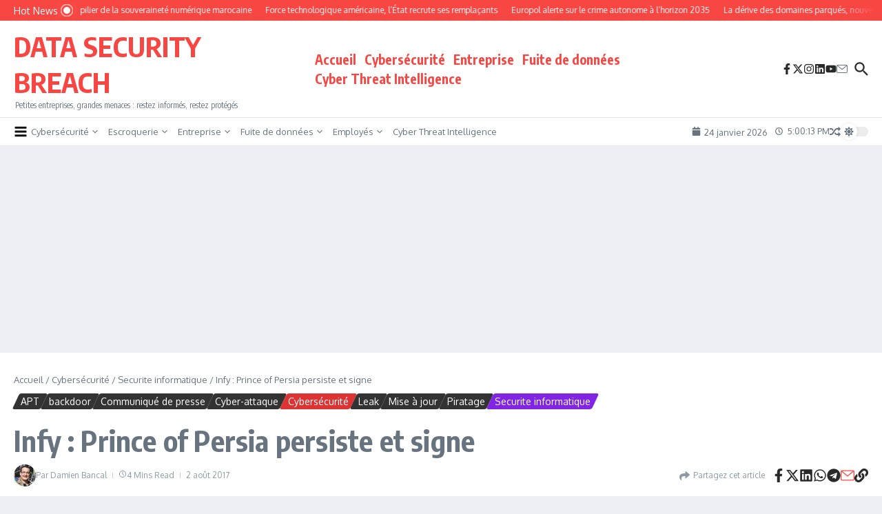

--- FILE ---
content_type: text/html; charset=UTF-8
request_url: https://www.datasecuritybreach.fr/infy-prince-of-persia-persiste-signe/
body_size: 40400
content:

<!DOCTYPE html>
<html lang="fr-FR">
<head>
	<meta charset="UTF-8">
	<meta name="viewport" content="width=device-width, initial-scale=1.0" />
	<link rel="profile" href="https://gmpg.org/xfn/11">

<title>Infy : Prince of Persia persiste et signe &#8211; DATA SECURITY BREACH</title>
<meta name='robots' content='max-image-preview:large' />
<link rel='dns-prefetch' href='//www.googletagmanager.com' />
<link rel='dns-prefetch' href='//fonts.googleapis.com' />
<link rel='dns-prefetch' href='//pagead2.googlesyndication.com' />
<link rel="alternate" type="application/rss+xml" title="DATA SECURITY BREACH &raquo; Flux" href="https://www.datasecuritybreach.fr/feed/" />
<link rel="alternate" type="application/rss+xml" title="DATA SECURITY BREACH &raquo; Flux des commentaires" href="https://www.datasecuritybreach.fr/comments/feed/" />
<link rel="alternate" title="oEmbed (JSON)" type="application/json+oembed" href="https://www.datasecuritybreach.fr/wp-json/oembed/1.0/embed?url=https%3A%2F%2Fwww.datasecuritybreach.fr%2Finfy-prince-of-persia-persiste-signe%2F" />
<link rel="alternate" title="oEmbed (XML)" type="text/xml+oembed" href="https://www.datasecuritybreach.fr/wp-json/oembed/1.0/embed?url=https%3A%2F%2Fwww.datasecuritybreach.fr%2Finfy-prince-of-persia-persiste-signe%2F&#038;format=xml" />
<style id='wp-img-auto-sizes-contain-inline-css' type='text/css'>
img:is([sizes=auto i],[sizes^="auto," i]){contain-intrinsic-size:3000px 1500px}
/*# sourceURL=wp-img-auto-sizes-contain-inline-css */
</style>
<style id='wp-emoji-styles-inline-css' type='text/css'>

	img.wp-smiley, img.emoji {
		display: inline !important;
		border: none !important;
		box-shadow: none !important;
		height: 1em !important;
		width: 1em !important;
		margin: 0 0.07em !important;
		vertical-align: -0.1em !important;
		background: none !important;
		padding: 0 !important;
	}
/*# sourceURL=wp-emoji-styles-inline-css */
</style>
<style id='wp-block-library-inline-css' type='text/css'>
:root{--wp-block-synced-color:#7a00df;--wp-block-synced-color--rgb:122,0,223;--wp-bound-block-color:var(--wp-block-synced-color);--wp-editor-canvas-background:#ddd;--wp-admin-theme-color:#007cba;--wp-admin-theme-color--rgb:0,124,186;--wp-admin-theme-color-darker-10:#006ba1;--wp-admin-theme-color-darker-10--rgb:0,107,160.5;--wp-admin-theme-color-darker-20:#005a87;--wp-admin-theme-color-darker-20--rgb:0,90,135;--wp-admin-border-width-focus:2px}@media (min-resolution:192dpi){:root{--wp-admin-border-width-focus:1.5px}}.wp-element-button{cursor:pointer}:root .has-very-light-gray-background-color{background-color:#eee}:root .has-very-dark-gray-background-color{background-color:#313131}:root .has-very-light-gray-color{color:#eee}:root .has-very-dark-gray-color{color:#313131}:root .has-vivid-green-cyan-to-vivid-cyan-blue-gradient-background{background:linear-gradient(135deg,#00d084,#0693e3)}:root .has-purple-crush-gradient-background{background:linear-gradient(135deg,#34e2e4,#4721fb 50%,#ab1dfe)}:root .has-hazy-dawn-gradient-background{background:linear-gradient(135deg,#faaca8,#dad0ec)}:root .has-subdued-olive-gradient-background{background:linear-gradient(135deg,#fafae1,#67a671)}:root .has-atomic-cream-gradient-background{background:linear-gradient(135deg,#fdd79a,#004a59)}:root .has-nightshade-gradient-background{background:linear-gradient(135deg,#330968,#31cdcf)}:root .has-midnight-gradient-background{background:linear-gradient(135deg,#020381,#2874fc)}:root{--wp--preset--font-size--normal:16px;--wp--preset--font-size--huge:42px}.has-regular-font-size{font-size:1em}.has-larger-font-size{font-size:2.625em}.has-normal-font-size{font-size:var(--wp--preset--font-size--normal)}.has-huge-font-size{font-size:var(--wp--preset--font-size--huge)}.has-text-align-center{text-align:center}.has-text-align-left{text-align:left}.has-text-align-right{text-align:right}.has-fit-text{white-space:nowrap!important}#end-resizable-editor-section{display:none}.aligncenter{clear:both}.items-justified-left{justify-content:flex-start}.items-justified-center{justify-content:center}.items-justified-right{justify-content:flex-end}.items-justified-space-between{justify-content:space-between}.screen-reader-text{border:0;clip-path:inset(50%);height:1px;margin:-1px;overflow:hidden;padding:0;position:absolute;width:1px;word-wrap:normal!important}.screen-reader-text:focus{background-color:#ddd;clip-path:none;color:#444;display:block;font-size:1em;height:auto;left:5px;line-height:normal;padding:15px 23px 14px;text-decoration:none;top:5px;width:auto;z-index:100000}html :where(.has-border-color){border-style:solid}html :where([style*=border-top-color]){border-top-style:solid}html :where([style*=border-right-color]){border-right-style:solid}html :where([style*=border-bottom-color]){border-bottom-style:solid}html :where([style*=border-left-color]){border-left-style:solid}html :where([style*=border-width]){border-style:solid}html :where([style*=border-top-width]){border-top-style:solid}html :where([style*=border-right-width]){border-right-style:solid}html :where([style*=border-bottom-width]){border-bottom-style:solid}html :where([style*=border-left-width]){border-left-style:solid}html :where(img[class*=wp-image-]){height:auto;max-width:100%}:where(figure){margin:0 0 1em}html :where(.is-position-sticky){--wp-admin--admin-bar--position-offset:var(--wp-admin--admin-bar--height,0px)}@media screen and (max-width:600px){html :where(.is-position-sticky){--wp-admin--admin-bar--position-offset:0px}}

/*# sourceURL=wp-block-library-inline-css */
</style><style id='wp-block-calendar-inline-css' type='text/css'>
.wp-block-calendar{text-align:center}.wp-block-calendar td,.wp-block-calendar th{border:1px solid;padding:.25em}.wp-block-calendar th{font-weight:400}.wp-block-calendar caption{background-color:inherit}.wp-block-calendar table{border-collapse:collapse;width:100%}.wp-block-calendar table.has-background th{background-color:inherit}.wp-block-calendar table.has-text-color th{color:inherit}.wp-block-calendar :where(table:not(.has-text-color)){color:#40464d}.wp-block-calendar :where(table:not(.has-text-color)) td,.wp-block-calendar :where(table:not(.has-text-color)) th{border-color:#ddd}:where(.wp-block-calendar table:not(.has-background) th){background:#ddd}
/*# sourceURL=https://www.datasecuritybreach.fr/wp-includes/blocks/calendar/style.min.css */
</style>
<style id='wp-block-heading-inline-css' type='text/css'>
h1:where(.wp-block-heading).has-background,h2:where(.wp-block-heading).has-background,h3:where(.wp-block-heading).has-background,h4:where(.wp-block-heading).has-background,h5:where(.wp-block-heading).has-background,h6:where(.wp-block-heading).has-background{padding:1.25em 2.375em}h1.has-text-align-left[style*=writing-mode]:where([style*=vertical-lr]),h1.has-text-align-right[style*=writing-mode]:where([style*=vertical-rl]),h2.has-text-align-left[style*=writing-mode]:where([style*=vertical-lr]),h2.has-text-align-right[style*=writing-mode]:where([style*=vertical-rl]),h3.has-text-align-left[style*=writing-mode]:where([style*=vertical-lr]),h3.has-text-align-right[style*=writing-mode]:where([style*=vertical-rl]),h4.has-text-align-left[style*=writing-mode]:where([style*=vertical-lr]),h4.has-text-align-right[style*=writing-mode]:where([style*=vertical-rl]),h5.has-text-align-left[style*=writing-mode]:where([style*=vertical-lr]),h5.has-text-align-right[style*=writing-mode]:where([style*=vertical-rl]),h6.has-text-align-left[style*=writing-mode]:where([style*=vertical-lr]),h6.has-text-align-right[style*=writing-mode]:where([style*=vertical-rl]){rotate:180deg}
/*# sourceURL=https://www.datasecuritybreach.fr/wp-includes/blocks/heading/style.min.css */
</style>
<style id='wp-block-image-inline-css' type='text/css'>
.wp-block-image>a,.wp-block-image>figure>a{display:inline-block}.wp-block-image img{box-sizing:border-box;height:auto;max-width:100%;vertical-align:bottom}@media not (prefers-reduced-motion){.wp-block-image img.hide{visibility:hidden}.wp-block-image img.show{animation:show-content-image .4s}}.wp-block-image[style*=border-radius] img,.wp-block-image[style*=border-radius]>a{border-radius:inherit}.wp-block-image.has-custom-border img{box-sizing:border-box}.wp-block-image.aligncenter{text-align:center}.wp-block-image.alignfull>a,.wp-block-image.alignwide>a{width:100%}.wp-block-image.alignfull img,.wp-block-image.alignwide img{height:auto;width:100%}.wp-block-image .aligncenter,.wp-block-image .alignleft,.wp-block-image .alignright,.wp-block-image.aligncenter,.wp-block-image.alignleft,.wp-block-image.alignright{display:table}.wp-block-image .aligncenter>figcaption,.wp-block-image .alignleft>figcaption,.wp-block-image .alignright>figcaption,.wp-block-image.aligncenter>figcaption,.wp-block-image.alignleft>figcaption,.wp-block-image.alignright>figcaption{caption-side:bottom;display:table-caption}.wp-block-image .alignleft{float:left;margin:.5em 1em .5em 0}.wp-block-image .alignright{float:right;margin:.5em 0 .5em 1em}.wp-block-image .aligncenter{margin-left:auto;margin-right:auto}.wp-block-image :where(figcaption){margin-bottom:1em;margin-top:.5em}.wp-block-image.is-style-circle-mask img{border-radius:9999px}@supports ((-webkit-mask-image:none) or (mask-image:none)) or (-webkit-mask-image:none){.wp-block-image.is-style-circle-mask img{border-radius:0;-webkit-mask-image:url('data:image/svg+xml;utf8,<svg viewBox="0 0 100 100" xmlns="http://www.w3.org/2000/svg"><circle cx="50" cy="50" r="50"/></svg>');mask-image:url('data:image/svg+xml;utf8,<svg viewBox="0 0 100 100" xmlns="http://www.w3.org/2000/svg"><circle cx="50" cy="50" r="50"/></svg>');mask-mode:alpha;-webkit-mask-position:center;mask-position:center;-webkit-mask-repeat:no-repeat;mask-repeat:no-repeat;-webkit-mask-size:contain;mask-size:contain}}:root :where(.wp-block-image.is-style-rounded img,.wp-block-image .is-style-rounded img){border-radius:9999px}.wp-block-image figure{margin:0}.wp-lightbox-container{display:flex;flex-direction:column;position:relative}.wp-lightbox-container img{cursor:zoom-in}.wp-lightbox-container img:hover+button{opacity:1}.wp-lightbox-container button{align-items:center;backdrop-filter:blur(16px) saturate(180%);background-color:#5a5a5a40;border:none;border-radius:4px;cursor:zoom-in;display:flex;height:20px;justify-content:center;opacity:0;padding:0;position:absolute;right:16px;text-align:center;top:16px;width:20px;z-index:100}@media not (prefers-reduced-motion){.wp-lightbox-container button{transition:opacity .2s ease}}.wp-lightbox-container button:focus-visible{outline:3px auto #5a5a5a40;outline:3px auto -webkit-focus-ring-color;outline-offset:3px}.wp-lightbox-container button:hover{cursor:pointer;opacity:1}.wp-lightbox-container button:focus{opacity:1}.wp-lightbox-container button:focus,.wp-lightbox-container button:hover,.wp-lightbox-container button:not(:hover):not(:active):not(.has-background){background-color:#5a5a5a40;border:none}.wp-lightbox-overlay{box-sizing:border-box;cursor:zoom-out;height:100vh;left:0;overflow:hidden;position:fixed;top:0;visibility:hidden;width:100%;z-index:100000}.wp-lightbox-overlay .close-button{align-items:center;cursor:pointer;display:flex;justify-content:center;min-height:40px;min-width:40px;padding:0;position:absolute;right:calc(env(safe-area-inset-right) + 16px);top:calc(env(safe-area-inset-top) + 16px);z-index:5000000}.wp-lightbox-overlay .close-button:focus,.wp-lightbox-overlay .close-button:hover,.wp-lightbox-overlay .close-button:not(:hover):not(:active):not(.has-background){background:none;border:none}.wp-lightbox-overlay .lightbox-image-container{height:var(--wp--lightbox-container-height);left:50%;overflow:hidden;position:absolute;top:50%;transform:translate(-50%,-50%);transform-origin:top left;width:var(--wp--lightbox-container-width);z-index:9999999999}.wp-lightbox-overlay .wp-block-image{align-items:center;box-sizing:border-box;display:flex;height:100%;justify-content:center;margin:0;position:relative;transform-origin:0 0;width:100%;z-index:3000000}.wp-lightbox-overlay .wp-block-image img{height:var(--wp--lightbox-image-height);min-height:var(--wp--lightbox-image-height);min-width:var(--wp--lightbox-image-width);width:var(--wp--lightbox-image-width)}.wp-lightbox-overlay .wp-block-image figcaption{display:none}.wp-lightbox-overlay button{background:none;border:none}.wp-lightbox-overlay .scrim{background-color:#fff;height:100%;opacity:.9;position:absolute;width:100%;z-index:2000000}.wp-lightbox-overlay.active{visibility:visible}@media not (prefers-reduced-motion){.wp-lightbox-overlay.active{animation:turn-on-visibility .25s both}.wp-lightbox-overlay.active img{animation:turn-on-visibility .35s both}.wp-lightbox-overlay.show-closing-animation:not(.active){animation:turn-off-visibility .35s both}.wp-lightbox-overlay.show-closing-animation:not(.active) img{animation:turn-off-visibility .25s both}.wp-lightbox-overlay.zoom.active{animation:none;opacity:1;visibility:visible}.wp-lightbox-overlay.zoom.active .lightbox-image-container{animation:lightbox-zoom-in .4s}.wp-lightbox-overlay.zoom.active .lightbox-image-container img{animation:none}.wp-lightbox-overlay.zoom.active .scrim{animation:turn-on-visibility .4s forwards}.wp-lightbox-overlay.zoom.show-closing-animation:not(.active){animation:none}.wp-lightbox-overlay.zoom.show-closing-animation:not(.active) .lightbox-image-container{animation:lightbox-zoom-out .4s}.wp-lightbox-overlay.zoom.show-closing-animation:not(.active) .lightbox-image-container img{animation:none}.wp-lightbox-overlay.zoom.show-closing-animation:not(.active) .scrim{animation:turn-off-visibility .4s forwards}}@keyframes show-content-image{0%{visibility:hidden}99%{visibility:hidden}to{visibility:visible}}@keyframes turn-on-visibility{0%{opacity:0}to{opacity:1}}@keyframes turn-off-visibility{0%{opacity:1;visibility:visible}99%{opacity:0;visibility:visible}to{opacity:0;visibility:hidden}}@keyframes lightbox-zoom-in{0%{transform:translate(calc((-100vw + var(--wp--lightbox-scrollbar-width))/2 + var(--wp--lightbox-initial-left-position)),calc(-50vh + var(--wp--lightbox-initial-top-position))) scale(var(--wp--lightbox-scale))}to{transform:translate(-50%,-50%) scale(1)}}@keyframes lightbox-zoom-out{0%{transform:translate(-50%,-50%) scale(1);visibility:visible}99%{visibility:visible}to{transform:translate(calc((-100vw + var(--wp--lightbox-scrollbar-width))/2 + var(--wp--lightbox-initial-left-position)),calc(-50vh + var(--wp--lightbox-initial-top-position))) scale(var(--wp--lightbox-scale));visibility:hidden}}
/*# sourceURL=https://www.datasecuritybreach.fr/wp-includes/blocks/image/style.min.css */
</style>
<style id='wp-block-image-theme-inline-css' type='text/css'>
:root :where(.wp-block-image figcaption){color:#555;font-size:13px;text-align:center}.is-dark-theme :root :where(.wp-block-image figcaption){color:#ffffffa6}.wp-block-image{margin:0 0 1em}
/*# sourceURL=https://www.datasecuritybreach.fr/wp-includes/blocks/image/theme.min.css */
</style>
<style id='wp-block-latest-posts-inline-css' type='text/css'>
.wp-block-latest-posts{box-sizing:border-box}.wp-block-latest-posts.alignleft{margin-right:2em}.wp-block-latest-posts.alignright{margin-left:2em}.wp-block-latest-posts.wp-block-latest-posts__list{list-style:none}.wp-block-latest-posts.wp-block-latest-posts__list li{clear:both;overflow-wrap:break-word}.wp-block-latest-posts.is-grid{display:flex;flex-wrap:wrap}.wp-block-latest-posts.is-grid li{margin:0 1.25em 1.25em 0;width:100%}@media (min-width:600px){.wp-block-latest-posts.columns-2 li{width:calc(50% - .625em)}.wp-block-latest-posts.columns-2 li:nth-child(2n){margin-right:0}.wp-block-latest-posts.columns-3 li{width:calc(33.33333% - .83333em)}.wp-block-latest-posts.columns-3 li:nth-child(3n){margin-right:0}.wp-block-latest-posts.columns-4 li{width:calc(25% - .9375em)}.wp-block-latest-posts.columns-4 li:nth-child(4n){margin-right:0}.wp-block-latest-posts.columns-5 li{width:calc(20% - 1em)}.wp-block-latest-posts.columns-5 li:nth-child(5n){margin-right:0}.wp-block-latest-posts.columns-6 li{width:calc(16.66667% - 1.04167em)}.wp-block-latest-posts.columns-6 li:nth-child(6n){margin-right:0}}:root :where(.wp-block-latest-posts.is-grid){padding:0}:root :where(.wp-block-latest-posts.wp-block-latest-posts__list){padding-left:0}.wp-block-latest-posts__post-author,.wp-block-latest-posts__post-date{display:block;font-size:.8125em}.wp-block-latest-posts__post-excerpt,.wp-block-latest-posts__post-full-content{margin-bottom:1em;margin-top:.5em}.wp-block-latest-posts__featured-image a{display:inline-block}.wp-block-latest-posts__featured-image img{height:auto;max-width:100%;width:auto}.wp-block-latest-posts__featured-image.alignleft{float:left;margin-right:1em}.wp-block-latest-posts__featured-image.alignright{float:right;margin-left:1em}.wp-block-latest-posts__featured-image.aligncenter{margin-bottom:1em;text-align:center}
/*# sourceURL=https://www.datasecuritybreach.fr/wp-includes/blocks/latest-posts/style.min.css */
</style>
<style id='wp-block-rss-inline-css' type='text/css'>
ul.wp-block-rss.alignleft{margin-right:2em}ul.wp-block-rss.alignright{margin-left:2em}ul.wp-block-rss.is-grid{display:flex;flex-wrap:wrap;padding:0}ul.wp-block-rss.is-grid li{margin:0 1em 1em 0;width:100%}@media (min-width:600px){ul.wp-block-rss.columns-2 li{width:calc(50% - 1em)}ul.wp-block-rss.columns-3 li{width:calc(33.33333% - 1em)}ul.wp-block-rss.columns-4 li{width:calc(25% - 1em)}ul.wp-block-rss.columns-5 li{width:calc(20% - 1em)}ul.wp-block-rss.columns-6 li{width:calc(16.66667% - 1em)}}.wp-block-rss__item-author,.wp-block-rss__item-publish-date{display:block;font-size:.8125em}.wp-block-rss{box-sizing:border-box;list-style:none;padding:0}
/*# sourceURL=https://www.datasecuritybreach.fr/wp-includes/blocks/rss/style.min.css */
</style>
<style id='wp-block-search-inline-css' type='text/css'>
.wp-block-search__button{margin-left:10px;word-break:normal}.wp-block-search__button.has-icon{line-height:0}.wp-block-search__button svg{height:1.25em;min-height:24px;min-width:24px;width:1.25em;fill:currentColor;vertical-align:text-bottom}:where(.wp-block-search__button){border:1px solid #ccc;padding:6px 10px}.wp-block-search__inside-wrapper{display:flex;flex:auto;flex-wrap:nowrap;max-width:100%}.wp-block-search__label{width:100%}.wp-block-search.wp-block-search__button-only .wp-block-search__button{box-sizing:border-box;display:flex;flex-shrink:0;justify-content:center;margin-left:0;max-width:100%}.wp-block-search.wp-block-search__button-only .wp-block-search__inside-wrapper{min-width:0!important;transition-property:width}.wp-block-search.wp-block-search__button-only .wp-block-search__input{flex-basis:100%;transition-duration:.3s}.wp-block-search.wp-block-search__button-only.wp-block-search__searchfield-hidden,.wp-block-search.wp-block-search__button-only.wp-block-search__searchfield-hidden .wp-block-search__inside-wrapper{overflow:hidden}.wp-block-search.wp-block-search__button-only.wp-block-search__searchfield-hidden .wp-block-search__input{border-left-width:0!important;border-right-width:0!important;flex-basis:0;flex-grow:0;margin:0;min-width:0!important;padding-left:0!important;padding-right:0!important;width:0!important}:where(.wp-block-search__input){appearance:none;border:1px solid #949494;flex-grow:1;font-family:inherit;font-size:inherit;font-style:inherit;font-weight:inherit;letter-spacing:inherit;line-height:inherit;margin-left:0;margin-right:0;min-width:3rem;padding:8px;text-decoration:unset!important;text-transform:inherit}:where(.wp-block-search__button-inside .wp-block-search__inside-wrapper){background-color:#fff;border:1px solid #949494;box-sizing:border-box;padding:4px}:where(.wp-block-search__button-inside .wp-block-search__inside-wrapper) .wp-block-search__input{border:none;border-radius:0;padding:0 4px}:where(.wp-block-search__button-inside .wp-block-search__inside-wrapper) .wp-block-search__input:focus{outline:none}:where(.wp-block-search__button-inside .wp-block-search__inside-wrapper) :where(.wp-block-search__button){padding:4px 8px}.wp-block-search.aligncenter .wp-block-search__inside-wrapper{margin:auto}.wp-block[data-align=right] .wp-block-search.wp-block-search__button-only .wp-block-search__inside-wrapper{float:right}
/*# sourceURL=https://www.datasecuritybreach.fr/wp-includes/blocks/search/style.min.css */
</style>
<style id='wp-block-search-theme-inline-css' type='text/css'>
.wp-block-search .wp-block-search__label{font-weight:700}.wp-block-search__button{border:1px solid #ccc;padding:.375em .625em}
/*# sourceURL=https://www.datasecuritybreach.fr/wp-includes/blocks/search/theme.min.css */
</style>
<style id='wp-block-separator-inline-css' type='text/css'>
@charset "UTF-8";.wp-block-separator{border:none;border-top:2px solid}:root :where(.wp-block-separator.is-style-dots){height:auto;line-height:1;text-align:center}:root :where(.wp-block-separator.is-style-dots):before{color:currentColor;content:"···";font-family:serif;font-size:1.5em;letter-spacing:2em;padding-left:2em}.wp-block-separator.is-style-dots{background:none!important;border:none!important}
/*# sourceURL=https://www.datasecuritybreach.fr/wp-includes/blocks/separator/style.min.css */
</style>
<style id='wp-block-separator-theme-inline-css' type='text/css'>
.wp-block-separator.has-css-opacity{opacity:.4}.wp-block-separator{border:none;border-bottom:2px solid;margin-left:auto;margin-right:auto}.wp-block-separator.has-alpha-channel-opacity{opacity:1}.wp-block-separator:not(.is-style-wide):not(.is-style-dots){width:100px}.wp-block-separator.has-background:not(.is-style-dots){border-bottom:none;height:1px}.wp-block-separator.has-background:not(.is-style-wide):not(.is-style-dots){height:2px}
/*# sourceURL=https://www.datasecuritybreach.fr/wp-includes/blocks/separator/theme.min.css */
</style>
<style id='global-styles-inline-css' type='text/css'>
:root{--wp--preset--aspect-ratio--square: 1;--wp--preset--aspect-ratio--4-3: 4/3;--wp--preset--aspect-ratio--3-4: 3/4;--wp--preset--aspect-ratio--3-2: 3/2;--wp--preset--aspect-ratio--2-3: 2/3;--wp--preset--aspect-ratio--16-9: 16/9;--wp--preset--aspect-ratio--9-16: 9/16;--wp--preset--color--black: #000000;--wp--preset--color--cyan-bluish-gray: #abb8c3;--wp--preset--color--white: #ffffff;--wp--preset--color--pale-pink: #f78da7;--wp--preset--color--vivid-red: #cf2e2e;--wp--preset--color--luminous-vivid-orange: #ff6900;--wp--preset--color--luminous-vivid-amber: #fcb900;--wp--preset--color--light-green-cyan: #7bdcb5;--wp--preset--color--vivid-green-cyan: #00d084;--wp--preset--color--pale-cyan-blue: #8ed1fc;--wp--preset--color--vivid-cyan-blue: #0693e3;--wp--preset--color--vivid-purple: #9b51e0;--wp--preset--gradient--vivid-cyan-blue-to-vivid-purple: linear-gradient(135deg,rgb(6,147,227) 0%,rgb(155,81,224) 100%);--wp--preset--gradient--light-green-cyan-to-vivid-green-cyan: linear-gradient(135deg,rgb(122,220,180) 0%,rgb(0,208,130) 100%);--wp--preset--gradient--luminous-vivid-amber-to-luminous-vivid-orange: linear-gradient(135deg,rgb(252,185,0) 0%,rgb(255,105,0) 100%);--wp--preset--gradient--luminous-vivid-orange-to-vivid-red: linear-gradient(135deg,rgb(255,105,0) 0%,rgb(207,46,46) 100%);--wp--preset--gradient--very-light-gray-to-cyan-bluish-gray: linear-gradient(135deg,rgb(238,238,238) 0%,rgb(169,184,195) 100%);--wp--preset--gradient--cool-to-warm-spectrum: linear-gradient(135deg,rgb(74,234,220) 0%,rgb(151,120,209) 20%,rgb(207,42,186) 40%,rgb(238,44,130) 60%,rgb(251,105,98) 80%,rgb(254,248,76) 100%);--wp--preset--gradient--blush-light-purple: linear-gradient(135deg,rgb(255,206,236) 0%,rgb(152,150,240) 100%);--wp--preset--gradient--blush-bordeaux: linear-gradient(135deg,rgb(254,205,165) 0%,rgb(254,45,45) 50%,rgb(107,0,62) 100%);--wp--preset--gradient--luminous-dusk: linear-gradient(135deg,rgb(255,203,112) 0%,rgb(199,81,192) 50%,rgb(65,88,208) 100%);--wp--preset--gradient--pale-ocean: linear-gradient(135deg,rgb(255,245,203) 0%,rgb(182,227,212) 50%,rgb(51,167,181) 100%);--wp--preset--gradient--electric-grass: linear-gradient(135deg,rgb(202,248,128) 0%,rgb(113,206,126) 100%);--wp--preset--gradient--midnight: linear-gradient(135deg,rgb(2,3,129) 0%,rgb(40,116,252) 100%);--wp--preset--font-size--small: 12px;--wp--preset--font-size--medium: 16px;--wp--preset--font-size--large: 24px;--wp--preset--font-size--x-large: 32px;--wp--preset--spacing--20: 0.44rem;--wp--preset--spacing--30: 0.67rem;--wp--preset--spacing--40: 1rem;--wp--preset--spacing--50: 1.5rem;--wp--preset--spacing--60: 2.25rem;--wp--preset--spacing--70: 3.38rem;--wp--preset--spacing--80: 5.06rem;--wp--preset--shadow--natural: 6px 6px 9px rgba(0, 0, 0, 0.2);--wp--preset--shadow--deep: 12px 12px 50px rgba(0, 0, 0, 0.4);--wp--preset--shadow--sharp: 6px 6px 0px rgba(0, 0, 0, 0.2);--wp--preset--shadow--outlined: 6px 6px 0px -3px rgb(255, 255, 255), 6px 6px rgb(0, 0, 0);--wp--preset--shadow--crisp: 6px 6px 0px rgb(0, 0, 0);}:root { --wp--style--global--content-size: 800px;--wp--style--global--wide-size: 1200px; }:where(body) { margin: 0; }.wp-site-blocks > .alignleft { float: left; margin-right: 2em; }.wp-site-blocks > .alignright { float: right; margin-left: 2em; }.wp-site-blocks > .aligncenter { justify-content: center; margin-left: auto; margin-right: auto; }:where(.wp-site-blocks) > * { margin-block-start: 24px; margin-block-end: 0; }:where(.wp-site-blocks) > :first-child { margin-block-start: 0; }:where(.wp-site-blocks) > :last-child { margin-block-end: 0; }:root { --wp--style--block-gap: 24px; }:root :where(.is-layout-flow) > :first-child{margin-block-start: 0;}:root :where(.is-layout-flow) > :last-child{margin-block-end: 0;}:root :where(.is-layout-flow) > *{margin-block-start: 24px;margin-block-end: 0;}:root :where(.is-layout-constrained) > :first-child{margin-block-start: 0;}:root :where(.is-layout-constrained) > :last-child{margin-block-end: 0;}:root :where(.is-layout-constrained) > *{margin-block-start: 24px;margin-block-end: 0;}:root :where(.is-layout-flex){gap: 24px;}:root :where(.is-layout-grid){gap: 24px;}.is-layout-flow > .alignleft{float: left;margin-inline-start: 0;margin-inline-end: 2em;}.is-layout-flow > .alignright{float: right;margin-inline-start: 2em;margin-inline-end: 0;}.is-layout-flow > .aligncenter{margin-left: auto !important;margin-right: auto !important;}.is-layout-constrained > .alignleft{float: left;margin-inline-start: 0;margin-inline-end: 2em;}.is-layout-constrained > .alignright{float: right;margin-inline-start: 2em;margin-inline-end: 0;}.is-layout-constrained > .aligncenter{margin-left: auto !important;margin-right: auto !important;}.is-layout-constrained > :where(:not(.alignleft):not(.alignright):not(.alignfull)){max-width: var(--wp--style--global--content-size);margin-left: auto !important;margin-right: auto !important;}.is-layout-constrained > .alignwide{max-width: var(--wp--style--global--wide-size);}body .is-layout-flex{display: flex;}.is-layout-flex{flex-wrap: wrap;align-items: center;}.is-layout-flex > :is(*, div){margin: 0;}body .is-layout-grid{display: grid;}.is-layout-grid > :is(*, div){margin: 0;}body{padding-top: 0px;padding-right: 0px;padding-bottom: 0px;padding-left: 0px;}a:where(:not(.wp-element-button)){text-decoration: underline;}:root :where(.wp-element-button, .wp-block-button__link){background-color: #32373c;border-width: 0;color: #fff;font-family: inherit;font-size: inherit;font-style: inherit;font-weight: inherit;letter-spacing: inherit;line-height: inherit;padding-top: calc(0.667em + 2px);padding-right: calc(1.333em + 2px);padding-bottom: calc(0.667em + 2px);padding-left: calc(1.333em + 2px);text-decoration: none;text-transform: inherit;}.has-black-color{color: var(--wp--preset--color--black) !important;}.has-cyan-bluish-gray-color{color: var(--wp--preset--color--cyan-bluish-gray) !important;}.has-white-color{color: var(--wp--preset--color--white) !important;}.has-pale-pink-color{color: var(--wp--preset--color--pale-pink) !important;}.has-vivid-red-color{color: var(--wp--preset--color--vivid-red) !important;}.has-luminous-vivid-orange-color{color: var(--wp--preset--color--luminous-vivid-orange) !important;}.has-luminous-vivid-amber-color{color: var(--wp--preset--color--luminous-vivid-amber) !important;}.has-light-green-cyan-color{color: var(--wp--preset--color--light-green-cyan) !important;}.has-vivid-green-cyan-color{color: var(--wp--preset--color--vivid-green-cyan) !important;}.has-pale-cyan-blue-color{color: var(--wp--preset--color--pale-cyan-blue) !important;}.has-vivid-cyan-blue-color{color: var(--wp--preset--color--vivid-cyan-blue) !important;}.has-vivid-purple-color{color: var(--wp--preset--color--vivid-purple) !important;}.has-black-background-color{background-color: var(--wp--preset--color--black) !important;}.has-cyan-bluish-gray-background-color{background-color: var(--wp--preset--color--cyan-bluish-gray) !important;}.has-white-background-color{background-color: var(--wp--preset--color--white) !important;}.has-pale-pink-background-color{background-color: var(--wp--preset--color--pale-pink) !important;}.has-vivid-red-background-color{background-color: var(--wp--preset--color--vivid-red) !important;}.has-luminous-vivid-orange-background-color{background-color: var(--wp--preset--color--luminous-vivid-orange) !important;}.has-luminous-vivid-amber-background-color{background-color: var(--wp--preset--color--luminous-vivid-amber) !important;}.has-light-green-cyan-background-color{background-color: var(--wp--preset--color--light-green-cyan) !important;}.has-vivid-green-cyan-background-color{background-color: var(--wp--preset--color--vivid-green-cyan) !important;}.has-pale-cyan-blue-background-color{background-color: var(--wp--preset--color--pale-cyan-blue) !important;}.has-vivid-cyan-blue-background-color{background-color: var(--wp--preset--color--vivid-cyan-blue) !important;}.has-vivid-purple-background-color{background-color: var(--wp--preset--color--vivid-purple) !important;}.has-black-border-color{border-color: var(--wp--preset--color--black) !important;}.has-cyan-bluish-gray-border-color{border-color: var(--wp--preset--color--cyan-bluish-gray) !important;}.has-white-border-color{border-color: var(--wp--preset--color--white) !important;}.has-pale-pink-border-color{border-color: var(--wp--preset--color--pale-pink) !important;}.has-vivid-red-border-color{border-color: var(--wp--preset--color--vivid-red) !important;}.has-luminous-vivid-orange-border-color{border-color: var(--wp--preset--color--luminous-vivid-orange) !important;}.has-luminous-vivid-amber-border-color{border-color: var(--wp--preset--color--luminous-vivid-amber) !important;}.has-light-green-cyan-border-color{border-color: var(--wp--preset--color--light-green-cyan) !important;}.has-vivid-green-cyan-border-color{border-color: var(--wp--preset--color--vivid-green-cyan) !important;}.has-pale-cyan-blue-border-color{border-color: var(--wp--preset--color--pale-cyan-blue) !important;}.has-vivid-cyan-blue-border-color{border-color: var(--wp--preset--color--vivid-cyan-blue) !important;}.has-vivid-purple-border-color{border-color: var(--wp--preset--color--vivid-purple) !important;}.has-vivid-cyan-blue-to-vivid-purple-gradient-background{background: var(--wp--preset--gradient--vivid-cyan-blue-to-vivid-purple) !important;}.has-light-green-cyan-to-vivid-green-cyan-gradient-background{background: var(--wp--preset--gradient--light-green-cyan-to-vivid-green-cyan) !important;}.has-luminous-vivid-amber-to-luminous-vivid-orange-gradient-background{background: var(--wp--preset--gradient--luminous-vivid-amber-to-luminous-vivid-orange) !important;}.has-luminous-vivid-orange-to-vivid-red-gradient-background{background: var(--wp--preset--gradient--luminous-vivid-orange-to-vivid-red) !important;}.has-very-light-gray-to-cyan-bluish-gray-gradient-background{background: var(--wp--preset--gradient--very-light-gray-to-cyan-bluish-gray) !important;}.has-cool-to-warm-spectrum-gradient-background{background: var(--wp--preset--gradient--cool-to-warm-spectrum) !important;}.has-blush-light-purple-gradient-background{background: var(--wp--preset--gradient--blush-light-purple) !important;}.has-blush-bordeaux-gradient-background{background: var(--wp--preset--gradient--blush-bordeaux) !important;}.has-luminous-dusk-gradient-background{background: var(--wp--preset--gradient--luminous-dusk) !important;}.has-pale-ocean-gradient-background{background: var(--wp--preset--gradient--pale-ocean) !important;}.has-electric-grass-gradient-background{background: var(--wp--preset--gradient--electric-grass) !important;}.has-midnight-gradient-background{background: var(--wp--preset--gradient--midnight) !important;}.has-small-font-size{font-size: var(--wp--preset--font-size--small) !important;}.has-medium-font-size{font-size: var(--wp--preset--font-size--medium) !important;}.has-large-font-size{font-size: var(--wp--preset--font-size--large) !important;}.has-x-large-font-size{font-size: var(--wp--preset--font-size--x-large) !important;}
/*# sourceURL=global-styles-inline-css */
</style>

<link rel='stylesheet' id='news-magazine-x-core-pro-css' href='https://www.datasecuritybreach.fr/wp-content/plugins/news-magazine-x-core-pro/public/assets/css/newsx-core-pro-public.css?ver=1.1.1' type='text/css' media='all' />
<link rel='stylesheet' id='core-front-css' href='https://www.datasecuritybreach.fr/wp-content/plugins/theme-core/assets/css/na-core-front.css?ver=1.0' type='text/css' media='all' />
<link crossorigin="anonymous" rel='stylesheet' id='newsx-google-fonts-css-css' href='https://fonts.googleapis.com/css?family=Oxygen%3A400%7CEncode+Sans+Condensed%3A400%2C700%2C600%2C500%2C700%2Cnormal&#038;display=swap&#038;ver=1.2.51' type='text/css' media='all' />
<link rel='stylesheet' id='newsx-main-css' href='https://www.datasecuritybreach.fr/wp-content/themes/news-magazine-x/assets/css/main.min.css?ver=1.2.51' type='text/css' media='all' />
<style id='newsx-main-inline-css' type='text/css'>
.newsx-nav-menu a:hover, .newsx-nav-menu .current-menu-item > a, .newsx-nav-menu .current-menu-ancestor > a, .newsx-header-social-icons .newsx-social-icon:hover, .newsx-social-icon:hover, .newsx-cta-button:hover a, .newsx-random-post:hover a, .newsx-tabs li.active, #newsx-back-to-top.newsx-trans-bg svg, .newsx-grid-filter:hover, .newsx-grid-filter.active{color:#f84643;}.newsx-pointer-item:after, .newsx-dark-mode-switcher .newsx-switch-to-light, .search-submit, .newsx-header-search .newsx-search-results-view-all a, .newsx-weather-header, .newsx-vplaylist-controller, .newsx-newsletter-form input[type="submit"], .newsx-s1.newsx-category-list .category-count, .newsx-post-index, .newsx-blog-pagination .current, .newsx-reading-progress-bar, .newsx-post-sources .postsource-tag a, #newsx-back-to-top:not(.newsx-trans-bg), .wp-block-search__button, .newsx-s0.newsx-widget-title-wrap .newsx-widget-title-text, .newsx-menu-item-label, .newsx-widget :not(.newsx-original-colors) .newsx-social-icon:hover, .newsx-post-sources .source-tag a, .newsx-single-continue-reading a{background-color:#f84643;}.newsx-nav-menu a:hover svg, .newsx-nav-menu .current-menu-item > a svg, .newsx-nav-menu .current-menu-ancestor > a svg, .newsx-header-social-icons .newsx-social-icon:hover svg, .newsx-social-icon:hover svg, .newsx-cta-button:hover svg, .newsx-header-search .newsx-search-icon:hover svg, .newsx-random-post:hover svg, .newsx-switch-to-dark:hover svg, #newsx-back-to-top.newsx-trans-bg svg, .newsx-post-sharing .sharing-icons svg:hover{fill:#f84643;}.sub-menu, #newsx-back-to-top.newsx-trans-bg, blockquote, .newsx-widget-title-wrap, .newsx-widget-title-text, .newsx-widget-title-text:after, .newsx-widget .newsx-ring-loader div, .wp-block-quote, .newsx-menu-item-label{border-color:#f84643;}.newsx-tabs li.active{border-bottom-color:#f84643 !important;}.newsx-post-sources .source-tag a:hover{box-shadow:0 0 5px 3px rgba(248, 70, 67, 0.2);}.newsx-underline-hover:hover{text-decoration-color:#f84643;-webkit-text-decoration-color:#f84643;}a{color:#f84643;}{fill:#d7403e;}a:hover, .newsx-table-of-contents a:hover, .wp-block-tag-cloud.is-style-outline a:hover, .newsx-grid-read-more a:hover, .newsx-breadcrumbs a:hover, .newsx-post-meta-inner div a:hover, a.comment-reply-link:hover, .newsx-post-sources .post-source:not(.source-tag) a:hover, .widget_nav_menu li a:hover, .post-page-numbers.current, .newsx-category-list li a:hover{color:#d7403e;}h1, h1 a, h2, h2 a, h3, h3 a, h4, h4 a, h5, h5 a, h6, h6 a, .newsx-site-title-tagline .site-title a, .newsx-header-menu-primary a, .newsx-mobile-menu-toggle, .newsx-header-social-icons .newsx-social-icon, .newsx-random-post svg, .newsx-grid-title > :where(div, p, span) a, .newsx-ajax-search-results .search-results-content a, .newsx-table-of-contents a, .newsx-grid-read-more a, .newsx-weather-content .weather-location, .newsx-weather-content .weather-temp, .newsx-post-meta-inner .newsx-post-author a, .comment-author, .comment .comment-author a, .newsx-post-content + .newsx-static-sharing .sharing-header, .newsx-single-post-media .image-caption, .newsx-newsletter-title svg, .widget_block .wp-block-quote, .widget_block .wp-block-details:not(.has-text-color) summary, table:not(.has-text-color) thead th, .widget_block table:not(.has-text-color) thead th, table:not(.has-text-color) tfoot tr, .widget_block table:not(.has-text-color) tfoot tr, .newsx-widget .soc-brand, .newsx-widget .newsx-lt-s1 .soc-label1, .newsx-widget .soc-count{color:#292929;}.comment-form .form-submit .submit, .post-password-form input[type="submit"], .wpcf7-submit, .wp-block-file__button, .wp-block-loginout .button{background-color:#292929;}.newsx-header-search .newsx-search-icon svg, .newsx-post-author-box svg, .newsx-widget .newsx-social-icon svg, .newsx-header-social-icons .newsx-social-icon svg, .newsx-post-sharing .sharing-icons svg{fill:#292929;}body, button, input, select, textarea, .newsx-social-icon, .newsx-cta-button a, .newsx-random-post a, .newsx-blog-pagination > *, .newsx-breadcrumbs a, .newsx-post-sources a, .widget_nav_menu li a, .newsx-grid-view-all a, .newsx-category-list li a{color:#67737e;}.newsx-social-icon svg, .newsx-search-icon svg, .newsx-cta-button svg, .newsx-random-post svg, .newsx-switch-to-dark svg, .widget_nav_menu svg{fill:#67737e;}.newsx-search-icon .newsx-ring-loader div{border-left-color:#67737e;}.search-field::placeholder, .newsx-newsletter-form input::placeholder, .wp-block-search__input::placeholder{color:rgba(103, 115, 126, 0.6);}.newsx-weather-content .weather-condition, .newsx-weather-content .weather-extra-info, .newsx-grid-date-time, .newsx-grid-author a, .newsx-grid-author a:hover, .newsx-grid-post-meta div:first-child:after, .wp-block-tag-cloud.is-style-outline a, .sharing-header, .newsx-post-meta-inner, .newsx-post-meta-inner a, .newsx-post-author-box .author-job, .newsx-related-posts .post-date, .comment-meta, .comment-meta a, .comment-respond .logged-in-as, .comment-respond .logged-in-as, .comment-respond .comment-notes, .comment-form .comment-form-cookies-consent label, .comment-form textarea::placeholder, .comment-form input::placeholder, .wpcf7-form-control::placeholder, .newsx-post-content + .newsx-static-sharing .sharing-header svg, .newsx-newsletter-form .agree-to-terms, .newsx-newsletter-policy, .newsx-archive-page-header .sub-categories span, .newsx-ajax-search-results .search-results-content span{color:#8e9ba7;}.sharing-header svg, .newsx-post-meta-inner svg{fill:#8e9ba7;}.newsx-post-meta-inn-group > div:after, .newsx-grid-post-meta div:first-child:after{background-color:#8e9ba7;}pre, button, input, select, textarea, .newsx-mobile-menu li, .newsx-cta-button, .search-form, .search-field, .newsx-ajax-search-results, .newsx-s1-ft.newsx-widget-title-wrap, .newsx-grid-filters-dropdown, .newsx-prev, .newsx-next, .newsx-load-more, .newsx-category-list li a, .newsx-tabs li, .newsx-social-icon, .newsx-blog-pagination > *, article.entry-comments, .newsx-table-of-contents a, .newsx-post-navigation, .newsx-post-navigation .newsx-divider, .comments-pagination, .newsx-post-author-box, .newsx-newsletter-wrap, .newsx-related-posts-wrap, table, td, th, .widget_block table thead, .widget_block table th, .widget_block table td, .widget_block table tfoot, .wp-block-search__input, :where(.wp-block-search__button-inside .wp-block-search__inside-wrapper), .wp-block-tag-cloud.is-style-outline a, .widget_nav_menu li a, .wp-block-group, .wp-block-code, .wp-block-table thead, .wp-block-table tfoot, .wp-block-table td, .wp-block-table th{border-color:#e8e8e8;}.wp-block-separator{color:#e8e8e8;}hr, .wp-block-separator, :where(.wp-block-calendar table:not(.has-background) th), code, kbd, samp{background-color:#e8e8e8;}.newsx-dark-mode-switcher{background-color:rgba(232, 232, 232, 0.8);}body, .site-content{background-color:rgba(255,255,255,1);}.newsx-offcanvas-widgets-area, .newsx-mobile-menu-container, .search-form, .newsx-ajax-search-results, .newsx-table-of-contents h3:after, .newsx-single-post-media .image-caption, .newsx-table-of-contents > div:before, .comment-form textarea, .comment-form input, .site-content :where(section.newsx-list-widget, section.newsx-grid-widget, section.newsx-social-icons-widget, section.newsx-featured-tabs-widget, section.newsx-featured-posts-widget, section.newsx-category-list-widget, .widget_tag_cloud, .widget_text, .widget_block .wp-block-table, .widget_search, .newsx-single-content-wrap, .newsx-default-page-wrap .primary), .primary > .newsx-posts-feed .newsx-grid-item, .primary > .newsx-posts-feed > .newsx-blog-pagination, .newsx-fp-row-extra .newsx-posts-feed .newsx-grid-item{background-color:#ffffff;}.search-form::after{border-color:#ffffff;}.newsx-site-footer h1, .newsx-site-footer h1 a, .newsx-site-footer h2, .newsx-site-footer h2 a, .newsx-site-footer h3, .newsx-site-footer h3 a, .newsx-site-footer h4, .newsx-site-footer h4 a, .newsx-site-footer h5, .newsx-site-footer h5 a, .newsx-site-footer h6, .newsx-site-footer h6 a, .newsx-site-footer .newsx-grid-title > :where(div, p, span) a, .newsx-site-footer a{color:#ececec;}.newsx-site-footer, .newsx-site-footer button, .newsx-site-footer input, .newsx-site-footer select, .newsx-site-footer textarea, .newsx-site-footer .newsx-social-icon, .newsx-site-footer .newsx-category-list li a{color:#adadad;}.newsx-site-footer .newsx-social-icon svg, .newsx-site-footer .newsx-search-icon svg{fill:#adadad;}.newsx-site-footer .search-field::placeholder, .newsx-site-footer .newsx-newsletter-form input::placeholder, .newsx-site-footer .wp-block-search__input::placeholder{color:rgba(173, 173, 173, 0.6);}.newsx-site-footer .newsx-post-meta{color:#5b5b5b;}.newsx-site-footer .newsx-post-meta-inn-group > div:after, .newsx-site-footer .newsx-grid-post-meta div:first-child:after{background-color:#5b5b5b;}.newsx-site-footer pre, .newsx-site-footer button, .newsx-site-footer input, .newsx-site-footer select, .newsx-site-footer textarea, .newsx-site-footer .search-form, .newsx-site-footer .search-field, .newsx-site-footer .newsx-widget-title-wrap:where(.newsx-s1-ft,.newsx-s2-ft), .newsx-site-footer .newsx-category-list.newsx-s0 li a, .newsx-site-footer .newsx-tabs li{border-color:#484848;}.wp-block-separator{color:#e8e8e8;}.newsx-site-footer hr, .newsx-site-footer .wp-block-separator, .newsx-site-footer :where(.wp-block-calendar table:not(.has-background) th), .newsx-site-footer code, .newsx-site-footer kbd, .newsx-site-footer samp{background-color:#484848;}body, button, input, select, textarea{font-family:Oxygen;font-weight:normal;font-style:normal;text-transform:none;text-decoration:none;text-align:left;line-height:1.5;letter-spacing:0px;}body, button, input, select, textarea{font-size:14px;}@media (max-width:768px){body, button, input, select, textarea{font-size:14px;}}@media (max-width:480px){body, button, input, select, textarea{font-size:14px;}}.newsx-grid-author, .newsx-grid-date-time, .newsx-widget .newsx-post-meta, .newsx-grid-categories, .newsx-category-list.newsx-s2 .category-count, .wp-block-tag-cloud.is-style-outline, .newsx-breadcrumbs, .newsx-post-author-box .author-job, .comment-reply-link, .comment-form textarea, .comment-form input, .newsx-single-post-media .image-caption, .newsx-newsletter-form .mc4wp-form-fields input[type="email"], .newsx-newsletter-form input[type="submit"], .wpcf7-form-control, .wp-block-search__input, .wp-block-search__button{font-size:13px;}@media (max-width:768px){.newsx-grid-author, .newsx-grid-date-time, .newsx-widget .newsx-post-meta, .newsx-grid-categories, .newsx-category-list.newsx-s2 .category-count, .wp-block-tag-cloud.is-style-outline, .newsx-breadcrumbs, .newsx-post-author-box .author-job, .comment-reply-link, .comment-form textarea, .comment-form input, .newsx-single-post-media .image-caption, .newsx-newsletter-form .mc4wp-form-fields input[type="email"], .newsx-newsletter-form input[type="submit"], .wpcf7-form-control, .wp-block-search__input, .wp-block-search__button{font-size:13px;}}@media (max-width:480px){.newsx-grid-author, .newsx-grid-date-time, .newsx-widget .newsx-post-meta, .newsx-grid-categories, .newsx-category-list.newsx-s2 .category-count, .wp-block-tag-cloud.is-style-outline, .newsx-breadcrumbs, .newsx-post-author-box .author-job, .comment-reply-link, .comment-form textarea, .comment-form input, .newsx-single-post-media .image-caption, .newsx-newsletter-form .mc4wp-form-fields input[type="email"], .newsx-newsletter-form input[type="submit"], .wpcf7-form-control, .wp-block-search__input, .wp-block-search__button{font-size:13px;}}.newsx-grid-over-media .post-categories{font-size:12px;}@media (max-width:768px){.newsx-grid-over-media .post-categories{font-size:12px;}}@media (max-width:480px){.newsx-grid-over-media .post-categories{font-size:12px;}}.widget_block .wp-block-quote p, blockquote p{font-size:16px;}@media (max-width:768px){.widget_block .wp-block-quote p, blockquote p{font-size:16px;}}@media (max-width:480px){.widget_block .wp-block-quote p, blockquote p{font-size:16px;}}.newsx-post-author-box .author-socials svg, .newsx-post-sources span svg{width:14px;}@media (max-width:768px){.newsx-post-author-box .author-socials svg, .newsx-post-sources span svg{width:14px;}}@media (max-width:480px){.newsx-post-author-box .author-socials svg, .newsx-post-sources span svg{width:14px;}}.newsx-post-author-box .author-socials svg, .newsx-post-sources span svg{height:14px;}@media (max-width:768px){.newsx-post-author-box .author-socials svg, .newsx-post-sources span svg{height:14px;}}@media (max-width:480px){.newsx-post-author-box .author-socials svg, .newsx-post-sources span svg{height:14px;}}h1:not(.site-title), h1 .author-name, h2, h3, h4, h5, h6, .widget_block .wp-block-quote p, .widget_block table thead th, .widget_block table tfoot tr{font-family:Encode Sans Condensed;font-weight:normal;font-style:normal;text-transform:none;text-decoration:none;text-align:left;line-height:1.6;letter-spacing:0px;}h1:not(.site-title){font-weight:700;font-style:normal;text-transform:none;text-decoration:none;text-align:left;line-height:1.2;letter-spacing:0.2px;}h1:not(.site-title){font-size:42px;}@media (max-width:768px){h1:not(.site-title){font-size:32px;}}@media (max-width:480px){h1:not(.site-title){font-size:28px;}}h2{font-weight:600;font-style:normal;text-transform:none;text-decoration:none;text-align:left;line-height:1.2;letter-spacing:0.2px;}h2{font-size:32px;}@media (max-width:768px){h2{font-size:19px;}}@media (max-width:480px){h2{font-size:22px;}}h3{font-weight:700;font-style:normal;text-transform:none;text-decoration:none;text-align:left;line-height:1.4;letter-spacing:0.2px;}h3{font-size:20px;}@media (max-width:768px){h3{font-size:18px;}}@media (max-width:480px){h3{font-size:18px;}}h4{font-weight:700;font-style:normal;text-transform:none;text-decoration:none;text-align:left;line-height:1.3;letter-spacing:0.2px;}h4{font-size:17px;}@media (max-width:768px){h4{font-size:15px;}}@media (max-width:480px){h4{font-size:16px;}}h5{font-weight:500;font-style:normal;text-transform:none;text-decoration:none;text-align:left;line-height:1.3;letter-spacing:0px;}h5{font-size:15px;}@media (max-width:768px){h5{font-size:13px;}}@media (max-width:480px){h5{font-size:14px;}}h6{font-weight:700;font-style:normal;text-transform:none;text-decoration:none;text-align:left;line-height:1.5;letter-spacing:0px;}h6{font-size:13px;}@media (max-width:768px){h6{font-size:12px;}}@media (max-width:480px){h6{font-size:12px;}}.newsx-widget .newsx-social-icon .soc-brand, .newsx-widget .newsx-lt-s1 .newsx-social-icon .soc-label1, .newsx-widget .newsx-social-icon .soc-count{font-family:Encode Sans Condensed;font-weight:bold;}.newsx-weather-content .weather-temp{font-size:52px;}@media (max-width:768px){.newsx-weather-content .weather-temp{font-size:39px;}}@media (max-width:480px){.newsx-weather-content .weather-temp{font-size:42px;}}.newsx-container{max-width:1300px;}.newsx-builder-grid-row, .newsx-row-inner, .newsx-archive-page-wrap, .newsx-blog-page-wrap, .newsx-single-wrap, .newsx-default-page-wrap, .newsx-mobile-menu-container, .newsx-widget .newsx-container{padding-left:20px;}@media (max-width:768px){.newsx-builder-grid-row, .newsx-row-inner, .newsx-archive-page-wrap, .newsx-blog-page-wrap, .newsx-single-wrap, .newsx-default-page-wrap, .newsx-mobile-menu-container, .newsx-widget .newsx-container{padding-left:20px;}}@media (max-width:480px){.newsx-builder-grid-row, .newsx-row-inner, .newsx-archive-page-wrap, .newsx-blog-page-wrap, .newsx-single-wrap, .newsx-default-page-wrap, .newsx-mobile-menu-container, .newsx-widget .newsx-container{padding-left:20px;}}.newsx-builder-grid-row, .newsx-row-inner, .newsx-archive-page-wrap, .newsx-blog-page-wrap, .newsx-single-wrap, .newsx-default-page-wrap, .newsx-mobile-menu-container, .newsx-widget .newsx-container{padding-right:20px;}@media (max-width:768px){.newsx-builder-grid-row, .newsx-row-inner, .newsx-archive-page-wrap, .newsx-blog-page-wrap, .newsx-single-wrap, .newsx-default-page-wrap, .newsx-mobile-menu-container, .newsx-widget .newsx-container{padding-right:20px;}}@media (max-width:480px){.newsx-builder-grid-row, .newsx-row-inner, .newsx-archive-page-wrap, .newsx-blog-page-wrap, .newsx-single-wrap, .newsx-default-page-wrap, .newsx-mobile-menu-container, .newsx-widget .newsx-container{padding-right:20px;}}body {background-color:#eeeef5;}.site-content :where(section.newsx-list-widget, section.newsx-grid-widget, section.newsx-social-icons-widget, section.newsx-featured-tabs-widget, section.newsx-featured-posts-widget, section.newsx-category-list-widget, .widget_tag_cloud, .widget_text, .widget_block .wp-block-table, .widget_search, .newsx-single-content-wrap, .newsx-default-page-wrap .primary), .primary > .newsx-posts-feed .newsx-grid-item, .primary > .newsx-posts-feed > .newsx-blog-pagination, .newsx-fp-row-extra .newsx-posts-feed .newsx-grid-item {box-shadow:0 0 8px 1px rgba(0,0,0,0.05);padding:20px;}.home .newsx-main-content section.newsx-widget,.newsx-sidebar section.newsx-widget {margin-bottom:25px !important;}.newsx-row-inner, .newsx-single-inner,.newsx-blog-page-inner,.newsx-archive-page-inner {gap:20px !important;}.newsx-archive-page-header {margin-bottom:25px;}.site-content :where(section.newsx-list-widget, section.newsx-grid-widget, section.newsx-social-icons-widget, section.newsx-featured-tabs-widget, section.newsx-featured-posts-widget, section.newsx-category-list-widget, .widget_tag_cloud, .widget_text, .widget_block .wp-block-table, .widget_search, .newsx-single-content-wrap, .newsx-default-page-wrap .primary), .primary > .newsx-posts-feed .newsx-grid-item, .primary > .newsx-posts-feed > .newsx-blog-pagination, .newsx-fp-row-extra .newsx-posts-feed .newsx-grid-item, .site-content .newsx-single-content-wrap {border-radius:5px;}#content {padding-top:30px;padding-bottom:30px;}.newsx-grid-media,.newsx-category-list li,.newsx-slider-media,:where(.single-format-video, .single-format-audio) .newsx-single-post-media,.wp-block-image {overflow:hidden;}.newsx-grid-media,.newsx-grid-media img,.newsx-slider-media,.newsx-post-image img,.newsx-s2.newsx-category-list li,.newsx-s1.newsx-category-list li,.newsx-vplaylist-wrap,.newsx-vplaylist-thumbs img,.wp-block-image,.newsx-ajax-search-results img,.newsx-single-post-media img,:where(.single-format-video, .single-format-audio) .newsx-single-post-media,.swiper-wrapper img,.newsx-s1.newsx-post-navigation img,.newsx-related-posts img {border-radius:3px;}.newsx-s0.newsx-widget-title-wrap .newsx-widget-title-text {border-top-left-radius:2px;border-top-right-radius:2px;}.newsx-nav-menu .newsx-menu-item-label {border-radius:2px;}input,textarea,button,.newsx-grid-read-more a,.newsx-grid-next-prev > div,.newsx-widget .newsx-social-icon,.wp-block-tag-cloud.is-style-outline a,#newsx-back-to-top,.header-search-s0 .search-form,.header-search-s2 .search-form,.newsx-ajax-search-results,.newsx-header-search .newsx-search-results-view-all a,.newsx-post-categories.newsx-s0 a,.newsx-post-categories.newsx-s1 a:before,.newsx-s0.newsx-float-sharing:not(.pos-outside) .sharing-icons,.newsx-s0.newsx-float-sharing.pos-outside .newsx-post-sharing,.newsx-post-meta .newsx-s0.newsx-static-sharing,.newsx-post-sources .source-tag a,.newsx-single-continue-reading a {border-radius:3px;}.newsx-tabs li:first-child {border-top-left-radius:3px;}.newsx-tabs li:last-child {border-top-right-radius:3px;}.newsx-vplaylist-controller {border-bottom-left-radius:3px;}.newsx-newsletter-wrap,.newsx-weather-wrap,.newsx-weather-header,.newsx-table-of-contents {border-radius:5px;}.newsx-grid-media,.newsx-grid-media img,.newsx-slider-media,.newsx-post-image img,.newsx-s2.newsx-category-list li,.newsx-s1.newsx-category-list li,.newsx-vplaylist-wrap,.newsx-vplaylist-thumbs img,.wp-block-image,.newsx-ajax-search-results img,.newsx-single-post-media img,:where(.single-format-video, .single-format-audio) .newsx-single-post-media,.swiper-wrapper img,.newsx-s1.newsx-post-navigation img,.newsx-related-posts img {border-radius:12px;}.newsx-magazine-layout .newsx-grid-image {transition:transform .5s cubic-bezier(0, 0, .42, 1.21);}.newsx-magazine-layout .newsx-grid-media:hover .newsx-grid-image {transform:scale(1.05);}.newsx-magazine-layout .newsx-grid-media:hover .newsx-media-hover-link {opacity:1;}:where(.newsx-grid-layout, .newsx-list-layout) .newsx-grid-image,:where(.newsx-featured-posts, .newsx-featured-tabs-widget) .newsx-post-image a,.newsx-category-list.newsx-s2 li > a {position:relative;}:where(.newsx-grid-layout, .newsx-list-layout) .newsx-grid-media > a:after,:where(.newsx-grid-layout, .newsx-list-layout) .newsx-grid-over-media > a:after,:where(.newsx-featured-posts, .newsx-featured-tabs-widget) .newsx-post-image > a:after,.newsx-category-list.newsx-s2 li > a:after {content:" ";position:absolute;top:0;left:0;width:100%;height:100%;background:rgba(255,255,255,0);transition:background .2s;}:where(.newsx-grid-layout, .newsx-list-layout) .newsx-grid-media > a:hover:after,:where(.newsx-grid-layout, .newsx-list-layout) .newsx-grid-over-media > a:hover:after,:where(.newsx-featured-posts, .newsx-featured-tabs-widget) .newsx-post-image > a:hover:after,.newsx-category-list.newsx-s2 li > a:hover:after {background:rgba(255,255,255,0.15);}.newsx-s1.newsx-category-list li a {transition:background .3s;}.newsx-s1.newsx-category-list li a:hover {background:rgba(0, 0, 0, 0.2);}.newsx-sidebar{width:30%;}.newsx-row-inner, .newsx-single-inner, .newsx-blog-page-inner, .newsx-archive-page-inner{gap:60px;}@media (max-width:768px){.newsx-row-inner, .newsx-single-inner, .newsx-blog-page-inner, .newsx-archive-page-inner{gap:30px;}}@media (max-width:480px){.newsx-row-inner, .newsx-single-inner, .newsx-blog-page-inner, .newsx-archive-page-inner{gap:30px;}}.newsx-widget-title-text{font-size:16px;}.newsx-post-categories:not(.newsx-s1) a.newsx-cat-1174,.newsx-post-categories.newsx-s1 a.newsx-cat-1174:before {background-color:#333333;}.newsx-post-categories:not(.newsx-s1) a.newsx-cat-1174:hover,.newsx-post-categories.newsx-s1 a.newsx-cat-1174:hover:before {background-color:#333333;box-shadow:0 0 5px 3px rgba(51, 51, 51, 0.2);}.newsx-post-categories:not(.newsx-s1) a.newsx-cat-117,.newsx-post-categories.newsx-s1 a.newsx-cat-117:before {background-color:#333333;}.newsx-post-categories:not(.newsx-s1) a.newsx-cat-117:hover,.newsx-post-categories.newsx-s1 a.newsx-cat-117:hover:before {background-color:#333333;box-shadow:0 0 5px 3px rgba(51, 51, 51, 0.2);}.newsx-post-categories:not(.newsx-s1) a.newsx-cat-1953,.newsx-post-categories.newsx-s1 a.newsx-cat-1953:before {background-color:#333333;}.newsx-post-categories:not(.newsx-s1) a.newsx-cat-1953:hover,.newsx-post-categories.newsx-s1 a.newsx-cat-1953:hover:before {background-color:#333333;box-shadow:0 0 5px 3px rgba(51, 51, 51, 0.2);}.newsx-post-categories:not(.newsx-s1) a.newsx-cat-317,.newsx-post-categories.newsx-s1 a.newsx-cat-317:before {background-color:#333333;}.newsx-post-categories:not(.newsx-s1) a.newsx-cat-317:hover,.newsx-post-categories.newsx-s1 a.newsx-cat-317:hover:before {background-color:#333333;box-shadow:0 0 5px 3px rgba(51, 51, 51, 0.2);}.newsx-post-categories:not(.newsx-s1) a.newsx-cat-1551,.newsx-post-categories.newsx-s1 a.newsx-cat-1551:before {background-color:#333333;}.newsx-post-categories:not(.newsx-s1) a.newsx-cat-1551:hover,.newsx-post-categories.newsx-s1 a.newsx-cat-1551:hover:before {background-color:#333333;box-shadow:0 0 5px 3px rgba(51, 51, 51, 0.2);}.newsx-post-categories:not(.newsx-s1) a.newsx-cat-2996,.newsx-post-categories.newsx-s1 a.newsx-cat-2996:before {background-color:#333333;}.newsx-post-categories:not(.newsx-s1) a.newsx-cat-2996:hover,.newsx-post-categories.newsx-s1 a.newsx-cat-2996:hover:before {background-color:#333333;box-shadow:0 0 5px 3px rgba(51, 51, 51, 0.2);}.newsx-post-categories:not(.newsx-s1) a.newsx-cat-195,.newsx-post-categories.newsx-s1 a.newsx-cat-195:before {background-color:#333333;}.newsx-post-categories:not(.newsx-s1) a.newsx-cat-195:hover,.newsx-post-categories.newsx-s1 a.newsx-cat-195:hover:before {background-color:#333333;box-shadow:0 0 5px 3px rgba(51, 51, 51, 0.2);}.newsx-post-categories:not(.newsx-s1) a.newsx-cat-155,.newsx-post-categories.newsx-s1 a.newsx-cat-155:before {background-color:#333333;}.newsx-post-categories:not(.newsx-s1) a.newsx-cat-155:hover,.newsx-post-categories.newsx-s1 a.newsx-cat-155:hover:before {background-color:#333333;box-shadow:0 0 5px 3px rgba(51, 51, 51, 0.2);}.newsx-post-categories:not(.newsx-s1) a.newsx-cat-4328,.newsx-post-categories.newsx-s1 a.newsx-cat-4328:before {background-color:#333333;}.newsx-post-categories:not(.newsx-s1) a.newsx-cat-4328:hover,.newsx-post-categories.newsx-s1 a.newsx-cat-4328:hover:before {background-color:#333333;box-shadow:0 0 5px 3px rgba(51, 51, 51, 0.2);}.newsx-post-categories:not(.newsx-s1) a.newsx-cat-3186,.newsx-post-categories.newsx-s1 a.newsx-cat-3186:before {background-color:#333333;}.newsx-post-categories:not(.newsx-s1) a.newsx-cat-3186:hover,.newsx-post-categories.newsx-s1 a.newsx-cat-3186:hover:before {background-color:#333333;box-shadow:0 0 5px 3px rgba(51, 51, 51, 0.2);}.newsx-post-categories:not(.newsx-s1) a.newsx-cat-785,.newsx-post-categories.newsx-s1 a.newsx-cat-785:before {background-color:#333333;}.newsx-post-categories:not(.newsx-s1) a.newsx-cat-785:hover,.newsx-post-categories.newsx-s1 a.newsx-cat-785:hover:before {background-color:#333333;box-shadow:0 0 5px 3px rgba(51, 51, 51, 0.2);}.newsx-post-categories:not(.newsx-s1) a.newsx-cat-128,.newsx-post-categories.newsx-s1 a.newsx-cat-128:before {background-color:#333333;}.newsx-post-categories:not(.newsx-s1) a.newsx-cat-128:hover,.newsx-post-categories.newsx-s1 a.newsx-cat-128:hover:before {background-color:#333333;box-shadow:0 0 5px 3px rgba(51, 51, 51, 0.2);}.newsx-post-categories:not(.newsx-s1) a.newsx-cat-2055,.newsx-post-categories.newsx-s1 a.newsx-cat-2055:before {background-color:#333333;}.newsx-post-categories:not(.newsx-s1) a.newsx-cat-2055:hover,.newsx-post-categories.newsx-s1 a.newsx-cat-2055:hover:before {background-color:#333333;box-shadow:0 0 5px 3px rgba(51, 51, 51, 0.2);}.newsx-post-categories:not(.newsx-s1) a.newsx-cat-377,.newsx-post-categories.newsx-s1 a.newsx-cat-377:before {background-color:#333333;}.newsx-post-categories:not(.newsx-s1) a.newsx-cat-377:hover,.newsx-post-categories.newsx-s1 a.newsx-cat-377:hover:before {background-color:#333333;box-shadow:0 0 5px 3px rgba(51, 51, 51, 0.2);}.newsx-post-categories:not(.newsx-s1) a.newsx-cat-1176,.newsx-post-categories.newsx-s1 a.newsx-cat-1176:before {background-color:#333333;}.newsx-post-categories:not(.newsx-s1) a.newsx-cat-1176:hover,.newsx-post-categories.newsx-s1 a.newsx-cat-1176:hover:before {background-color:#333333;box-shadow:0 0 5px 3px rgba(51, 51, 51, 0.2);}.newsx-post-categories:not(.newsx-s1) a.newsx-cat-3365,.newsx-post-categories.newsx-s1 a.newsx-cat-3365:before {background-color:#333333;}.newsx-post-categories:not(.newsx-s1) a.newsx-cat-3365:hover,.newsx-post-categories.newsx-s1 a.newsx-cat-3365:hover:before {background-color:#333333;box-shadow:0 0 5px 3px rgba(51, 51, 51, 0.2);}.newsx-post-categories:not(.newsx-s1) a.newsx-cat-220,.newsx-post-categories.newsx-s1 a.newsx-cat-220:before {background-color:#333333;}.newsx-post-categories:not(.newsx-s1) a.newsx-cat-220:hover,.newsx-post-categories.newsx-s1 a.newsx-cat-220:hover:before {background-color:#333333;box-shadow:0 0 5px 3px rgba(51, 51, 51, 0.2);}.newsx-post-categories:not(.newsx-s1) a.newsx-cat-162,.newsx-post-categories.newsx-s1 a.newsx-cat-162:before {background-color:#333333;}.newsx-post-categories:not(.newsx-s1) a.newsx-cat-162:hover,.newsx-post-categories.newsx-s1 a.newsx-cat-162:hover:before {background-color:#333333;box-shadow:0 0 5px 3px rgba(51, 51, 51, 0.2);}.newsx-post-categories:not(.newsx-s1) a.newsx-cat-391,.newsx-post-categories.newsx-s1 a.newsx-cat-391:before {background-color:#333333;}.newsx-post-categories:not(.newsx-s1) a.newsx-cat-391:hover,.newsx-post-categories.newsx-s1 a.newsx-cat-391:hover:before {background-color:#333333;box-shadow:0 0 5px 3px rgba(51, 51, 51, 0.2);}.newsx-post-categories:not(.newsx-s1) a.newsx-cat-2846,.newsx-post-categories.newsx-s1 a.newsx-cat-2846:before {background-color:#333333;}.newsx-post-categories:not(.newsx-s1) a.newsx-cat-2846:hover,.newsx-post-categories.newsx-s1 a.newsx-cat-2846:hover:before {background-color:#333333;box-shadow:0 0 5px 3px rgba(51, 51, 51, 0.2);}.newsx-post-categories:not(.newsx-s1) a.newsx-cat-1106,.newsx-post-categories.newsx-s1 a.newsx-cat-1106:before {background-color:#333333;}.newsx-post-categories:not(.newsx-s1) a.newsx-cat-1106:hover,.newsx-post-categories.newsx-s1 a.newsx-cat-1106:hover:before {background-color:#333333;box-shadow:0 0 5px 3px rgba(51, 51, 51, 0.2);}.newsx-post-categories:not(.newsx-s1) a.newsx-cat-163,.newsx-post-categories.newsx-s1 a.newsx-cat-163:before {background-color:#333333;}.newsx-post-categories:not(.newsx-s1) a.newsx-cat-163:hover,.newsx-post-categories.newsx-s1 a.newsx-cat-163:hover:before {background-color:#333333;box-shadow:0 0 5px 3px rgba(51, 51, 51, 0.2);}.newsx-post-categories:not(.newsx-s1) a.newsx-cat-1686,.newsx-post-categories.newsx-s1 a.newsx-cat-1686:before {background-color:#333333;}.newsx-post-categories:not(.newsx-s1) a.newsx-cat-1686:hover,.newsx-post-categories.newsx-s1 a.newsx-cat-1686:hover:before {background-color:#333333;box-shadow:0 0 5px 3px rgba(51, 51, 51, 0.2);}.newsx-post-categories:not(.newsx-s1) a.newsx-cat-3077,.newsx-post-categories.newsx-s1 a.newsx-cat-3077:before {background-color:#333333;}.newsx-post-categories:not(.newsx-s1) a.newsx-cat-3077:hover,.newsx-post-categories.newsx-s1 a.newsx-cat-3077:hover:before {background-color:#333333;box-shadow:0 0 5px 3px rgba(51, 51, 51, 0.2);}.newsx-post-categories:not(.newsx-s1) a.newsx-cat-123,.newsx-post-categories.newsx-s1 a.newsx-cat-123:before {background-color:#333333;}.newsx-post-categories:not(.newsx-s1) a.newsx-cat-123:hover,.newsx-post-categories.newsx-s1 a.newsx-cat-123:hover:before {background-color:#333333;box-shadow:0 0 5px 3px rgba(51, 51, 51, 0.2);}.newsx-post-categories:not(.newsx-s1) a.newsx-cat-3774,.newsx-post-categories.newsx-s1 a.newsx-cat-3774:before {background-color:#333333;}.newsx-post-categories:not(.newsx-s1) a.newsx-cat-3774:hover,.newsx-post-categories.newsx-s1 a.newsx-cat-3774:hover:before {background-color:#333333;box-shadow:0 0 5px 3px rgba(51, 51, 51, 0.2);}.newsx-post-categories:not(.newsx-s1) a.newsx-cat-52,.newsx-post-categories.newsx-s1 a.newsx-cat-52:before {background-color:#dd3333;}.newsx-post-categories:not(.newsx-s1) a.newsx-cat-52:hover,.newsx-post-categories.newsx-s1 a.newsx-cat-52:hover:before {background-color:#dd3333;box-shadow:0 0 5px 3px rgba(221, 51, 51, 0.2);}.newsx-post-categories:not(.newsx-s1) a.newsx-cat-145,.newsx-post-categories.newsx-s1 a.newsx-cat-145:before {background-color:#333333;}.newsx-post-categories:not(.newsx-s1) a.newsx-cat-145:hover,.newsx-post-categories.newsx-s1 a.newsx-cat-145:hover:before {background-color:#333333;box-shadow:0 0 5px 3px rgba(51, 51, 51, 0.2);}.newsx-post-categories:not(.newsx-s1) a.newsx-cat-2704,.newsx-post-categories.newsx-s1 a.newsx-cat-2704:before {background-color:#333333;}.newsx-post-categories:not(.newsx-s1) a.newsx-cat-2704:hover,.newsx-post-categories.newsx-s1 a.newsx-cat-2704:hover:before {background-color:#333333;box-shadow:0 0 5px 3px rgba(51, 51, 51, 0.2);}.newsx-post-categories:not(.newsx-s1) a.newsx-cat-987,.newsx-post-categories.newsx-s1 a.newsx-cat-987:before {background-color:#333333;}.newsx-post-categories:not(.newsx-s1) a.newsx-cat-987:hover,.newsx-post-categories.newsx-s1 a.newsx-cat-987:hover:before {background-color:#333333;box-shadow:0 0 5px 3px rgba(51, 51, 51, 0.2);}.newsx-post-categories:not(.newsx-s1) a.newsx-cat-768,.newsx-post-categories.newsx-s1 a.newsx-cat-768:before {background-color:#333333;}.newsx-post-categories:not(.newsx-s1) a.newsx-cat-768:hover,.newsx-post-categories.newsx-s1 a.newsx-cat-768:hover:before {background-color:#333333;box-shadow:0 0 5px 3px rgba(51, 51, 51, 0.2);}.newsx-post-categories:not(.newsx-s1) a.newsx-cat-54,.newsx-post-categories.newsx-s1 a.newsx-cat-54:before {background-color:#1e73be;}.newsx-post-categories:not(.newsx-s1) a.newsx-cat-54:hover,.newsx-post-categories.newsx-s1 a.newsx-cat-54:hover:before {background-color:#1e73be;box-shadow:0 0 5px 3px rgba(30, 115, 190, 0.2);}.newsx-post-categories:not(.newsx-s1) a.newsx-cat-156,.newsx-post-categories.newsx-s1 a.newsx-cat-156:before {background-color:#333333;}.newsx-post-categories:not(.newsx-s1) a.newsx-cat-156:hover,.newsx-post-categories.newsx-s1 a.newsx-cat-156:hover:before {background-color:#333333;box-shadow:0 0 5px 3px rgba(51, 51, 51, 0.2);}.newsx-post-categories:not(.newsx-s1) a.newsx-cat-229,.newsx-post-categories.newsx-s1 a.newsx-cat-229:before {background-color:#333333;}.newsx-post-categories:not(.newsx-s1) a.newsx-cat-229:hover,.newsx-post-categories.newsx-s1 a.newsx-cat-229:hover:before {background-color:#333333;box-shadow:0 0 5px 3px rgba(51, 51, 51, 0.2);}.newsx-post-categories:not(.newsx-s1) a.newsx-cat-5245,.newsx-post-categories.newsx-s1 a.newsx-cat-5245:before {background-color:#333333;}.newsx-post-categories:not(.newsx-s1) a.newsx-cat-5245:hover,.newsx-post-categories.newsx-s1 a.newsx-cat-5245:hover:before {background-color:#333333;box-shadow:0 0 5px 3px rgba(51, 51, 51, 0.2);}.newsx-post-categories:not(.newsx-s1) a.newsx-cat-315,.newsx-post-categories.newsx-s1 a.newsx-cat-315:before {background-color:#333333;}.newsx-post-categories:not(.newsx-s1) a.newsx-cat-315:hover,.newsx-post-categories.newsx-s1 a.newsx-cat-315:hover:before {background-color:#333333;box-shadow:0 0 5px 3px rgba(51, 51, 51, 0.2);}.newsx-post-categories:not(.newsx-s1) a.newsx-cat-4019,.newsx-post-categories.newsx-s1 a.newsx-cat-4019:before {background-color:#333333;}.newsx-post-categories:not(.newsx-s1) a.newsx-cat-4019:hover,.newsx-post-categories.newsx-s1 a.newsx-cat-4019:hover:before {background-color:#333333;box-shadow:0 0 5px 3px rgba(51, 51, 51, 0.2);}.newsx-post-categories:not(.newsx-s1) a.newsx-cat-2246,.newsx-post-categories.newsx-s1 a.newsx-cat-2246:before {background-color:#333333;}.newsx-post-categories:not(.newsx-s1) a.newsx-cat-2246:hover,.newsx-post-categories.newsx-s1 a.newsx-cat-2246:hover:before {background-color:#333333;box-shadow:0 0 5px 3px rgba(51, 51, 51, 0.2);}.newsx-post-categories:not(.newsx-s1) a.newsx-cat-2018,.newsx-post-categories.newsx-s1 a.newsx-cat-2018:before {background-color:#333333;}.newsx-post-categories:not(.newsx-s1) a.newsx-cat-2018:hover,.newsx-post-categories.newsx-s1 a.newsx-cat-2018:hover:before {background-color:#333333;box-shadow:0 0 5px 3px rgba(51, 51, 51, 0.2);}.newsx-post-categories:not(.newsx-s1) a.newsx-cat-1954,.newsx-post-categories.newsx-s1 a.newsx-cat-1954:before {background-color:#333333;}.newsx-post-categories:not(.newsx-s1) a.newsx-cat-1954:hover,.newsx-post-categories.newsx-s1 a.newsx-cat-1954:hover:before {background-color:#333333;box-shadow:0 0 5px 3px rgba(51, 51, 51, 0.2);}.newsx-post-categories:not(.newsx-s1) a.newsx-cat-150,.newsx-post-categories.newsx-s1 a.newsx-cat-150:before {background-color:#333333;}.newsx-post-categories:not(.newsx-s1) a.newsx-cat-150:hover,.newsx-post-categories.newsx-s1 a.newsx-cat-150:hover:before {background-color:#333333;box-shadow:0 0 5px 3px rgba(51, 51, 51, 0.2);}.newsx-post-categories:not(.newsx-s1) a.newsx-cat-2669,.newsx-post-categories.newsx-s1 a.newsx-cat-2669:before {background-color:#333333;}.newsx-post-categories:not(.newsx-s1) a.newsx-cat-2669:hover,.newsx-post-categories.newsx-s1 a.newsx-cat-2669:hover:before {background-color:#333333;box-shadow:0 0 5px 3px rgba(51, 51, 51, 0.2);}.newsx-post-categories:not(.newsx-s1) a.newsx-cat-1,.newsx-post-categories.newsx-s1 a.newsx-cat-1:before {background-color:#dd3333;}.newsx-post-categories:not(.newsx-s1) a.newsx-cat-1:hover,.newsx-post-categories.newsx-s1 a.newsx-cat-1:hover:before {background-color:#dd3333;box-shadow:0 0 5px 3px rgba(221, 51, 51, 0.2);}.newsx-post-categories:not(.newsx-s1) a.newsx-cat-4571,.newsx-post-categories.newsx-s1 a.newsx-cat-4571:before {background-color:#333333;}.newsx-post-categories:not(.newsx-s1) a.newsx-cat-4571:hover,.newsx-post-categories.newsx-s1 a.newsx-cat-4571:hover:before {background-color:#333333;box-shadow:0 0 5px 3px rgba(51, 51, 51, 0.2);}.newsx-post-categories:not(.newsx-s1) a.newsx-cat-1236,.newsx-post-categories.newsx-s1 a.newsx-cat-1236:before {background-color:#333333;}.newsx-post-categories:not(.newsx-s1) a.newsx-cat-1236:hover,.newsx-post-categories.newsx-s1 a.newsx-cat-1236:hover:before {background-color:#333333;box-shadow:0 0 5px 3px rgba(51, 51, 51, 0.2);}.newsx-post-categories:not(.newsx-s1) a.newsx-cat-271,.newsx-post-categories.newsx-s1 a.newsx-cat-271:before {background-color:#333333;}.newsx-post-categories:not(.newsx-s1) a.newsx-cat-271:hover,.newsx-post-categories.newsx-s1 a.newsx-cat-271:hover:before {background-color:#333333;box-shadow:0 0 5px 3px rgba(51, 51, 51, 0.2);}.newsx-post-categories:not(.newsx-s1) a.newsx-cat-1006,.newsx-post-categories.newsx-s1 a.newsx-cat-1006:before {background-color:#333333;}.newsx-post-categories:not(.newsx-s1) a.newsx-cat-1006:hover,.newsx-post-categories.newsx-s1 a.newsx-cat-1006:hover:before {background-color:#333333;box-shadow:0 0 5px 3px rgba(51, 51, 51, 0.2);}.newsx-post-categories:not(.newsx-s1) a.newsx-cat-452,.newsx-post-categories.newsx-s1 a.newsx-cat-452:before {background-color:#333333;}.newsx-post-categories:not(.newsx-s1) a.newsx-cat-452:hover,.newsx-post-categories.newsx-s1 a.newsx-cat-452:hover:before {background-color:#333333;box-shadow:0 0 5px 3px rgba(51, 51, 51, 0.2);}.newsx-post-categories:not(.newsx-s1) a.newsx-cat-1505,.newsx-post-categories.newsx-s1 a.newsx-cat-1505:before {background-color:#333333;}.newsx-post-categories:not(.newsx-s1) a.newsx-cat-1505:hover,.newsx-post-categories.newsx-s1 a.newsx-cat-1505:hover:before {background-color:#333333;box-shadow:0 0 5px 3px rgba(51, 51, 51, 0.2);}.newsx-post-categories:not(.newsx-s1) a.newsx-cat-2236,.newsx-post-categories.newsx-s1 a.newsx-cat-2236:before {background-color:#333333;}.newsx-post-categories:not(.newsx-s1) a.newsx-cat-2236:hover,.newsx-post-categories.newsx-s1 a.newsx-cat-2236:hover:before {background-color:#333333;box-shadow:0 0 5px 3px rgba(51, 51, 51, 0.2);}.newsx-post-categories:not(.newsx-s1) a.newsx-cat-1096,.newsx-post-categories.newsx-s1 a.newsx-cat-1096:before {background-color:#333333;}.newsx-post-categories:not(.newsx-s1) a.newsx-cat-1096:hover,.newsx-post-categories.newsx-s1 a.newsx-cat-1096:hover:before {background-color:#333333;box-shadow:0 0 5px 3px rgba(51, 51, 51, 0.2);}.newsx-post-categories:not(.newsx-s1) a.newsx-cat-386,.newsx-post-categories.newsx-s1 a.newsx-cat-386:before {background-color:#333333;}.newsx-post-categories:not(.newsx-s1) a.newsx-cat-386:hover,.newsx-post-categories.newsx-s1 a.newsx-cat-386:hover:before {background-color:#333333;box-shadow:0 0 5px 3px rgba(51, 51, 51, 0.2);}.newsx-post-categories:not(.newsx-s1) a.newsx-cat-201,.newsx-post-categories.newsx-s1 a.newsx-cat-201:before {background-color:#333333;}.newsx-post-categories:not(.newsx-s1) a.newsx-cat-201:hover,.newsx-post-categories.newsx-s1 a.newsx-cat-201:hover:before {background-color:#333333;box-shadow:0 0 5px 3px rgba(51, 51, 51, 0.2);}.newsx-post-categories:not(.newsx-s1) a.newsx-cat-3110,.newsx-post-categories.newsx-s1 a.newsx-cat-3110:before {background-color:#333333;}.newsx-post-categories:not(.newsx-s1) a.newsx-cat-3110:hover,.newsx-post-categories.newsx-s1 a.newsx-cat-3110:hover:before {background-color:#333333;box-shadow:0 0 5px 3px rgba(51, 51, 51, 0.2);}.newsx-post-categories:not(.newsx-s1) a.newsx-cat-498,.newsx-post-categories.newsx-s1 a.newsx-cat-498:before {background-color:#333333;}.newsx-post-categories:not(.newsx-s1) a.newsx-cat-498:hover,.newsx-post-categories.newsx-s1 a.newsx-cat-498:hover:before {background-color:#333333;box-shadow:0 0 5px 3px rgba(51, 51, 51, 0.2);}.newsx-post-categories:not(.newsx-s1) a.newsx-cat-318,.newsx-post-categories.newsx-s1 a.newsx-cat-318:before {background-color:#333333;}.newsx-post-categories:not(.newsx-s1) a.newsx-cat-318:hover,.newsx-post-categories.newsx-s1 a.newsx-cat-318:hover:before {background-color:#333333;box-shadow:0 0 5px 3px rgba(51, 51, 51, 0.2);}.newsx-post-categories:not(.newsx-s1) a.newsx-cat-1573,.newsx-post-categories.newsx-s1 a.newsx-cat-1573:before {background-color:#333333;}.newsx-post-categories:not(.newsx-s1) a.newsx-cat-1573:hover,.newsx-post-categories.newsx-s1 a.newsx-cat-1573:hover:before {background-color:#333333;box-shadow:0 0 5px 3px rgba(51, 51, 51, 0.2);}.newsx-post-categories:not(.newsx-s1) a.newsx-cat-481,.newsx-post-categories.newsx-s1 a.newsx-cat-481:before {background-color:#333333;}.newsx-post-categories:not(.newsx-s1) a.newsx-cat-481:hover,.newsx-post-categories.newsx-s1 a.newsx-cat-481:hover:before {background-color:#333333;box-shadow:0 0 5px 3px rgba(51, 51, 51, 0.2);}.newsx-post-categories:not(.newsx-s1) a.newsx-cat-57,.newsx-post-categories.newsx-s1 a.newsx-cat-57:before {background-color:#333333;}.newsx-post-categories:not(.newsx-s1) a.newsx-cat-57:hover,.newsx-post-categories.newsx-s1 a.newsx-cat-57:hover:before {background-color:#333333;box-shadow:0 0 5px 3px rgba(51, 51, 51, 0.2);}.newsx-post-categories:not(.newsx-s1) a.newsx-cat-327,.newsx-post-categories.newsx-s1 a.newsx-cat-327:before {background-color:#333333;}.newsx-post-categories:not(.newsx-s1) a.newsx-cat-327:hover,.newsx-post-categories.newsx-s1 a.newsx-cat-327:hover:before {background-color:#333333;box-shadow:0 0 5px 3px rgba(51, 51, 51, 0.2);}.newsx-post-categories:not(.newsx-s1) a.newsx-cat-1140,.newsx-post-categories.newsx-s1 a.newsx-cat-1140:before {background-color:#333333;}.newsx-post-categories:not(.newsx-s1) a.newsx-cat-1140:hover,.newsx-post-categories.newsx-s1 a.newsx-cat-1140:hover:before {background-color:#333333;box-shadow:0 0 5px 3px rgba(51, 51, 51, 0.2);}.newsx-post-categories:not(.newsx-s1) a.newsx-cat-728,.newsx-post-categories.newsx-s1 a.newsx-cat-728:before {background-color:#333333;}.newsx-post-categories:not(.newsx-s1) a.newsx-cat-728:hover,.newsx-post-categories.newsx-s1 a.newsx-cat-728:hover:before {background-color:#333333;box-shadow:0 0 5px 3px rgba(51, 51, 51, 0.2);}.newsx-post-categories:not(.newsx-s1) a.newsx-cat-2041,.newsx-post-categories.newsx-s1 a.newsx-cat-2041:before {background-color:#333333;}.newsx-post-categories:not(.newsx-s1) a.newsx-cat-2041:hover,.newsx-post-categories.newsx-s1 a.newsx-cat-2041:hover:before {background-color:#333333;box-shadow:0 0 5px 3px rgba(51, 51, 51, 0.2);}.newsx-post-categories:not(.newsx-s1) a.newsx-cat-3912,.newsx-post-categories.newsx-s1 a.newsx-cat-3912:before {background-color:#333333;}.newsx-post-categories:not(.newsx-s1) a.newsx-cat-3912:hover,.newsx-post-categories.newsx-s1 a.newsx-cat-3912:hover:before {background-color:#333333;box-shadow:0 0 5px 3px rgba(51, 51, 51, 0.2);}.newsx-post-categories:not(.newsx-s1) a.newsx-cat-1184,.newsx-post-categories.newsx-s1 a.newsx-cat-1184:before {background-color:#333333;}.newsx-post-categories:not(.newsx-s1) a.newsx-cat-1184:hover,.newsx-post-categories.newsx-s1 a.newsx-cat-1184:hover:before {background-color:#333333;box-shadow:0 0 5px 3px rgba(51, 51, 51, 0.2);}.newsx-post-categories:not(.newsx-s1) a.newsx-cat-1552,.newsx-post-categories.newsx-s1 a.newsx-cat-1552:before {background-color:#333333;}.newsx-post-categories:not(.newsx-s1) a.newsx-cat-1552:hover,.newsx-post-categories.newsx-s1 a.newsx-cat-1552:hover:before {background-color:#333333;box-shadow:0 0 5px 3px rgba(51, 51, 51, 0.2);}.newsx-post-categories:not(.newsx-s1) a.newsx-cat-569,.newsx-post-categories.newsx-s1 a.newsx-cat-569:before {background-color:#333333;}.newsx-post-categories:not(.newsx-s1) a.newsx-cat-569:hover,.newsx-post-categories.newsx-s1 a.newsx-cat-569:hover:before {background-color:#333333;box-shadow:0 0 5px 3px rgba(51, 51, 51, 0.2);}.newsx-post-categories:not(.newsx-s1) a.newsx-cat-55,.newsx-post-categories.newsx-s1 a.newsx-cat-55:before {background-color:#333333;}.newsx-post-categories:not(.newsx-s1) a.newsx-cat-55:hover,.newsx-post-categories.newsx-s1 a.newsx-cat-55:hover:before {background-color:#333333;box-shadow:0 0 5px 3px rgba(51, 51, 51, 0.2);}.newsx-post-categories:not(.newsx-s1) a.newsx-cat-250,.newsx-post-categories.newsx-s1 a.newsx-cat-250:before {background-color:#333333;}.newsx-post-categories:not(.newsx-s1) a.newsx-cat-250:hover,.newsx-post-categories.newsx-s1 a.newsx-cat-250:hover:before {background-color:#333333;box-shadow:0 0 5px 3px rgba(51, 51, 51, 0.2);}.newsx-post-categories:not(.newsx-s1) a.newsx-cat-322,.newsx-post-categories.newsx-s1 a.newsx-cat-322:before {background-color:#333333;}.newsx-post-categories:not(.newsx-s1) a.newsx-cat-322:hover,.newsx-post-categories.newsx-s1 a.newsx-cat-322:hover:before {background-color:#333333;box-shadow:0 0 5px 3px rgba(51, 51, 51, 0.2);}.newsx-post-categories:not(.newsx-s1) a.newsx-cat-619,.newsx-post-categories.newsx-s1 a.newsx-cat-619:before {background-color:#333333;}.newsx-post-categories:not(.newsx-s1) a.newsx-cat-619:hover,.newsx-post-categories.newsx-s1 a.newsx-cat-619:hover:before {background-color:#333333;box-shadow:0 0 5px 3px rgba(51, 51, 51, 0.2);}.newsx-post-categories:not(.newsx-s1) a.newsx-cat-53,.newsx-post-categories.newsx-s1 a.newsx-cat-53:before {background-color:#333333;}.newsx-post-categories:not(.newsx-s1) a.newsx-cat-53:hover,.newsx-post-categories.newsx-s1 a.newsx-cat-53:hover:before {background-color:#333333;box-shadow:0 0 5px 3px rgba(51, 51, 51, 0.2);}.newsx-post-categories:not(.newsx-s1) a.newsx-cat-447,.newsx-post-categories.newsx-s1 a.newsx-cat-447:before {background-color:#333333;}.newsx-post-categories:not(.newsx-s1) a.newsx-cat-447:hover,.newsx-post-categories.newsx-s1 a.newsx-cat-447:hover:before {background-color:#333333;box-shadow:0 0 5px 3px rgba(51, 51, 51, 0.2);}.newsx-post-categories:not(.newsx-s1) a.newsx-cat-121,.newsx-post-categories.newsx-s1 a.newsx-cat-121:before {background-color:#333333;}.newsx-post-categories:not(.newsx-s1) a.newsx-cat-121:hover,.newsx-post-categories.newsx-s1 a.newsx-cat-121:hover:before {background-color:#333333;box-shadow:0 0 5px 3px rgba(51, 51, 51, 0.2);}.newsx-post-categories:not(.newsx-s1) a.newsx-cat-4809,.newsx-post-categories.newsx-s1 a.newsx-cat-4809:before {background-color:#333333;}.newsx-post-categories:not(.newsx-s1) a.newsx-cat-4809:hover,.newsx-post-categories.newsx-s1 a.newsx-cat-4809:hover:before {background-color:#333333;box-shadow:0 0 5px 3px rgba(51, 51, 51, 0.2);}.newsx-post-categories:not(.newsx-s1) a.newsx-cat-5508,.newsx-post-categories.newsx-s1 a.newsx-cat-5508:before {background-color:#333333;}.newsx-post-categories:not(.newsx-s1) a.newsx-cat-5508:hover,.newsx-post-categories.newsx-s1 a.newsx-cat-5508:hover:before {background-color:#333333;box-shadow:0 0 5px 3px rgba(51, 51, 51, 0.2);}.newsx-post-categories:not(.newsx-s1) a.newsx-cat-1687,.newsx-post-categories.newsx-s1 a.newsx-cat-1687:before {background-color:#333333;}.newsx-post-categories:not(.newsx-s1) a.newsx-cat-1687:hover,.newsx-post-categories.newsx-s1 a.newsx-cat-1687:hover:before {background-color:#333333;box-shadow:0 0 5px 3px rgba(51, 51, 51, 0.2);}.newsx-post-categories:not(.newsx-s1) a.newsx-cat-3002,.newsx-post-categories.newsx-s1 a.newsx-cat-3002:before {background-color:#333333;}.newsx-post-categories:not(.newsx-s1) a.newsx-cat-3002:hover,.newsx-post-categories.newsx-s1 a.newsx-cat-3002:hover:before {background-color:#333333;box-shadow:0 0 5px 3px rgba(51, 51, 51, 0.2);}.newsx-post-categories:not(.newsx-s1) a.newsx-cat-1274,.newsx-post-categories.newsx-s1 a.newsx-cat-1274:before {background-color:#333333;}.newsx-post-categories:not(.newsx-s1) a.newsx-cat-1274:hover,.newsx-post-categories.newsx-s1 a.newsx-cat-1274:hover:before {background-color:#333333;box-shadow:0 0 5px 3px rgba(51, 51, 51, 0.2);}.newsx-post-categories:not(.newsx-s1) a.newsx-cat-718,.newsx-post-categories.newsx-s1 a.newsx-cat-718:before {background-color:#333333;}.newsx-post-categories:not(.newsx-s1) a.newsx-cat-718:hover,.newsx-post-categories.newsx-s1 a.newsx-cat-718:hover:before {background-color:#333333;box-shadow:0 0 5px 3px rgba(51, 51, 51, 0.2);}.newsx-post-categories:not(.newsx-s1) a.newsx-cat-395,.newsx-post-categories.newsx-s1 a.newsx-cat-395:before {background-color:#333333;}.newsx-post-categories:not(.newsx-s1) a.newsx-cat-395:hover,.newsx-post-categories.newsx-s1 a.newsx-cat-395:hover:before {background-color:#333333;box-shadow:0 0 5px 3px rgba(51, 51, 51, 0.2);}.newsx-post-categories:not(.newsx-s1) a.newsx-cat-2921,.newsx-post-categories.newsx-s1 a.newsx-cat-2921:before {background-color:#333333;}.newsx-post-categories:not(.newsx-s1) a.newsx-cat-2921:hover,.newsx-post-categories.newsx-s1 a.newsx-cat-2921:hover:before {background-color:#333333;box-shadow:0 0 5px 3px rgba(51, 51, 51, 0.2);}.newsx-post-categories:not(.newsx-s1) a.newsx-cat-2131,.newsx-post-categories.newsx-s1 a.newsx-cat-2131:before {background-color:#333333;}.newsx-post-categories:not(.newsx-s1) a.newsx-cat-2131:hover,.newsx-post-categories.newsx-s1 a.newsx-cat-2131:hover:before {background-color:#333333;box-shadow:0 0 5px 3px rgba(51, 51, 51, 0.2);}.newsx-post-categories:not(.newsx-s1) a.newsx-cat-1860,.newsx-post-categories.newsx-s1 a.newsx-cat-1860:before {background-color:#333333;}.newsx-post-categories:not(.newsx-s1) a.newsx-cat-1860:hover,.newsx-post-categories.newsx-s1 a.newsx-cat-1860:hover:before {background-color:#333333;box-shadow:0 0 5px 3px rgba(51, 51, 51, 0.2);}.newsx-post-categories:not(.newsx-s1) a.newsx-cat-161,.newsx-post-categories.newsx-s1 a.newsx-cat-161:before {background-color:#333333;}.newsx-post-categories:not(.newsx-s1) a.newsx-cat-161:hover,.newsx-post-categories.newsx-s1 a.newsx-cat-161:hover:before {background-color:#333333;box-shadow:0 0 5px 3px rgba(51, 51, 51, 0.2);}.newsx-post-categories:not(.newsx-s1) a.newsx-cat-1913,.newsx-post-categories.newsx-s1 a.newsx-cat-1913:before {background-color:#333333;}.newsx-post-categories:not(.newsx-s1) a.newsx-cat-1913:hover,.newsx-post-categories.newsx-s1 a.newsx-cat-1913:hover:before {background-color:#333333;box-shadow:0 0 5px 3px rgba(51, 51, 51, 0.2);}.newsx-post-categories:not(.newsx-s1) a.newsx-cat-154,.newsx-post-categories.newsx-s1 a.newsx-cat-154:before {background-color:#333333;}.newsx-post-categories:not(.newsx-s1) a.newsx-cat-154:hover,.newsx-post-categories.newsx-s1 a.newsx-cat-154:hover:before {background-color:#333333;box-shadow:0 0 5px 3px rgba(51, 51, 51, 0.2);}.newsx-post-categories:not(.newsx-s1) a.newsx-cat-219,.newsx-post-categories.newsx-s1 a.newsx-cat-219:before {background-color:#333333;}.newsx-post-categories:not(.newsx-s1) a.newsx-cat-219:hover,.newsx-post-categories.newsx-s1 a.newsx-cat-219:hover:before {background-color:#333333;box-shadow:0 0 5px 3px rgba(51, 51, 51, 0.2);}.newsx-post-categories:not(.newsx-s1) a.newsx-cat-2999,.newsx-post-categories.newsx-s1 a.newsx-cat-2999:before {background-color:#8224e3;}.newsx-post-categories:not(.newsx-s1) a.newsx-cat-2999:hover,.newsx-post-categories.newsx-s1 a.newsx-cat-2999:hover:before {background-color:#8224e3;box-shadow:0 0 5px 3px rgba(130, 36, 227, 0.2);}.newsx-post-categories:not(.newsx-s1) a.newsx-cat-116,.newsx-post-categories.newsx-s1 a.newsx-cat-116:before {background-color:#333333;}.newsx-post-categories:not(.newsx-s1) a.newsx-cat-116:hover,.newsx-post-categories.newsx-s1 a.newsx-cat-116:hover:before {background-color:#333333;box-shadow:0 0 5px 3px rgba(51, 51, 51, 0.2);}.newsx-post-categories:not(.newsx-s1) a.newsx-cat-436,.newsx-post-categories.newsx-s1 a.newsx-cat-436:before {background-color:#333333;}.newsx-post-categories:not(.newsx-s1) a.newsx-cat-436:hover,.newsx-post-categories.newsx-s1 a.newsx-cat-436:hover:before {background-color:#333333;box-shadow:0 0 5px 3px rgba(51, 51, 51, 0.2);}.newsx-post-categories:not(.newsx-s1) a.newsx-cat-446,.newsx-post-categories.newsx-s1 a.newsx-cat-446:before {background-color:#333333;}.newsx-post-categories:not(.newsx-s1) a.newsx-cat-446:hover,.newsx-post-categories.newsx-s1 a.newsx-cat-446:hover:before {background-color:#333333;box-shadow:0 0 5px 3px rgba(51, 51, 51, 0.2);}.newsx-post-categories:not(.newsx-s1) a.newsx-cat-4935,.newsx-post-categories.newsx-s1 a.newsx-cat-4935:before {background-color:#333333;}.newsx-post-categories:not(.newsx-s1) a.newsx-cat-4935:hover,.newsx-post-categories.newsx-s1 a.newsx-cat-4935:hover:before {background-color:#333333;box-shadow:0 0 5px 3px rgba(51, 51, 51, 0.2);}.newsx-post-categories:not(.newsx-s1) a.newsx-cat-563,.newsx-post-categories.newsx-s1 a.newsx-cat-563:before {background-color:#333333;}.newsx-post-categories:not(.newsx-s1) a.newsx-cat-563:hover,.newsx-post-categories.newsx-s1 a.newsx-cat-563:hover:before {background-color:#333333;box-shadow:0 0 5px 3px rgba(51, 51, 51, 0.2);}.newsx-post-categories:not(.newsx-s1) a.newsx-cat-2057,.newsx-post-categories.newsx-s1 a.newsx-cat-2057:before {background-color:#333333;}.newsx-post-categories:not(.newsx-s1) a.newsx-cat-2057:hover,.newsx-post-categories.newsx-s1 a.newsx-cat-2057:hover:before {background-color:#333333;box-shadow:0 0 5px 3px rgba(51, 51, 51, 0.2);}.newsx-post-categories:not(.newsx-s1) a.newsx-cat-3113,.newsx-post-categories.newsx-s1 a.newsx-cat-3113:before {background-color:#333333;}.newsx-post-categories:not(.newsx-s1) a.newsx-cat-3113:hover,.newsx-post-categories.newsx-s1 a.newsx-cat-3113:hover:before {background-color:#333333;box-shadow:0 0 5px 3px rgba(51, 51, 51, 0.2);}.newsx-post-categories:not(.newsx-s1) a.newsx-cat-373,.newsx-post-categories.newsx-s1 a.newsx-cat-373:before {background-color:#333333;}.newsx-post-categories:not(.newsx-s1) a.newsx-cat-373:hover,.newsx-post-categories.newsx-s1 a.newsx-cat-373:hover:before {background-color:#333333;box-shadow:0 0 5px 3px rgba(51, 51, 51, 0.2);}.newsx-post-categories:not(.newsx-s1) a.newsx-cat-602,.newsx-post-categories.newsx-s1 a.newsx-cat-602:before {background-color:#333333;}.newsx-post-categories:not(.newsx-s1) a.newsx-cat-602:hover,.newsx-post-categories.newsx-s1 a.newsx-cat-602:hover:before {background-color:#333333;box-shadow:0 0 5px 3px rgba(51, 51, 51, 0.2);}.newsx-post-categories:not(.newsx-s1) a.newsx-cat-4021,.newsx-post-categories.newsx-s1 a.newsx-cat-4021:before {background-color:#333333;}.newsx-post-categories:not(.newsx-s1) a.newsx-cat-4021:hover,.newsx-post-categories.newsx-s1 a.newsx-cat-4021:hover:before {background-color:#333333;box-shadow:0 0 5px 3px rgba(51, 51, 51, 0.2);}.newsx-post-categories:not(.newsx-s1) a.newsx-cat-56,.newsx-post-categories.newsx-s1 a.newsx-cat-56:before {background-color:#333333;}.newsx-post-categories:not(.newsx-s1) a.newsx-cat-56:hover,.newsx-post-categories.newsx-s1 a.newsx-cat-56:hover:before {background-color:#333333;box-shadow:0 0 5px 3px rgba(51, 51, 51, 0.2);}.newsx-post-categories:not(.newsx-s1) a.newsx-cat-2943,.newsx-post-categories.newsx-s1 a.newsx-cat-2943:before {background-color:#333333;}.newsx-post-categories:not(.newsx-s1) a.newsx-cat-2943:hover,.newsx-post-categories.newsx-s1 a.newsx-cat-2943:hover:before {background-color:#333333;box-shadow:0 0 5px 3px rgba(51, 51, 51, 0.2);}.newsx-post-categories:not(.newsx-s1) a.newsx-cat-531,.newsx-post-categories.newsx-s1 a.newsx-cat-531:before {background-color:#333333;}.newsx-post-categories:not(.newsx-s1) a.newsx-cat-531:hover,.newsx-post-categories.newsx-s1 a.newsx-cat-531:hover:before {background-color:#333333;box-shadow:0 0 5px 3px rgba(51, 51, 51, 0.2);}.newsx-post-categories:not(.newsx-s1) a.newsx-cat-1418,.newsx-post-categories.newsx-s1 a.newsx-cat-1418:before {background-color:#333333;}.newsx-post-categories:not(.newsx-s1) a.newsx-cat-1418:hover,.newsx-post-categories.newsx-s1 a.newsx-cat-1418:hover:before {background-color:#333333;box-shadow:0 0 5px 3px rgba(51, 51, 51, 0.2);}.newsx-post-categories:not(.newsx-s1) a.newsx-cat-236,.newsx-post-categories.newsx-s1 a.newsx-cat-236:before {background-color:#333333;}.newsx-post-categories:not(.newsx-s1) a.newsx-cat-236:hover,.newsx-post-categories.newsx-s1 a.newsx-cat-236:hover:before {background-color:#333333;box-shadow:0 0 5px 3px rgba(51, 51, 51, 0.2);}.newsx-post-categories:not(.newsx-s1) a.newsx-cat-986,.newsx-post-categories.newsx-s1 a.newsx-cat-986:before {background-color:#333333;}.newsx-post-categories:not(.newsx-s1) a.newsx-cat-986:hover,.newsx-post-categories.newsx-s1 a.newsx-cat-986:hover:before {background-color:#333333;box-shadow:0 0 5px 3px rgba(51, 51, 51, 0.2);}.newsx-site-header .newsx-top-section-wrap .newsx-builder-grid-row{min-height:30px;}.newsx-site-header .newsx-top-section-wrap{background-color:#f84643;}.newsx-site-header .newsx-top-section-wrap{border-color:#e8e8e8;border-bottom-width:0px;}.newsx-site-header .newsx-middle-section-wrap .newsx-builder-grid-row{min-height:120px;}.newsx-site-header .newsx-middle-section-wrap{background-color:rgba(255,255,255,1);}.newsx-site-header .newsx-middle-section-wrap{border-color:#e8e8e8;border-bottom-width:1px;}.newsx-site-header .newsx-middle-section-wrap{padding-top:10px;padding-bottom:10px;}.newsx-site-header .newsx-bottom-section-wrap .newsx-builder-grid-row{min-height:40px;}.newsx-site-header .newsx-bottom-section-wrap{background-color:rgba(255,255,255,1);}.newsx-site-header .newsx-bottom-section-wrap{border-color:#e8e8e8;border-bottom-width:1px;}.newsx-site-identity .site-logo{max-width:50px;}.newsx-site-identity{flex-direction:row;}.newsx-site-title-tagline .site-title{display:block;}@media (max-width:768px){.newsx-site-title-tagline .site-title{display:block;}}@media (max-width:480px){.newsx-site-title-tagline .site-title{display:block;}}.newsx-site-title-tagline .site-description{display:block;}@media (max-width:768px){.newsx-site-title-tagline .site-description{display:block;}}@media (max-width:480px){.newsx-site-title-tagline .site-description{display:block;}}.newsx-site-identity{display:flex;}@media (max-width:768px){.newsx-site-identity{display:flex;}}@media (max-width:480px){.newsx-site-identity{display:flex;}}.newsx-site-title-tagline .site-description{color:#67737e;}.newsx-site-title-tagline, .newsx-site-title-tagline .site-title{font-family:Encode Sans Condensed;font-weight:700;font-style:normal;text-transform:none;text-decoration:none;text-align:left;line-height:1.3;letter-spacing:0px;}.newsx-site-title-tagline .site-title{font-size:40px;}@media (max-width:768px){.newsx-site-title-tagline .site-title{font-size:40px;}}@media (max-width:480px){.newsx-site-title-tagline .site-title{font-size:23px;}}.newsx-site-title-tagline .site-description{font-size:12px;}@media (max-width:768px){.newsx-site-title-tagline .site-description{font-size:12px;}}@media (max-width:480px){.newsx-site-title-tagline .site-description{font-size:12px;}}.newsx-site-identity{margin-right:10px;}@media (max-width:768px){.newsx-site-identity{margin-right:0px;}}@media (max-width:480px){.newsx-site-identity{margin-right:0px;}}.newsx-header-menu-primary a, .newsx-header-menu-primary + .newsx-mobile-menu-toggle span:last-of-type{font-family:Encode Sans Condensed;font-weight:700;font-style:normal;text-transform:none;text-decoration:none;text-align:left;line-height:1.5;letter-spacing:0px;}.newsx-header-menu-primary .newsx-nav-menu > .menu-item > a{font-size:19px;}@media (max-width:768px){.newsx-header-menu-primary .newsx-nav-menu > .menu-item > a{font-size:15px;}}.newsx-header-menu-primary .sub-menu a{font-size:13px;}.newsx-header-menu-primary .home-icon svg{width:19px;height:19px;}@media (max-width:768px){.newsx-header-menu-primary .home-icon svg{width:15px;height:15px;}}.newsx-header-menu-primary .newsx-desktop-menu .sub-menu{width:200px;}.newsx-header-menu-primary .newsx-desktop-menu.newsx-nav-menu > .menu-item > .sub-menu{margin-top:15px;}.newsx-header-menu-primary .newsx-desktop-menu.newsx-nav-menu > .menu-item > .sub-menu:before{height:calc(15px + 2px);}.newsx-header-menu-primary .newsx-desktop-menu .sub-menu{border-width:2px;border-top-style:solid;border-radius:px;}.newsx-header-menu-primary .newsx-desktop-menu .sub-menu .menu-item:first-child > a{border-top-left-radius:px;border-top-right-radius:px;}.newsx-header-menu-primary .newsx-desktop-menu .sub-menu .menu-item:last-child > a{border-bottom-left-radius:px;border-bottom-right-radius:px;}.newsx-header-menu-primary .newsx-desktop-menu .sub-menu.newsx-submenu-divider .menu-item:not(:last-child){border-bottom-color:#f6f6f6;}.newsx-mobile-menu-toggle{border-radius:px;}.newsx-mobile-menu-toggle.style-outline{border:1px solid ;}.newsx-mobile-menu-toggle span:nth-child(3){font-size:15px;}.newsx-mobile-menu-toggle svg{width:14px;height:14px;}.newsx-mobile-menu li{border-bottom-color:#f6f6f6;}@media (max-width:768px){.newsx-mobile-menu-toggle{display:flex;}.newsx-desktop-menu-container{display:none;}}@media (max-width:768px){.newsx-header-menu-primary .newsx-nav-menu > .menu-item > a{padding-top:5px;padding-right:5px;padding-bottom:5px;padding-left:5px;}}.newsx-header-menu-primary .newsx-nav-menu > .menu-item{margin-right:12px;}.newsx-header-menu-primary{margin-left:20px;}.newsx-header-menu-secondary a, .newsx-header-menu-secondary + .newsx-mobile-menu-toggle span:last-child{font-family:Oxygen;font-weight:normal;font-style:normal;text-transform:none;text-decoration:none;text-align:left;line-height:1.5;letter-spacing:0px;}.newsx-header-menu-secondary a{color:#67737e;}.newsx-header-menu-secondary svg{fill:#67737e;}.newsx-header-menu-secondary .newsx-nav-menu > .menu-item > a{font-size:13px;}.newsx-header-menu-secondary .sub-menu a{font-size:12px;}.newsx-header-menu-secondary .newsx-desktop-menu .sub-menu{width:200px;}.newsx-header-menu-secondary .newsx-desktop-menu.newsx-nav-menu > .menu-item > .sub-menu{margin-top:11px;}.newsx-header-menu-secondary .newsx-desktop-menu.newsx-nav-menu > .menu-item > .sub-menu:before{height:calc(11px + 0px);}.newsx-header-menu-secondary .newsx-desktop-menu .sub-menu{border-top:0px solid ;border-radius:px;}.newsx-header-menu-secondary .newsx-desktop-menu .sub-menu .menu-item:first-child > a{border-top-left-radius:px;border-top-right-radius:px;}.newsx-header-menu-secondary .newsx-desktop-menu .sub-menu .menu-item:last-child > a{border-bottom-left-radius:px;border-bottom-right-radius:px;}.newsx-header-menu-secondary .newsx-desktop-menu .sub-menu.newsx-submenu-divider .menu-item:not(:last-child){border-bottom:1px solid #f6f6f6;}.newsx-header-menu-secondary .newsx-nav-menu > .menu-item{margin-right:15px;}.newsx-date-and-time{display:block;}@media (max-width:768px){.newsx-date-and-time{display:block;}}@media (max-width:480px){.newsx-date-and-time{display:block;}}.newsx-date-and-time{font-size:13px;}@media (max-width:768px){.newsx-date-and-time{font-size:13px;}}@media (max-width:480px){.newsx-date-and-time{font-size:13px;}}.newsx-header-news-ticker .news-ticker-heading.newsx-s1:before {border-right-color:transparent;}.newsx-header-news-ticker .news-ticker-heading-text{color:#ffffff;}.newsx-header-news-ticker .newsx-ticker-icon-circle{color:#ffffff;background-color:#ffffff;}.newsx-header-news-ticker .news-ticker-heading-icon svg{fill:#ffffff;}.newsx-header-news-ticker .newsx-news-ticker-title{color:#ffffff;}.newsx-header-news-ticker .newsx-news-ticker-title:hover{color:#ffffff;}.newsx-header-news-ticker .newsx-slider-prev::after,
			 .newsx-header-news-ticker .newsx-slider-next::after{color:#ffffff;}.newsx-header-news-ticker .newsx-slider-prev:hover::after,
			 .newsx-header-news-ticker .newsx-slider-next:hover::after{color:#ffffff;}.newsx-header-news-ticker .newsx-slider-prev,
			 .newsx-header-news-ticker .newsx-slider-next{background-color:#ffffff;}.newsx-header-news-ticker .newsx-slider-prev:hover,
			 .newsx-header-news-ticker .newsx-slider-next:hover{background-color:#ffffff;}.newsx-header-news-ticker .news-ticker-heading{font-size:14px;}@media (max-width:768px){.newsx-header-news-ticker .news-ticker-heading{font-size:14px;}}@media (max-width:480px){.newsx-header-news-ticker .news-ticker-heading{font-size:14px;}}.newsx-header-news-ticker .news-ticker-heading-icon svg{width:14px;height:14px;}@media (max-width:768px){.newsx-header-news-ticker .news-ticker-heading-icon svg{width:14px;height:14px;}}@media (max-width:480px){.newsx-header-news-ticker .news-ticker-heading-icon svg{width:14px;height:14px;}}.newsx-header-news-ticker .newsx-news-ticker-title{font-size:12px;}@media (max-width:768px){.newsx-header-news-ticker .newsx-news-ticker-title{font-size:12px;}}@media (max-width:480px){.newsx-header-news-ticker .newsx-news-ticker-title{font-size:12px;}}.newsx-header-news-ticker .news-ticker-heading.newsx-s1:before{border-width:16px;}.newsx-header-news-ticker .news-ticker-heading.newsx-s1 + .news-ticker-wrapper{padding-left:21px;}.newsx-header-news-ticker .news-ticker-heading.newsx-s2:before{right:-12px;}.newsx-header-news-ticker .newsx-slider-prev:after, .newsx-header-news-ticker .newsx-slider-next:after{font-size:14px;}@media (max-width:768px){.newsx-header-news-ticker .newsx-slider-prev:after, .newsx-header-news-ticker .newsx-slider-next:after{font-size:14px;}}@media (max-width:480px){.newsx-header-news-ticker .newsx-slider-prev:after, .newsx-header-news-ticker .newsx-slider-next:after{font-size:14px;}}.newsx-header-news-ticker .newsx-slider-prev, .newsx-header-news-ticker .newsx-slider-next{width:14px;}.newsx-header-social-icons{display:flex;}@media (max-width:768px){.newsx-header-social-icons{display:flex;}}@media (max-width:480px){.newsx-header-social-icons{display:flex;}}.newsx-header-social-icons .newsx-social-icon svg{width:16px;height:16px;}.newsx-header-social-icons .newsx-svg-icon + span{font-size:12px;}.newsx-offcanvas-widgets-area{width:300px;}.newsx-offcanvas-btn{display:block;}@media (max-width:768px){.newsx-offcanvas-btn{display:block;}}@media (max-width:480px){.newsx-offcanvas-btn{display:block;}}.newsx-offcanvas-btn svg{fill:#111111;}.newsx-offcanvas-btn:hover svg path{fill:#111111;}.newsx-offcanvas-btn svg{width:20px;height:20px;}.newsx-offcanvas-btn{margin-right:5px;}.newsx-offcanvas-widgets-area{padding-top:40px;padding-right:20px;padding-bottom:40px;padding-left:20px;}.newsx-header-search{display:block;}@media (max-width:768px){.newsx-header-search{display:block;}}@media (max-width:480px){.newsx-header-search{display:block;}}.newsx-header-search.newsx-duplicate-element{display:block;}@media (max-width:768px){.newsx-header-search.newsx-duplicate-element{display:block;}}@media (max-width:480px){.newsx-header-search.newsx-duplicate-element{display:block;}}.newsx-header-search .newsx-ring-loader:hover div{border-color: transparent transparent transparent;}.newsx-header-search .search-form, .header-search-s1.active .search-form{width:200px;}.newsx-ajax-search-results.newsx-no-results{max-width:200px;}.newsx-header-search{margin-left:10px;}.newsx-header-cta-button{display:block;}@media (max-width:768px){.newsx-header-cta-button{display:block;}}@media (max-width:480px){.newsx-header-cta-button{display:block;}}.newsx-header-cta-button a{color:#67737e;}.newsx-header-cta-button svg{fill:#67737e;}.newsx-header-cta-button{border-color:#67737e;}.newsx-header-cta-button:hover a{color:#ffffff;}.newsx-header-cta-button:hover svg{fill:#ffffff;}.newsx-header-cta-button:hover{border-color:#67737e;background-color:#67737e;}.newsx-header-cta-button a{font-family:Oxygen;font-weight:normal;font-style:normal;text-transform:none;text-decoration:none;text-align:left;line-height:1.5;letter-spacing:0px;}.newsx-header-cta-button a{font-size:13px;}@media (max-width:768px){.newsx-header-cta-button a{font-size:13px;}}@media (max-width:480px){.newsx-header-cta-button a{font-size:13px;}}.newsx-header-cta-button svg{width:14px;height:14px;}@media (max-width:768px){.newsx-header-cta-button svg{width:14px;height:14px;}}@media (max-width:480px){.newsx-header-cta-button svg{width:14px;height:14px;}}.newsx-header-cta-button{border-width:1px;border-style:solid;border-radius:3px;}.newsx-header-weather{display:flex;}@media (max-width:768px){.newsx-header-weather{display:flex;}}@media (max-width:480px){.newsx-header-weather{display:flex;}}.newsx-random-post{display:flex;}@media (max-width:768px){.newsx-random-post{display:flex;}}@media (max-width:480px){.newsx-random-post{display:flex;}}.newsx-random-post svg{width:16px;height:16px;}.newsx-dark-mode-switcher{display:flex;}@media (max-width:768px){.newsx-dark-mode-switcher{display:flex;}}@media (max-width:480px){.newsx-dark-mode-switcher{display:flex;}}.newsx-header-custom-html-1{display:block;}@media (max-width:768px){.newsx-header-custom-html-1{display:block;}}@media (max-width:480px){.newsx-header-custom-html-1{display:block;}}.newsx-header-custom-html-2{display:block;}@media (max-width:768px){.newsx-header-custom-html-2{display:block;}}@media (max-width:480px){.newsx-header-custom-html-2{display:block;}}.header-widgets-area-1{display:block;}@media (max-width:768px){.header-widgets-area-1{display:block;}}@media (max-width:480px){.header-widgets-area-1{display:block;}}.header-widgets-area-2{display:block;}@media (max-width:768px){.header-widgets-area-2{display:block;}}@media (max-width:480px){.header-widgets-area-2{display:block;}}.newsx-site-footer .newsx-top-section-wrap .newsx-builder-grid-row{align-items:center;}.newsx-site-footer .newsx-top-section-wrap .newsx-builder-grid-row{gap:50px;}.newsx-site-footer .newsx-top-section-wrap .newsx-builder-grid-row{min-height:100px;}.newsx-site-footer .newsx-top-section-wrap{background-color:#191919;}.newsx-site-footer .newsx-top-section-wrap{border-top-width:1px;}.newsx-site-footer .newsx-top-section-wrap{padding:20px;}.newsx-site-footer .newsx-middle-section-wrap .newsx-builder-grid-row{align-items:flex-start;}.newsx-site-footer .newsx-middle-section-wrap .newsx-builder-grid-row{gap:50px;}.newsx-site-footer .newsx-middle-section-wrap .newsx-builder-grid-row{min-height:100px;}.newsx-site-footer .newsx-middle-section-wrap{background-color:#191919;}.newsx-site-footer .newsx-middle-section-wrap{border-color:#222222;border-top-width:1px;}.newsx-site-footer .newsx-middle-section-wrap{padding:20px;}.newsx-site-footer .newsx-bottom-section-wrap .newsx-builder-grid-row{align-items:center;}.newsx-site-footer .newsx-bottom-section-wrap .newsx-builder-grid-row{gap:50px;}.newsx-site-footer .newsx-bottom-section-wrap .newsx-builder-grid-row{min-height:30px;}.newsx-site-footer .newsx-bottom-section-wrap{background-color:#111111;}.newsx-site-footer .newsx-bottom-section-wrap{border-color:#222222;border-top-width:1px;}.newsx-site-footer .newsx-bottom-section-wrap{padding:20px;}.newsx-copyright{text-align:center;}@media (max-width:768px){.newsx-copyright{text-align:center;}}@media (max-width:480px){.newsx-copyright{text-align:center;}}.newsx-copyright{display:block;}@media (max-width:768px){.newsx-copyright{display:block;}}@media (max-width:480px){.newsx-copyright{display:block;}}.newsx-copyright{color:#888888;}.newsx-copyright a{color:#bcbcbc;}.newsx-copyright{font-size:12px;}#newsx-footer-menu{flex-direction:row;}#newsx-footer-menu{justify-content:flex-start;}@media (max-width:768px){#newsx-footer-menu{justify-content:flex-start;}}@media (max-width:480px){#newsx-footer-menu{justify-content:flex-start;}}#newsx-footer-menu{display:flex;}@media (max-width:768px){#newsx-footer-menu{display:flex;}}@media (max-width:480px){#newsx-footer-menu{display:flex;}}.newsx-footer-social-icons{justify-content:flex-start;}@media (max-width:768px){.newsx-footer-social-icons{justify-content:flex-start;}}@media (max-width:480px){.newsx-footer-social-icons{justify-content:flex-start;}}.newsx-footer-social-icons{display:flex;}@media (max-width:768px){.newsx-footer-social-icons{display:flex;}}@media (max-width:480px){.newsx-footer-social-icons{display:flex;}}.newsx-footer-custom-html-1{display:block;}@media (max-width:768px){.newsx-footer-custom-html-1{display:block;}}@media (max-width:480px){.newsx-footer-custom-html-1{display:block;}}.newsx-footer-custom-html-2{display:block;}@media (max-width:768px){.newsx-footer-custom-html-2{display:block;}}@media (max-width:480px){.newsx-footer-custom-html-2{display:block;}}#newsx-back-to-top{display:flex;}@media (max-width:768px){#newsx-back-to-top{display:flex;}}@media (max-width:480px){#newsx-back-to-top{display:flex;}}#newsx_list_layout-3 :where(.newsx-s0.newsx-widget-title-wrap .newsx-widget-title-text){color:#fff;}.newsx-dark-mode #newsx_list_layout-3 :where(.newsx-s3, .newsx-s2-ft).newsx-widget-title-wrap{border-top-color:#383838;border-bottom-color:#4a4a4a;}.newsx-dark-mode #newsx_list_layout-3 .newsx-widget-title-text:hover, .newsx-dark-mode #newsx_list_layout-3 .newsx-grid-filter:hover{color:#ffffff;}#newsx_list_layout-3 .newsx-list-layout{grid-gap:4px;}@media (max-width:768px){#newsx_list_layout-3 .newsx-list-layout{grid-gap:5px;}}@media (max-width:480px){#newsx_list_layout-3 .newsx-list-layout{grid-gap:5px;}}
        .newsx-list-layout-list-1 article:not(.newsx-big-post) h3,
        .newsx-list-layout-list-2 article:not(.newsx-big-post) h3,
        .newsx-list-layout-list-3 article:not(.newsx-big-post) h3,
        .newsx-list-layout-list-4 article:not(.newsx-big-post) h3,
        .newsx-list-layout-list-5 article:not(.newsx-big-post) h3,
        .newsx-list-layout-list-6 article:not(.newsx-big-post) h3
    {font-size:14px;}@media (max-width:768px){
        .newsx-list-layout-list-1 article:not(.newsx-big-post) h3,
        .newsx-list-layout-list-2 article:not(.newsx-big-post) h3,
        .newsx-list-layout-list-3 article:not(.newsx-big-post) h3,
        .newsx-list-layout-list-4 article:not(.newsx-big-post) h3,
        .newsx-list-layout-list-5 article:not(.newsx-big-post) h3,
        .newsx-list-layout-list-6 article:not(.newsx-big-post) h3
    {font-size:13px;}}@media (max-width:480px){
        .newsx-list-layout-list-1 article:not(.newsx-big-post) h3,
        .newsx-list-layout-list-2 article:not(.newsx-big-post) h3,
        .newsx-list-layout-list-3 article:not(.newsx-big-post) h3,
        .newsx-list-layout-list-4 article:not(.newsx-big-post) h3,
        .newsx-list-layout-list-5 article:not(.newsx-big-post) h3,
        .newsx-list-layout-list-6 article:not(.newsx-big-post) h3
    {font-size:13px;}}#newsx_news_ticker-5 :where(.newsx-s0.newsx-widget-title-wrap .newsx-widget-title-text){color:#fff;}.newsx-dark-mode #newsx_news_ticker-5 :where(.newsx-s3, .newsx-s2-ft).newsx-widget-title-wrap{border-top-color:#383838;border-bottom-color:#4a4a4a;}.newsx-dark-mode #newsx_news_ticker-5 .newsx-widget-title-text:hover, .newsx-dark-mode #newsx_news_ticker-5 .newsx-grid-filter:hover{color:#ffffff;}#newsx_news_ticker-5 :where(.news-ticker-heading){background-color:#e8e8e8;}#newsx_news_ticker-5 .news-ticker-heading.newsx-s1:before{border-right-color:#e8e8e8;}#newsx_news_ticker-5 .news-ticker-heading.newsx-s2:before{background-color:#e8e8e8;}#newsx_news_ticker-5 :where(.news-ticker-wrapper){border:none;}#newsx_news_ticker-5 .newsx-slider-prev::after,#newsx_news_ticker-5 .newsx-slider-next::after{color:#e8e8e8;}#newsx_news_ticker-5 .newsx-slider-prev:hover::after,#newsx_news_ticker-5 .newsx-slider-next:hover::after{color:#cdcdcd;}#newsx_news_ticker-5.newsx-widget .news-ticker-heading-text{font-size:16px;}@media (max-width:768px){#newsx_news_ticker-5.newsx-widget .news-ticker-heading-text{font-size:16px;}}@media (max-width:480px){#newsx_news_ticker-5.newsx-widget .news-ticker-heading-text{font-size:16px;}}#newsx_news_ticker-5.newsx-widget .newsx-news-ticker-title>p{font-size:16px;}@media (max-width:768px){#newsx_news_ticker-5.newsx-widget .newsx-news-ticker-title>p{font-size:16px;}}@media (max-width:480px){#newsx_news_ticker-5.newsx-widget .newsx-news-ticker-title>p{font-size:16px;}}#newsx_news_ticker-5 .news-ticker-wrapper{align-self:center;}#newsx_news_ticker-5 .news-ticker-heading {padding:8px 10px;}#newsx_news_ticker-5 .news-ticker-heading.newsx-s1:before {border-width:17px;}#newsx_news_ticker-5 .news-ticker-heading.newsx-s2:before {right:-7px;}#newsx_news_ticker-5 .news-ticker-heading:where(.newsx-s1, .newsx-s2) + .news-ticker-wrapper {padding-left:25px;}#newsx_news_ticker-5 .newsx-slider-prev, #newsx_news_ticker-5 .newsx-slider-next{margin-left:6px;}.newsx-dark-mode #newsx_news_ticker-5 .newsx-news-ticker-title{color:#ffffff;}.newsx-dark-mode #newsx_news_ticker-5 :where(.news-ticker-wrapper){border-color:#383838 !important;}#newsx_grid_layout-8 :where(.newsx-s0.newsx-widget-title-wrap .newsx-widget-title-text){color:#fff;}.newsx-dark-mode #newsx_grid_layout-8 :where(.newsx-s3, .newsx-s2-ft).newsx-widget-title-wrap{border-top-color:#383838;border-bottom-color:#4a4a4a;}.newsx-dark-mode #newsx_grid_layout-8 .newsx-widget-title-text:hover, .newsx-dark-mode #newsx_grid_layout-8 .newsx-grid-filter:hover{color:#ffffff;}#newsx_grid_layout-8 .newsx-grid-layout{grid-gap:5px;}@media (max-width:768px){#newsx_grid_layout-8 .newsx-grid-layout{grid-gap:5px;}}@media (max-width:480px){#newsx_grid_layout-8 .newsx-grid-layout{grid-gap:5px;}}#newsx_social_icons-4 :where(.newsx-s0.newsx-widget-title-wrap .newsx-widget-title-text){color:#fff;}.newsx-dark-mode #newsx_social_icons-4 :where(.newsx-s3, .newsx-s2-ft).newsx-widget-title-wrap{border-top-color:#383838;border-bottom-color:#4a4a4a;}.newsx-dark-mode #newsx_social_icons-4 .newsx-widget-title-text:hover, .newsx-dark-mode #newsx_social_icons-4 .newsx-grid-filter:hover{color:#ffffff;}#newsx_social_icons-4 .newsx-social-icon svg{width:20px;height:20px;}#newsx_social_icons-4 .newsx-social-icon .soc-meta span {color:#fff;}#newsx_social_icons-4 .newsx-social-icon svg {fill:#fff;}#newsx_social_icons-4 .newsx-facebook-si {background-color:#3b5998;}#newsx_social_icons-4 .newsx-facebook-si:hover {box-shadow:0 0 10px rgba(59, 89, 152, 0.5);}#newsx_social_icons-4 .newsx-x-twitter-si {background-color:#1da1f2;}#newsx_social_icons-4 .newsx-x-twitter-si:hover {box-shadow:0 0 10px rgba(29, 161, 242, 0.5);}#newsx_social_icons-4 .newsx-instagram-si {background-color:#b011dc;}#newsx_social_icons-4 .newsx-instagram-si:hover {box-shadow:0 0 10px rgba(176, 17, 220, 0.5);}#newsx_social_icons-4 .newsx-pinterest-si {background-color:#bd081c;}#newsx_social_icons-4 .newsx-pinterest-si:hover {box-shadow:0 0 10px rgba(189, 8, 28, 0.5);}#newsx_social_icons-4 .newsx-youtube-si {background-color:#cd201f;}#newsx_social_icons-4 .newsx-youtube-si:hover {box-shadow:0 0 10px rgba(205, 32, 31, 0.5);}#newsx_social_icons-4 .newsx-tiktok-si {background-color:#333333;}#newsx_social_icons-4 .newsx-tiktok-si:hover {box-shadow:0 0 10px rgba(51, 51, 51, 0.5);}#newsx_social_icons-4 .newsx-telegram-si {background-color:#0088cc;}#newsx_social_icons-4 .newsx-telegram-si:hover {box-shadow:0 0 10px rgba(0, 136, 204, 0.5);}#newsx_social_icons-4 .newsx-soundcloud-si {background-color:#ff8800;}#newsx_social_icons-4 .newsx-soundcloud-si:hover {box-shadow:0 0 10px rgba(255, 136, 0, 0.5);}#newsx_social_icons-4 .newsx-vimeo-si {background-color:#1ab7ea;}#newsx_social_icons-4 .newsx-vimeo-si:hover {box-shadow:0 0 10px rgba(26, 183, 234, 0.5);}#newsx_social_icons-4 .newsx-dribbble-si {background-color:#ea4c89;}#newsx_social_icons-4 .newsx-dribbble-si:hover {box-shadow:0 0 10px rgba(234, 76, 137, 0.5);}.newsx-dark-mode #newsx_social_icons-4 .newsx-tiktok-si{border-color:#4a4a4a;}.newsx-dark-mode #newsx_social_icons-4 .newsx-tiktok-si:hover{background-color:#4a4a4a;}.newsx-dark-mode #newsx_social_icons-4 .newsx-tiktok-si svg {fill:#ffffff;}#newsx_featured_posts-5 :where(.newsx-s0.newsx-widget-title-wrap .newsx-widget-title-text){color:#fff;}.newsx-dark-mode #newsx_featured_posts-5 :where(.newsx-s3, .newsx-s2-ft).newsx-widget-title-wrap{border-top-color:#383838;border-bottom-color:#4a4a4a;}.newsx-dark-mode #newsx_featured_posts-5 .newsx-widget-title-text:hover, .newsx-dark-mode #newsx_featured_posts-5 .newsx-grid-filter:hover{color:#ffffff;}#newsx_news_ticker-3 :where(.newsx-s0.newsx-widget-title-wrap .newsx-widget-title-text){color:#fff;}.newsx-dark-mode #newsx_news_ticker-3 :where(.newsx-s3, .newsx-s2-ft).newsx-widget-title-wrap{border-top-color:#383838;border-bottom-color:#4a4a4a;}.newsx-dark-mode #newsx_news_ticker-3 .newsx-widget-title-text:hover, .newsx-dark-mode #newsx_news_ticker-3 .newsx-grid-filter:hover{color:#ffffff;}#newsx_news_ticker-3 :where(.news-ticker-heading){background-color:#e8e8e8;}#newsx_news_ticker-3 .news-ticker-heading.newsx-s1:before{border-right-color:#e8e8e8;}#newsx_news_ticker-3 .news-ticker-heading.newsx-s2:before{background-color:#e8e8e8;}#newsx_news_ticker-3 :where(.news-ticker-wrapper){border:none;}#newsx_news_ticker-3 .newsx-slider-prev::after,#newsx_news_ticker-3 .newsx-slider-next::after{color:#e8e8e8;}#newsx_news_ticker-3 .newsx-slider-prev:hover::after,#newsx_news_ticker-3 .newsx-slider-next:hover::after{color:#cdcdcd;}#newsx_news_ticker-3.newsx-widget .news-ticker-heading-text{font-size:16px;}@media (max-width:768px){#newsx_news_ticker-3.newsx-widget .news-ticker-heading-text{font-size:16px;}}@media (max-width:480px){#newsx_news_ticker-3.newsx-widget .news-ticker-heading-text{font-size:16px;}}#newsx_news_ticker-3.newsx-widget .newsx-news-ticker-title>p{font-size:16px;}@media (max-width:768px){#newsx_news_ticker-3.newsx-widget .newsx-news-ticker-title>p{font-size:16px;}}@media (max-width:480px){#newsx_news_ticker-3.newsx-widget .newsx-news-ticker-title>p{font-size:16px;}}#newsx_news_ticker-3 .news-ticker-wrapper{align-self:center;}#newsx_news_ticker-3 .news-ticker-heading {padding:8px 10px;}#newsx_news_ticker-3 .news-ticker-heading.newsx-s1:before {border-width:17px;}#newsx_news_ticker-3 .news-ticker-heading.newsx-s2:before {right:-7px;}#newsx_news_ticker-3 .news-ticker-heading:where(.newsx-s1, .newsx-s2) + .news-ticker-wrapper {padding-left:25px;}#newsx_news_ticker-3 .newsx-slider-prev, #newsx_news_ticker-3 .newsx-slider-next{margin-left:6px;}.newsx-dark-mode #newsx_news_ticker-3 .newsx-news-ticker-title{color:#ffffff;}.newsx-dark-mode #newsx_news_ticker-3 :where(.news-ticker-wrapper){border-color:#383838 !important;}#newsx_grid_layout-10 :where(.newsx-s0.newsx-widget-title-wrap .newsx-widget-title-text){color:#fff;}.newsx-dark-mode #newsx_grid_layout-10 :where(.newsx-s3, .newsx-s2-ft).newsx-widget-title-wrap{border-top-color:#383838;border-bottom-color:#4a4a4a;}.newsx-dark-mode #newsx_grid_layout-10 .newsx-widget-title-text:hover, .newsx-dark-mode #newsx_grid_layout-10 .newsx-grid-filter:hover{color:#ffffff;}#newsx_grid_layout-10 .newsx-grid-layout{grid-gap:5px;}@media (max-width:768px){#newsx_grid_layout-10 .newsx-grid-layout{grid-gap:5px;}}@media (max-width:480px){#newsx_grid_layout-10 .newsx-grid-layout{grid-gap:5px;}}#newsx_list_layout-6 :where(.newsx-s0.newsx-widget-title-wrap .newsx-widget-title-text){color:#fff;}.newsx-dark-mode #newsx_list_layout-6 :where(.newsx-s3, .newsx-s2-ft).newsx-widget-title-wrap{border-top-color:#383838;border-bottom-color:#4a4a4a;}.newsx-dark-mode #newsx_list_layout-6 .newsx-widget-title-text:hover, .newsx-dark-mode #newsx_list_layout-6 .newsx-grid-filter:hover{color:#ffffff;}#newsx_list_layout-6 .newsx-list-layout{grid-gap:5px;}@media (max-width:768px){#newsx_list_layout-6 .newsx-list-layout{grid-gap:5px;}}@media (max-width:480px){#newsx_list_layout-6 .newsx-list-layout{grid-gap:5px;}}
        .newsx-list-layout-list-1 article:not(.newsx-big-post) h3,
        .newsx-list-layout-list-2 article:not(.newsx-big-post) h3,
        .newsx-list-layout-list-3 article:not(.newsx-big-post) h3,
        .newsx-list-layout-list-4 article:not(.newsx-big-post) h3,
        .newsx-list-layout-list-5 article:not(.newsx-big-post) h3,
        .newsx-list-layout-list-6 article:not(.newsx-big-post) h3
    {font-size:14px;}@media (max-width:768px){
        .newsx-list-layout-list-1 article:not(.newsx-big-post) h3,
        .newsx-list-layout-list-2 article:not(.newsx-big-post) h3,
        .newsx-list-layout-list-3 article:not(.newsx-big-post) h3,
        .newsx-list-layout-list-4 article:not(.newsx-big-post) h3,
        .newsx-list-layout-list-5 article:not(.newsx-big-post) h3,
        .newsx-list-layout-list-6 article:not(.newsx-big-post) h3
    {font-size:13px;}}@media (max-width:480px){
        .newsx-list-layout-list-1 article:not(.newsx-big-post) h3,
        .newsx-list-layout-list-2 article:not(.newsx-big-post) h3,
        .newsx-list-layout-list-3 article:not(.newsx-big-post) h3,
        .newsx-list-layout-list-4 article:not(.newsx-big-post) h3,
        .newsx-list-layout-list-5 article:not(.newsx-big-post) h3,
        .newsx-list-layout-list-6 article:not(.newsx-big-post) h3
    {font-size:13px;}}#newsx_social_icons-2 :where(.newsx-grid-filter:hover, .newsx-grid-filter.active){color:#dd3333;}#newsx_social_icons-2 :where(.newsx-s0.newsx-widget-title-wrap .newsx-widget-title-text){background-color:#dd3333;color:#fff;}#newsx_social_icons-2 :where(.newsx-widget-title-wrap, .newsx-widget-title-text, .newsx-widget-title-text:after),#newsx_social_icons-2 .newsx-widget-title-text:after{border-color:#dd3333;}#newsx_social_icons-2 .newsx-s3 .newsx-widget-title-text:hover{color:#dd3333;}#newsx_social_icons-2 :where(.newsx-s3.newsx-widget-title-wrap){border-bottom-color:rgba(221, 51, 51, 0.2);}#newsx_social_icons-2 .newsx-grid-filters-dropdown-more:hover{background-color:#dd3333;color:#fff;}.newsx-dark-mode #newsx_social_icons-2 :where(.newsx-s3, .newsx-s2-ft).newsx-widget-title-wrap{border-top-color:#383838;border-bottom-color:#4a4a4a;}.newsx-dark-mode #newsx_social_icons-2 .newsx-widget-title-text:hover, .newsx-dark-mode #newsx_social_icons-2 .newsx-grid-filter:hover{color:#ffffff;}#newsx_social_icons-2 .newsx-social-icon svg{width:20px;height:20px;}#newsx_social_icons-2 .newsx-social-icon {border-width:1px;border-style:solid;}#newsx_social_icons-2 .newsx-facebook-si svg {fill:#3b5998;}#newsx_social_icons-2 .newsx-facebook-si:hover {color:#3b5998;border-color:rgba(59, 89, 152, 0.5);box-shadow:0 0 5px rgba(59, 89, 152, 0.5);}#newsx_social_icons-2 .newsx-x-twitter-si svg {fill:#1da1f2;}#newsx_social_icons-2 .newsx-x-twitter-si:hover {color:#1da1f2;border-color:rgba(29, 161, 242, 0.5);box-shadow:0 0 5px rgba(29, 161, 242, 0.5);}#newsx_social_icons-2 .newsx-instagram-si svg {fill:#b011dc;}#newsx_social_icons-2 .newsx-instagram-si:hover {color:#b011dc;border-color:rgba(176, 17, 220, 0.5);box-shadow:0 0 5px rgba(176, 17, 220, 0.5);}#newsx_social_icons-2 .newsx-pinterest-si svg {fill:#bd081c;}#newsx_social_icons-2 .newsx-pinterest-si:hover {color:#bd081c;border-color:rgba(189, 8, 28, 0.5);box-shadow:0 0 5px rgba(189, 8, 28, 0.5);}#newsx_social_icons-2 .newsx-youtube-si svg {fill:#cd201f;}#newsx_social_icons-2 .newsx-youtube-si:hover {color:#cd201f;border-color:rgba(205, 32, 31, 0.5);box-shadow:0 0 5px rgba(205, 32, 31, 0.5);}#newsx_social_icons-2 .newsx-tiktok-si svg {fill:#333333;}#newsx_social_icons-2 .newsx-tiktok-si:hover {color:#333333;border-color:rgba(51, 51, 51, 0.3);box-shadow:0 0 5px rgba(51, 51, 51, 0.3);}#newsx_social_icons-2 .newsx-telegram-si svg {fill:#0088cc;}#newsx_social_icons-2 .newsx-telegram-si:hover {color:#0088cc;border-color:rgba(0, 136, 204, 0.5);box-shadow:0 0 5px rgba(0, 136, 204, 0.5);}#newsx_social_icons-2 .newsx-soundcloud-si svg {fill:#ff8800;}#newsx_social_icons-2 .newsx-soundcloud-si:hover {color:#ff8800;border-color:rgba(255, 136, 0, 0.5);box-shadow:0 0 5px rgba(255, 136, 0, 0.5);}#newsx_social_icons-2 .newsx-vimeo-si svg {fill:#1ab7ea;}#newsx_social_icons-2 .newsx-vimeo-si:hover {color:#1ab7ea;border-color:rgba(26, 183, 234, 0.5);box-shadow:0 0 5px rgba(26, 183, 234, 0.5);}#newsx_social_icons-2 .newsx-dribbble-si svg {fill:#ea4c89;}#newsx_social_icons-2 .newsx-dribbble-si:hover {color:#ea4c89;border-color:rgba(234, 76, 137, 0.5);box-shadow:0 0 5px rgba(234, 76, 137, 0.5);}.newsx-dark-mode #newsx_social_icons-2 .newsx-tiktok-si{border-color:#4a4a4a;}.newsx-dark-mode #newsx_social_icons-2 .newsx-tiktok-si:hover{background-color:#4a4a4a;}.newsx-dark-mode #newsx_social_icons-2 .newsx-tiktok-si svg {fill:#ffffff;}#newsx_category_list-2 :where(.newsx-grid-filter:hover, .newsx-grid-filter.active){color:#dd3333;}#newsx_category_list-2 :where(.newsx-s0.newsx-widget-title-wrap .newsx-widget-title-text){background-color:#dd3333;color:#fff;}#newsx_category_list-2 :where(.newsx-widget-title-wrap, .newsx-widget-title-text, .newsx-widget-title-text:after),#newsx_category_list-2 .newsx-widget-title-text:after{border-color:#dd3333;}#newsx_category_list-2 .newsx-s3 .newsx-widget-title-text:hover{color:#dd3333;}#newsx_category_list-2 :where(.newsx-s3.newsx-widget-title-wrap){border-bottom-color:rgba(221, 51, 51, 0.2);}#newsx_category_list-2 .newsx-grid-filters-dropdown-more:hover{background-color:#dd3333;color:#fff;}.newsx-dark-mode #newsx_category_list-2 :where(.newsx-s3, .newsx-s2-ft).newsx-widget-title-wrap{border-top-color:#383838;border-bottom-color:#4a4a4a;}.newsx-dark-mode #newsx_category_list-2 .newsx-widget-title-text:hover, .newsx-dark-mode #newsx_category_list-2 .newsx-grid-filter:hover{color:#ffffff;}#newsx_category_list-2 :where(.newsx-s1 .category-count){background-color:#dd3333;}#newsx_featured_tabs-3 :where(.newsx-s0.newsx-widget-title-wrap .newsx-widget-title-text){color:#fff;}.newsx-dark-mode #newsx_featured_tabs-3 :where(.newsx-s3, .newsx-s2-ft).newsx-widget-title-wrap{border-top-color:#383838;border-bottom-color:#4a4a4a;}.newsx-dark-mode #newsx_featured_tabs-3 .newsx-widget-title-text:hover, .newsx-dark-mode #newsx_featured_tabs-3 .newsx-grid-filter:hover{color:#ffffff;}#newsx_category_list-4 :where(.newsx-s0.newsx-widget-title-wrap .newsx-widget-title-text){color:#fff;}.newsx-dark-mode #newsx_category_list-4 :where(.newsx-s3, .newsx-s2-ft).newsx-widget-title-wrap{border-top-color:#383838;border-bottom-color:#4a4a4a;}.newsx-dark-mode #newsx_category_list-4 .newsx-widget-title-text:hover, .newsx-dark-mode #newsx_category_list-4 .newsx-grid-filter:hover{color:#ffffff;}.newsx-single-post-media-caption{text-align:left;}@media (max-width:768px){.newsx-single-post-media-caption{text-align:left;}}@media (max-width:480px){.newsx-single-post-media-caption{text-align:left;}}.newsx-post-meta-inner{font-size:12px;}.newsx-post-meta-inner svg{width:12px;height:12px;}.newsx-post-content a:where(:not(.wp-element-button)), .comment-text a:where(:not(.wp-element-button)), .widget_block a, .widget_rss li a {-webkit-text-decoration-color:transparent;text-decoration-color:transparent;-webkit-text-decoration-line:underline;text-decoration-line:underline;text-decoration-thickness:.0.5em;}.newsx-post-content a:where(:not(.wp-element-button)), .comment-text a:where(:not(.wp-element-button)), .widget_block a, .widget_rss li a{text-decoration-color:#f84643;-webkit-text-decoration-color:#f84643;}.newsx-table-of-contents > div{column-count:1;}.newsx-table-of-contents h5 a {overflow:hidden;text-overflow:ellipsis;white-space:nowrap;}.newsx-table-of-contents {box-shadow:0 0 10px rgba(0, 0, 0, 0.1);}.newsx-table-of-contents a {border-top-width:1px;border-top-style:solid;}.newsx-table-of-contents > div h5:first-child a {border:0;}.newsx-table-of-contents > div {position:relative;}.newsx-table-of-contents > div:before {position:absolute;z-index:1;top:0;left:0;width:100%;height:2px;content:"";}.newsx-single-wrap .newsx-post-content, .newsx-archive-page-header p{font-size:14px;}.newsx-post-navigation > a.prev-post, .newsx-post-navigation > a.next-post{padding-top:40px;padding-bottom:50px;}.newsx-post-navigation{margin-top:50px;margin-bottom:50px;}.newsx-post-navigation{font-size:13px;}@media (max-width:768px){.newsx-post-navigation{font-size:13px;}}@media (max-width:480px){.newsx-post-navigation{font-size:13px;}}.newsx-post-author-box .author-avatar img {border-radius:50%;}.newsx-post-author-box .author-info a{font-size:15px;}@media (max-width:768px){.newsx-post-author-box .author-info a{font-size:15px;}}@media (max-width:480px){.newsx-post-author-box .author-info a{font-size:15px;}}.newsx-post-author-box{padding-top:25px;padding-bottom:50px;}.newsx-newsletter-wrap {border-bottom-width:1px;border-bottom-style:solid;}.newsx-newsletter-wrap{padding-top:25px;padding-bottom:50px;}.newsx-related-posts-wrap {border-bottom-width:1px;border-bottom-style:solid;}.newsx-related-posts-wrap{padding-top:25px;padding-bottom:45px;}.newsx-reading-progress-bar{background-color:#dd3333;height:5px;}.newsx-preloader-wrap {display:flex;align-items:center;justify-content:center;position:fixed;top:0;left:0;width:100%;height:100%;z-index:999999999999;border:none !important;background-color:#ffffff;}.newsx-preloader-wrap .logo-img {width:200px;}.newsx-dark-mode .newsx-preloader-wrap .logo-img.newsx-has-dark-logo img:first-child {display:none;}.cssload-box-loading{width:37px;height:37px;margin:auto;position:absolute;left:0;right:0;top:0;bottom:0}.cssload-box-loading:before{content:"";width:37px;height:4px;background:#000000;opacity:.1;position:absolute;top:44px;left:0;border-radius:50%;animation:shadow .58s linear infinite;-o-animation:shadow .58s linear infinite;-ms-animation:shadow .58s linear infinite;-webkit-animation:shadow .58s linear infinite;-moz-animation:shadow .58s linear infinite}.cssload-box-loading:after{content:"";width:37px;height:37px;background:#000000;position:absolute;top:0;left:0;border-radius:2px;animation:cssload-animate .58s linear infinite;-o-animation:cssload-animate .58s linear infinite;-ms-animation:cssload-animate .58s linear infinite;-webkit-animation:cssload-animate .58s linear infinite;-moz-animation:cssload-animate .58s linear infinite}@keyframes cssload-animate{17%{border-bottom-right-radius:2px}25%{transform:translateY(7px) rotate(22.5deg)}50%{transform:translateY(13px) scale(1,0.9) rotate(45deg);border-bottom-right-radius:30px}75%{transform:translateY(7px) rotate(67.5deg)}100%{transform:translateY(0) rotate(90deg)}}@-o-keyframes cssload-animate{17%{border-bottom-right-radius:2px}25%{-o-transform:translateY(7px) rotate(22.5deg)}50%{-o-transform:translateY(13px) scale(1,0.9) rotate(45deg);border-bottom-right-radius:30px}75%{-o-transform:translateY(7px) rotate(67.5deg)}100%{-o-transform:translateY(0) rotate(90deg)}}@-ms-keyframes cssload-animate{17%{border-bottom-right-radius:2px}25%{-ms-transform:translateY(7px) rotate(22.5deg)}50%{-ms-transform:translateY(13px) scale(1,0.9) rotate(45deg);border-bottom-right-radius:30px}75%{-ms-transform:translateY(7px) rotate(67.5deg)}100%{-ms-transform:translateY(0) rotate(90deg)}}@-webkit-keyframes cssload-animate{17%{border-bottom-right-radius:2px}25%{-webkit-transform:translateY(7px) rotate(22.5deg)}50%{-webkit-transform:translateY(13px) scale(1,0.9) rotate(45deg);border-bottom-right-radius:30px}75%{-webkit-transform:translateY(7px) rotate(67.5deg)}100%{-webkit-transform:translateY(0) rotate(90deg)}}@-moz-keyframes cssload-animate{17%{border-bottom-right-radius:2px}25%{-moz-transform:translateY(7px) rotate(22.5deg)}50%{-moz-transform:translateY(13px) scale(1,0.9) rotate(45deg);border-bottom-right-radius:30px}75%{-moz-transform:translateY(7px) rotate(67.5deg)}100%{-moz-transform:translateY(0) rotate(90deg)}}@keyframes shadow{0%,100%{transform:scale(1,1)}50%{transform:scale(1.2,1)}}@-o-keyframes shadow{0%,100%{-o-transform:scale(1,1)}50%{-o-transform:scale(1.2,1)}}@-ms-keyframes shadow{0%,100%{-ms-transform:scale(1,1)}50%{-ms-transform:scale(1.2,1)}}@-webkit-keyframes shadow{0%,100%{-webkit-transform:scale(1,1)}50%{-webkit-transform:scale(1.2,1)}}@-moz-keyframes shadow{0%,100%{-moz-transform:scale(1,1)}50%{-moz-transform:scale(1.2,1)}}.newsx-dark-mode .cssload-box-loading:before, .newsx-dark-mode .cssload-box-loading:after{filter: brightness(0) invert(1);}@media screen and ( max-width:768px ) {.newsx-row-inner,.newsx-blog-page-inner,.newsx-archive-page-inner,.newsx-single-inner {flex-direction:column;}.newsx-site-footer .newsx-builder-grid-row {grid-template-columns:auto;}.newsx-pointer-item:after {display:none;}.newsx-mobile-menu .home-icon {display:none;}.newsx-sidebar {position:static;width:100% !important;}.home .newsx-main-content section.newsx-widget {margin-bottom:30px;}.home .newsx-sidebar {padding-bottom:30px;}.home .newsx-magazine-layout .newsx-grid-excerpt {display:none;}.newsx-single-inner {margin-top:0;}.newsx-post-meta-inn-wrap {flex-direction:row;flex-wrap:nowrap;}.single-format-standard .newsx-single-wrap.newsx-s3:not(.newsx-no-post-thumb) .newsx-single-post-header {padding:25px;margin:0;}.single-format-standard .newsx-single-wrap.newsx-s3:not(.newsx-no-post-thumb) .newsx-single-post-header .newsx-breadcrumbs,.single-format-standard .newsx-single-wrap.newsx-s3:not(.newsx-no-post-thumb) .newsx-single-post-header .newsx-static-sharing {display:none;}.newsx-single-post-header .newsx-post-categories {margin-bottom:10px;}.newsx-post-meta .newsx-static-sharing {width:100%;margin-left:0;margin-top:10px;}.newsx-post-meta .newsx-s0.newsx-static-sharing {padding:10px 15px;background:#f9f9f9;}.newsx-static-sharing .newsx-post-sharing {justify-content:flex-start;}.newsx-static-sharing .sharing-icons {flex-wrap:wrap;}.newsx-table-of-contents > div {column-count:1;}.newsx-table-of-contents > div:before {display:none;}.newsx-grid-layout-2-column,.newsx-grid-layout-3-column,.newsx-grid-layout-4-column {grid-template-columns:1fr 1fr;}.newsx-list-layout-list-9 {grid-template-columns:1fr 1fr;}.newsx-magazine-layout-1-3 {grid-template-columns:1fr 1fr !important;grid-template-rows:1fr 1fr 1fr !important;grid-template-areas:"main main""main2 main2" "box1 box2";}.newsx-magazine-layout-1-4 {grid-template-columns:1fr 1fr;grid-template-rows:repeat(4, 1fr);grid-template-areas:"main main""main main""box1 box2""box3 box4";}.newsx-magazine-layout-1-1-2 {grid-template-columns:1fr 1fr;grid-template-rows:repeat(3, 1fr);grid-template-areas:"main main""main2 main2""box1 box2";}.newsx-magazine-layout-2-1-2 {grid-template-columns:1fr 1fr;grid-template-rows:repeat(4, 1fr);grid-template-areas:"box1 box2""main main""main main""box3 box4";}.newsx-magazine-layout-1-1-3 {grid-template-columns:1fr 1fr;grid-template-rows:repeat(4, 1fr);grid-template-areas:"main main""main main""main2 box1""box2 box3";}.newsx-magazine-layout-2-h {grid-template-columns:1fr;grid-template-rows:1fr 1fr;grid-template-areas:"box1""box2";}.newsx-magazine-layout-4-h {grid-template-columns:1fr 1fr;grid-template-rows:1fr 1fr;grid-template-areas:"box1 box2""box3 box4";}.newsx-magazine-layout .newsx-grid-over-media {padding:15px;}.newsx-magazine-layout .newsx-grid-title {max-width:95%;}:where(.newsx-magazine-layout-1-4,.newsx-magazine-layout-2-1-2,.newsx-magazine-layout-1-1-3) article:not(:first-child) :where(.newsx-grid-categories, .newsx-grid-author),:where(.newsx-magazine-layout-1-3,.newsx-magazine-layout-1-1-2) article:where(:nth-child(3), :nth-child(4)) :where(.newsx-grid-categories, .newsx-grid-author),.newsx-magazine-layout-2-3 article:where(:nth-child(3), :nth-child(4), :nth-child(5)) :where(.newsx-grid-categories, .newsx-grid-author),.newsx-magazine-layout-1vh-3h article:not(:first-child) .newsx-grid-categories,.newsx-magazine-layout-4-h :where(.newsx-grid-categories, .newsx-grid-author) {display:none;}.newsx-slider-wrap .newsx-slider-over-media {padding:15px;}.newsx-slider-wrap .newsx-slider-prev,.newsx-slider-wrap .newsx-slider-next {width:30px;height:30px;margin-top:-15px;}.newsx-slider-wrap .newsx-slider-prev:after,.newsx-slider-wrap .newsx-slider-next:after {font-size:12px;}.newsx-slider-wrap .newsx-slider-prev {left:15px;}.newsx-slider-wrap .newsx-slider-next {right:15px;}.newsx-slider-wrap .newsx-slider-over-media .newsx-grid-excerpt {display:none;}.newsx-slider-wrap .newsx-slider-next,.newsx-slider-wrap .newsx-slider-prev {opacity:0;transition:opacity 0.3s ease;}.newsx-slider-wrap:hover .newsx-slider-next,.newsx-slider-wrap:hover .newsx-slider-prev {opacity:1;}.newsx-news-ticker-title {line-height:1.2;}.newsx-slider-prev, .newsx-slider-next {display:none !important;}.newsx-news-ticker .js-marquee .news-ticker-post {min-width:75px;}}@media screen and ( max-width:480px ) {.newsx-builder-grid-row > .site-header-column > div {flex-shrink:1 !important;}.newsx-news-ticker[data-ticker-type="marquee"] .news-ticker-content:after {width:10px;}.newsx-news-ticker .js-marquee .news-ticker-post {min-width:0;}.newsx-table-of-contents h5 a {white-space:wrap;}:where(.newsx-s0, .newsx-s0-nr).newsx-post-navigation img {display:none;}.newsx-s1.newsx-post-navigation a:first-of-type {flex-direction:column;}.newsx-s1.newsx-post-navigation a:last-child {flex-direction:column-reverse;align-items:flex-end;}.newsx-s1.newsx-post-navigation img {width:65%;height:auto;}.newsx-newsletter-title,.newsx-newsletter-title * {justify-content:center;text-align:center;}.newsx-related-posts {grid-template-columns:repeat(2, 1fr);}.newsx-related-posts.newsx-col-3 section:nth-child(3),.newsx-related-posts.newsx-col-9 section:nth-child(9) {display:none;}article.entry-comments {gap:10px;}article.entry-comments .comment-avatar {max-width:30px;}.comments-area .children {margin-left:20px;}.newsx-slider-wrap.newsx-slider-over-media .newsx-grid-read-more {display:none;}.newsx-slider.newsx-s0 .newsx-grid-categories {display:none;}.newsx-slider-1-column .newsx-grid-title > * {font-size:24px;}.newsx-posts-feed .newsx-grid-title > * {font-size:20px;}.newsx-s2.newsx-category-list {grid-template-columns:1fr;gap:10px;}.newsx-s2.newsx-category-list li {display:flex;}.newsx-s2.newsx-category-list li img {max-width:100px;}.newsx-s2.newsx-category-list .category-meta {width:100%;}.newsx-featured-posts .newsx-post-index {left:7px;}.newsx-grid-layout-2-column,.newsx-grid-layout-3-column,.newsx-grid-layout-4-column {grid-template-columns:1fr;}:where(.newsx-list-layout-list-1,.newsx-list-layout-list-2,.newsx-list-layout-list-3,.newsx-list-layout-list-4,.newsx-list-layout-list-5,.newsx-list-layout-list-6) .newsx-grid-item {flex-direction:column;}.newsx-list-layout :where(.newsx-grid-media, .newsx-grid-below-media, img) {width:100% !important;max-width:100% !important;}.newsx-list-layout .newsx-grid-item {gap:5px;}.newsx-list-layout-list-7,.newsx-list-layout-list-8,.newsx-list-layout-list-9 {grid-template-columns:1fr;}.newsx-list-layout:where(.newsx-list-layout-list-7,.newsx-list-layout-list-8,.newsx-list-layout-list-9) article {flex-direction:column;}.newsx-list-layout-list-4 .newsx-grid-item:first-child,.newsx-list-layout-list-5 .newsx-grid-item:first-child,.newsx-list-layout-list-6 .newsx-grid-item:nth-child(1),.newsx-list-layout-list-6 .newsx-grid-item:nth-child(2) {grid-column:span 2;}.newsx-list-layout-list-5 .newsx-grid-item.newsx-big-post {min-height:520px;}.newsx-list-layout-list-8 .newsx-grid-media,.newsx-list-layout-list-9 .newsx-grid-media {flex:auto;}.newsx-magazine-layout-1-2 {grid-template-columns:1fr 1fr;grid-template-rows:1fr 1fr;grid-template-areas:"main main""box1 box2";}.newsx-magazine-layout-1vh-3h {grid-template-columns:1fr;grid-template-rows:repeat(5, 1fr);grid-template-areas:"main""main""box1""box2""box3";}.newsx-magazine-layout-1-1-1 {grid-template-columns:1fr;grid-template-rows:repeat(4, 1fr);grid-template-areas:"box1""main""main""box2";}.newsx-magazine-layout-2-3 {grid-template-columns:1fr 1fr;grid-template-rows:repeat(6, 1fr);grid-template-areas:"main box1""main box1""main box2""main2 box2""main2 box3""main2 box3";}.newsx-magazine-layout-3-h {grid-template-columns:1fr;grid-template-rows:repeat(3, 1fr);grid-template-areas:"box1""box2""box3";}.newsx-magazine-layout .newsx-grid-excerpt {display:none;}.wp-block-media-text.is-stacked-on-mobile {gap:10px !important;}.newsx-ajax-search-results {right:-2.5vw;width:95vw;}}
/*# sourceURL=newsx-main-inline-css */
</style>
<link rel='stylesheet' id='newsx-swiper-css' href='https://www.datasecuritybreach.fr/wp-content/themes/news-magazine-x/assets/lib/swiper/swiper.min.css?ver=11.0.3' type='text/css' media='all' />
<script type="text/javascript" src="https://www.datasecuritybreach.fr/wp-includes/js/jquery/jquery.min.js?ver=3.7.1" id="jquery-core-js"></script>
<script type="text/javascript" src="https://www.datasecuritybreach.fr/wp-includes/js/jquery/jquery-migrate.min.js?ver=3.4.1" id="jquery-migrate-js"></script>
<script type="text/javascript" src="https://www.datasecuritybreach.fr/wp-content/plugins/news-magazine-x-core-pro/public/assets/js/newsx-core-pro-public.js?ver=1.1.1" id="news-magazine-x-core-pro-js"></script>

<!-- Extrait de code de la balise Google (gtag.js) ajouté par Site Kit -->
<!-- Extrait Google Analytics ajouté par Site Kit -->
<script type="text/javascript" src="https://www.googletagmanager.com/gtag/js?id=GT-TBV4WFP" id="google_gtagjs-js" async></script>
<script type="text/javascript" id="google_gtagjs-js-after">
/* <![CDATA[ */
window.dataLayer = window.dataLayer || [];function gtag(){dataLayer.push(arguments);}
gtag("set","linker",{"domains":["www.datasecuritybreach.fr"]});
gtag("js", new Date());
gtag("set", "developer_id.dZTNiMT", true);
gtag("config", "GT-TBV4WFP");
//# sourceURL=google_gtagjs-js-after
/* ]]> */
</script>
<link rel="https://api.w.org/" href="https://www.datasecuritybreach.fr/wp-json/" /><link rel="alternate" title="JSON" type="application/json" href="https://www.datasecuritybreach.fr/wp-json/wp/v2/posts/9048" /><link rel="canonical" href="https://www.datasecuritybreach.fr/infy-prince-of-persia-persiste-signe/" />
<meta name="generator" content="Site Kit by Google 1.170.0" />    <meta property="fb:app_id" content="" />
    <meta property="fb:app_id" content="" />
<meta property="og:image" content="https://www.datasecuritybreach.fr/wp-content/uploads/2017/08/prince-of-persia.gif"/><meta property="og:image:width" content="640"/><meta property="og:image:height" content="400"/><meta property="og:title" content="Infy : Prince of Persia persiste et signe"/><meta property="og:description" content="En février 2017, l&rsquo;Unit42, unité de recherches de Palo Alto Networks a observé une évolution du malware “Infy” que nous avons appelée « Foudre ». Les acteurs concernés semblent avoir tiré les enseignements suite à notre démantèlement et notre sinkholing (redirection vers un serveur que nous contrôlons) de leur infrastructure de commande et de contrôle" /><meta property="og:url" content="https://www.datasecuritybreach.fr/infy-prince-of-persia-persiste-signe/"/><meta property="og:type" content="website"><meta property="og:locale" content="fr_fr" /><meta property="og:site_name" content="DATA SECURITY BREACH"/>
<!-- Balises Meta Google AdSense ajoutées par Site Kit -->
<meta name="google-adsense-platform-account" content="ca-host-pub-2644536267352236">
<meta name="google-adsense-platform-domain" content="sitekit.withgoogle.com">
<!-- Fin des balises Meta End Google AdSense ajoutées par Site Kit -->
<link rel="amphtml" href="https://www.datasecuritybreach.fr/infy-prince-of-persia-persiste-signe/?amp=1">
<!-- Extrait Google AdSense ajouté par Site Kit -->
<script type="text/javascript" async="async" src="https://pagead2.googlesyndication.com/pagead/js/adsbygoogle.js?client=ca-pub-6931821142653573&amp;host=ca-host-pub-2644536267352236" crossorigin="anonymous"></script>

<!-- End Google AdSense snippet added by Site Kit -->
<link rel="icon" href="https://www.datasecuritybreach.fr/wp-content/uploads/2024/04/cropped-Datasecuritybreach.fr_-32x32.jpg" sizes="32x32" />
<link rel="icon" href="https://www.datasecuritybreach.fr/wp-content/uploads/2024/04/cropped-Datasecuritybreach.fr_-192x192.jpg" sizes="192x192" />
<link rel="apple-touch-icon" href="https://www.datasecuritybreach.fr/wp-content/uploads/2024/04/cropped-Datasecuritybreach.fr_-180x180.jpg" />
<meta name="msapplication-TileImage" content="https://www.datasecuritybreach.fr/wp-content/uploads/2024/04/cropped-Datasecuritybreach.fr_-270x270.jpg" />
<style id="kirki-inline-styles"></style></head>

<body data-rsssl=1 class="wp-singular post-template-default single single-post postid-9048 single-format-standard wp-embed-responsive wp-theme-news-magazine-x">
	
	<a class="skip-link screen-reader-text" href="#content">Aller au contenu</a>
    
    <div id="page" class="site">

	<header id="site-header" class="newsx-site-header">
        <div class="newsx-top-section-wrap newsx-section-wrap" data-section="newsx_section_hd_top" data-sticky="yes"><div class="newsx-builder-grid-row newsx-builder-grid-row-one-column newsx-builder-grid-row-no-center newsx-container"><div class="newsx-grid-column-left site-header-column newsx-flex"><div class="newsx-news-ticker newsx-header-news-ticker" data-ticker-type="marquee"><div class="news-ticker-heading newsx-s0"><span class="news-ticker-heading-text">Hot News</span><span class="news-ticker-heading-icon blink"><span class="newsx-ticker-icon-circle"></span></span></div><div class="news-ticker-wrapper" data-newsx-settings="{&quot;layout&quot;:&quot;1-column&quot;,&quot;delay&quot;:3000,&quot;autoplay&quot;:&quot;&quot;}"><div class="news-ticker-content "><div class="newsx-ticker-marquee" data-options={"direction":"left","duplicated":true,"startVisible":true,"gap":0,"duration":50000,"pauseOnHover":true}><div class="news-ticker-post "><article class="newsx-flex-center-vr"><div><a class="newsx-news-ticker-title" href="https://www.datasecuritybreach.fr/lia-responsable-pilier-de-la-souverainete-numerique-marocaine/"><p>L’IA responsable, pilier de la souveraineté numérique marocaine</p></a></div></article></div><div class="news-ticker-post "><article class="newsx-flex-center-vr"><div><a class="newsx-news-ticker-title" href="https://www.datasecuritybreach.fr/force-technologique-americaine-letat-recrute-ses-remplacants/"><p>Force technologique américaine, l’État recrute ses remplaçants</p></a></div></article></div><div class="news-ticker-post "><article class="newsx-flex-center-vr"><div><a class="newsx-news-ticker-title" href="https://www.datasecuritybreach.fr/europol-alerte-sur-le-crime-autonome-a-lhorizon-2035/"><p>Europol alerte sur le crime autonome à l’horizon 2035</p></a></div></article></div><div class="news-ticker-post "><article class="newsx-flex-center-vr"><div><a class="newsx-news-ticker-title" href="https://www.datasecuritybreach.fr/la-derive-des-domaines-parques-nouvel-angle-mort-cyber/"><p>La dérive des domaines parqués, nouvel angle mort cyber</p></a></div></article></div><div class="news-ticker-post "><article class="newsx-flex-center-vr"><div><a class="newsx-news-ticker-title" href="https://www.datasecuritybreach.fr/cameras-de-videosurveillance-une-base-de-plaques-dimmatriculation-ouverte-a-tous/"><p>Caméras de vidéosurveillance : une base de plaques d’immatriculation ouverte à tous.</p></a></div></article></div><div class="news-ticker-post "><article class="newsx-flex-center-vr"><div><a class="newsx-news-ticker-title" href="https://www.datasecuritybreach.fr/la-coree-du-sud-impose-la-reconnaissance-faciale-pour-les-sim/"><p>La Corée du Sud impose la reconnaissance faciale pour les SIM</p></a></div></article></div><div class="news-ticker-post "><article class="newsx-flex-center-vr"><div><a class="newsx-news-ticker-title" href="https://www.datasecuritybreach.fr/rancongiciel-en-roumanie-1-000-systemes-deau-chiffres/"><p>Rançongiciel en Roumanie, 1 000 systèmes d’eau chiffrés</p></a></div></article></div></div></div></div></div></div><div class="newsx-grid-column-right site-header-column newsx-flex"></div></div></div><div class="newsx-middle-section-wrap newsx-section-wrap" data-section="newsx_section_hd_middle" data-sticky="yes"><div class="newsx-builder-grid-row newsx-builder-grid-row-no-center newsx-container"><div class="newsx-grid-column-left site-header-column newsx-flex"><div class="newsx-site-identity"><div class="newsx-site-title-tagline"><span class="site-title"><a href="https://www.datasecuritybreach.fr/" title="Accueil" rel="home">DATA SECURITY BREACH</a></span><p class="site-description">Petites entreprises, grandes menaces : restez informés, restez protégés</p></div></div><div class="newsx-menu-wrapper newsx-header-menu-primary-wrapper"><nav class="site-navigation newsx-desktop-menu-container newsx-header-menu-primary"><ul id="newsx-header-menu-primary" class="newsx-nav-menu newsx-desktop-menu newsx-flex newsx-submenu-anim-fade"><li id="menu-item-15995" class="menu-item menu-item-type-custom menu-item-object-custom menu-item-home menu-item-15995"><a href="https://www.datasecuritybreach.fr" class="newsx-pointer-item newsx-pointer-grow">Accueil</a></li>
<li id="menu-item-15996" class="menu-item menu-item-type-taxonomy menu-item-object-category current-post-ancestor current-menu-parent current-post-parent menu-item-15996"><a href="https://www.datasecuritybreach.fr/category/cybersecurite/" class="newsx-pointer-item newsx-pointer-grow">Cybersécurité</a></li>
<li id="menu-item-15997" class="menu-item menu-item-type-taxonomy menu-item-object-category menu-item-15997"><a href="https://www.datasecuritybreach.fr/category/entreprise/" class="newsx-pointer-item newsx-pointer-grow">Entreprise</a></li>
<li id="menu-item-15998" class="menu-item menu-item-type-taxonomy menu-item-object-category menu-item-15998"><a href="https://www.datasecuritybreach.fr/category/entreprise/fuite-de-donnees/" class="newsx-pointer-item newsx-pointer-grow">Fuite de données</a></li>
<li id="menu-item-15999" class="menu-item menu-item-type-custom menu-item-object-custom menu-item-15999"><a href="https://www.veillezataz.com/" class="newsx-pointer-item newsx-pointer-grow">Cyber Threat Intelligence</a></li>
</ul></nav><div tabindex="0" class="newsx-mobile-menu-toggle style-minimal"><span class="newsx-svg-icon newsx-inline-flex"><svg fill='currentColor' xmlns='http://www.w3.org/2000/svg' viewBox='0 0 448 512'><path d='M207.029 381.476L12.686 187.132c-9.373-9.373-9.373-24.569 0-33.941l22.667-22.667c9.357-9.357 24.522-9.375 33.901-.04L224 284.505l154.745-154.021c9.379-9.335 24.544-9.317 33.901.04l22.667 22.667c9.373 9.373 9.373 24.569 0 33.941L240.971 381.476c-9.373 9.372-24.569 9.372-33.942 0z'></path></svg></span><span class="newsx-svg-icon newsx-inline-flex"><svg fill='currentColor' version='1.1' xmlns='http://www.w3.org/2000/svg' width='24' height='24' viewBox='0 0 24 24'><path d='M5.293 6.707l5.293 5.293-5.293 5.293c-0.391 0.391-0.391 1.024 0 1.414s1.024 0.391 1.414 0l5.293-5.293 5.293 5.293c0.391 0.391 1.024 0.391 1.414 0s0.391-1.024 0-1.414l-5.293-5.293 5.293-5.293c0.391-0.391 0.391-1.024 0-1.414s-1.024-0.391-1.414 0l-5.293 5.293-5.293-5.293c-0.391-0.391-1.024-0.391-1.414 0s-0.391 1.024 0 1.414z'></path></svg></span><span>Menu</span></div><nav class="site-navigation newsx-mobile-menu-container newsx-header-menu-primary"><ul id="newsx-mobile-menu-primary" class="newsx-nav-menu newsx-mobile-menu"><li class="menu-item menu-item-type-custom menu-item-object-custom menu-item-home menu-item-15995 newsx-mobile-drop-divider"><a href="https://www.datasecuritybreach.fr" class="newsx-pointer-item newsx-pointer-grow">Accueil</a></li>
<li class="menu-item menu-item-type-taxonomy menu-item-object-category current-post-ancestor current-menu-parent current-post-parent menu-item-15996 newsx-mobile-drop-divider"><a href="https://www.datasecuritybreach.fr/category/cybersecurite/" class="newsx-pointer-item newsx-pointer-grow">Cybersécurité</a></li>
<li class="menu-item menu-item-type-taxonomy menu-item-object-category menu-item-15997 newsx-mobile-drop-divider"><a href="https://www.datasecuritybreach.fr/category/entreprise/" class="newsx-pointer-item newsx-pointer-grow">Entreprise</a></li>
<li class="menu-item menu-item-type-taxonomy menu-item-object-category menu-item-15998 newsx-mobile-drop-divider"><a href="https://www.datasecuritybreach.fr/category/entreprise/fuite-de-donnees/" class="newsx-pointer-item newsx-pointer-grow">Fuite de données</a></li>
<li class="menu-item menu-item-type-custom menu-item-object-custom menu-item-15999 newsx-mobile-drop-divider"><a href="https://www.veillezataz.com/" class="newsx-pointer-item newsx-pointer-grow">Cyber Threat Intelligence</a></li>
</ul></nav></div></div><div class="newsx-grid-column-right site-header-column newsx-flex"><div class="newsx-social-icons newsx-header-social-icons newsx-flex"><a href="https://www.facebook.com/ZATAZdotCOM" class="newsx-social-icon newsx-social-icon-facebook-f" target="_blank" rel="noopener noreferrer" data-tooltip="" data-gravity="s"><span class="newsx-svg-icon newsx-inline-flex"><svg fill='currentColor' xmlns='http://www.w3.org/2000/svg' viewBox='0 0 320 512'><path d='M279.14 288l14.22-92.66h-88.91v-60.13c0-25.35 12.42-50.06 52.24-50.06h40.42V6.26S260.43 0 225.36 0c-73.22 0-121.08 44.38-121.08 124.72v70.62H22.89V288h81.39v224h100.17V288z'></path></svg></span></a><a href="https://twitter.com/Damien_Bancal" class="newsx-social-icon newsx-social-icon-x-twitter" target="_blank" rel="noopener noreferrer" data-tooltip="" data-gravity="s"><span class="newsx-svg-icon newsx-inline-flex"><svg fill='currentColor' xmlns='http://www.w3.org/2000/svg' viewBox='0 0 24 24'><path d='M18.244 2.25H21.552L14.325 10.51L22.827 21.75H16.17L10.956 14.933L4.99 21.75H1.68L9.41 12.915L1.254 2.25H8.08L12.793 8.481L18.244 2.25ZM17.083 19.77H18.916L7.084 4.126H5.117L17.083 19.77Z'/></svg></span></a><a href="https://www.instagram.com/damienbancal/?hl=fr" class="newsx-social-icon newsx-social-icon-instagram-square" target="_blank" rel="noopener noreferrer" data-tooltip="" data-gravity="s"><span class="newsx-svg-icon newsx-inline-flex"><svg fill='currentColor' xmlns='http://www.w3.org/2000/svg' viewBox='0 0 448 512'><path d='M224.1 141c-63.6 0-114.9 51.3-114.9 114.9s51.3 114.9 114.9 114.9S339 319.5 339 255.9 287.7 141 224.1 141zm0 189.6c-41.1 0-74.7-33.5-74.7-74.7s33.5-74.7 74.7-74.7 74.7 33.5 74.7 74.7-33.6 74.7-74.7 74.7zm146.4-194.3c0 14.9-12 26.8-26.8 26.8-14.9 0-26.8-12-26.8-26.8s12-26.8 26.8-26.8 26.8 12 26.8 26.8zm76.1 27.2c-1.7-35.9-9.9-67.7-36.2-93.9-26.2-26.2-58-34.4-93.9-36.2-37-2.1-147.9-2.1-184.9 0-35.8 1.7-67.6 9.9-93.9 36.1s-34.4 58-36.2 93.9c-2.1 37-2.1 147.9 0 184.9 1.7 35.9 9.9 67.7 36.2 93.9s58 34.4 93.9 36.2c37 2.1 147.9 2.1 184.9 0 35.9-1.7 67.7-9.9 93.9-36.2 26.2-26.2 34.4-58 36.2-93.9 2.1-37 2.1-147.8 0-184.8zM398.8 388c-7.8 19.6-22.9 34.7-42.6 42.6-29.5 11.7-99.5 9-132.1 9s-102.7 2.6-132.1-9c-19.6-7.8-34.7-22.9-42.6-42.6-11.7-29.5-9-99.5-9-132.1s-2.6-102.7 9-132.1c7.8-19.6 22.9-34.7 42.6-42.6 29.5-11.7 99.5-9 132.1-9s102.7-2.6 132.1 9c19.6 7.8 34.7 22.9 42.6 42.6 11.7 29.5 9 99.5 9 132.1s2.7 102.7-9 132.1z'></path></svg></span></a><a href="https://fr.linkedin.com/in/bancal-damien" class="newsx-social-icon newsx-social-icon-linkedin" target="_blank" rel="noopener noreferrer" data-tooltip="" data-gravity="s"><span class="newsx-svg-icon newsx-inline-flex"><svg fill='currentColor' xmlns='http://www.w3.org/2000/svg' viewBox='0 0 448 512'><path d='M416 32H31.9C14.3 32 0 46.5 0 64.3v383.4C0 465.5 14.3 480 31.9 480H416c17.6 0 32-14.5 32-32.3V64.3c0-17.8-14.4-32.3-32-32.3zM135.4 416H69V202.2h66.5V416zm-33.2-243c-21.3 0-38.5-17.3-38.5-38.5S80.9 96 102.2 96c21.2 0 38.5 17.3 38.5 38.5 0 21.3-17.2 38.5-38.5 38.5zm282.1 243h-66.4V312c0-24.8-.5-56.7-34.5-56.7-34.6 0-39.9 27-39.9 54.9V416h-66.4V202.2h63.7v29.2h.9c8.9-16.8 30.6-34.5 62.9-34.5 67.2 0 79.7 44.3 79.7 101.9V416z'></path></svg></span></a><a href="https://www.youtube.com/channel/UCWIuqBMkrCguQ7RWJMqRGYQ?sub_confirmation=1" class="newsx-social-icon newsx-social-icon-youtube" target="_blank" rel="noopener noreferrer" data-tooltip="" data-gravity="s"><span class="newsx-svg-icon newsx-inline-flex"><svg fill='currentColor' xmlns='http://www.w3.org/2000/svg' viewBox='0 0 576 512'><path d='M549.655 124.083c-6.281-23.65-24.787-42.276-48.284-48.597C458.781 64 288 64 288 64S117.22 64 74.629 75.486c-23.497 6.322-42.003 24.947-48.284 48.597-11.412 42.867-11.412 132.305-11.412 132.305s0 89.438 11.412 132.305c6.281 23.65 24.787 41.5 48.284 47.821C117.22 448 288 448 288 448s170.78 0 213.371-11.486c23.497-6.321 42.003-24.171 48.284-47.821 11.412-42.867 11.412-132.305 11.412-132.305s0-89.438-11.412-132.305zm-317.51 213.508V175.185l142.739 81.205-142.739 81.201z'></path></svg></span></a><a href="https://damienbancal.fr/contact/" class="newsx-social-icon newsx-social-icon-email" target="_blank" rel="noopener noreferrer" data-tooltip="" data-gravity="s"><span class="newsx-svg-icon newsx-inline-flex"><svg xmlns='http://www.w3.org/2000/svg' viewBox='0 0 16 16'><path fill='currentColor' fill-rule='evenodd' d='M14.95 3.684L8.637 8.912a1 1 0 0 1-1.276 0l-6.31-5.228A.999.999 0 0 0 1 4v8a1 1 0 0 0 1 1h12a1 1 0 0 0 1-1V4a.999.999 0 0 0-.05-.316M2 2h12a2 2 0 0 1 2 2v8a2 2 0 0 1-2 2H2a2 2 0 0 1-2-2V4a2 2 0 0 1 2-2m-.21 1l5.576 4.603a1 1 0 0 0 1.27.003L14.268 3z'/></svg></span></a></div><div class="newsx-header-search header-search-s1">
<form role="search" method="get" class="search-form" action="https://www.datasecuritybreach.fr/">
	<label>
		<span class="screen-reader-text">Recherche pour :</span>
		<input type="search" class="search-field" placeholder="Type and hit enter..." value="" name="s" tabindex="-1" autocomplete="off">
        <button class="search-submit newsx-search-submit newsx-flex" aria-label="Commencer la recherche">
            <span hidden>Rechercher</span>
            <span class="newsx-svg-icon search-icon" tabindex="0"><svg xmlns="http://www.w3.org/2000/svg" xmlns:xlink="http://www.w3.org/1999/xlink" version="1.1" x="0px" y="0px" viewBox="-888 480 142 142" enable-background="new -888 480 142 142" xml:space="preserve"><path d="M-787.4,568.7h-6.3l-2.4-2.4c7.9-8.7,12.6-20.5,12.6-33.1c0-28.4-22.9-51.3-51.3-51.3  c-28.4,0-51.3,22.9-51.3,51.3c0,28.4,22.9,51.3,51.3,51.3c12.6,0,24.4-4.7,33.1-12.6l2.4,2.4v6.3l39.4,39.4l11.8-11.8L-787.4,568.7  L-787.4,568.7z M-834.7,568.7c-19.7,0-35.5-15.8-35.5-35.5c0-19.7,15.8-35.5,35.5-35.5c19.7,0,35.5,15.8,35.5,35.5  C-799.3,553-815,568.7-834.7,568.7L-834.7,568.7z"></path></svg><svg version="1.1" xmlns="http://www.w3.org/2000/svg" width="24" height="24" viewBox="0 0 24 24"><path d="M5.293 6.707l5.293 5.293-5.293 5.293c-0.391 0.391-0.391 1.024 0 1.414s1.024 0.391 1.414 0l5.293-5.293 5.293 5.293c0.391 0.391 1.024 0.391 1.414 0s0.391-1.024 0-1.414l-5.293-5.293 5.293-5.293c0.391-0.391 0.391-1.024 0-1.414s-1.024-0.391-1.414 0l-5.293 5.293-5.293-5.293c-0.391-0.391-1.024-0.391-1.414 0s-0.391 1.024 0 1.414z"></path></svg></span>		</button>
	</label>
</form><div tabindex="0" class="newsx-search-icon"><span class="newsx-svg-icon search-icon" tabindex="0"><svg xmlns="http://www.w3.org/2000/svg" xmlns:xlink="http://www.w3.org/1999/xlink" version="1.1" x="0px" y="0px" viewBox="-888 480 142 142" enable-background="new -888 480 142 142" xml:space="preserve"><path d="M-787.4,568.7h-6.3l-2.4-2.4c7.9-8.7,12.6-20.5,12.6-33.1c0-28.4-22.9-51.3-51.3-51.3  c-28.4,0-51.3,22.9-51.3,51.3c0,28.4,22.9,51.3,51.3,51.3c12.6,0,24.4-4.7,33.1-12.6l2.4,2.4v6.3l39.4,39.4l11.8-11.8L-787.4,568.7  L-787.4,568.7z M-834.7,568.7c-19.7,0-35.5-15.8-35.5-35.5c0-19.7,15.8-35.5,35.5-35.5c19.7,0,35.5,15.8,35.5,35.5  C-799.3,553-815,568.7-834.7,568.7L-834.7,568.7z"></path></svg><svg version="1.1" xmlns="http://www.w3.org/2000/svg" width="24" height="24" viewBox="0 0 24 24"><path d="M5.293 6.707l5.293 5.293-5.293 5.293c-0.391 0.391-0.391 1.024 0 1.414s1.024 0.391 1.414 0l5.293-5.293 5.293 5.293c0.391 0.391 1.024 0.391 1.414 0s0.391-1.024 0-1.414l-5.293-5.293 5.293-5.293c0.391-0.391 0.391-1.024 0-1.414s-1.024-0.391-1.414 0l-5.293 5.293-5.293-5.293c-0.391-0.391-1.024-0.391-1.414 0s-0.391 1.024 0 1.414z"></path></svg></span></div></div></div></div></div><div class="newsx-bottom-section-wrap newsx-section-wrap" data-section="newsx_section_hd_bottom"><div class="newsx-builder-grid-row newsx-builder-grid-row-no-center newsx-container"><div class="newsx-grid-column-left site-header-column newsx-flex"><div tabindex="0" class="newsx-offcanvas-btn"><span class="newsx-svg-icon newsx-inline-flex"><svg fill='currentColor' version='1.1' xmlns='http://www.w3.org/2000/svg' width='24' height='28' viewBox='0 0 24 28'><path d='M24 21v2c0 0.547-0.453 1-1 1h-22c-0.547 0-1-0.453-1-1v-2c0-0.547 0.453-1 1-1h22c0.547 0 1 0.453 1 1zM24 13v2c0 0.547-0.453 1-1 1h-22c-0.547 0-1-0.453-1-1v-2c0-0.547 0.453-1 1-1h22c0.547 0 1 0.453 1 1zM24 5v2c0 0.547-0.453 1-1 1h-22c-0.547 0-1-0.453-1-1v-2c0-0.547 0.453-1 1-1h22c0.547 0 1 0.453 1 1z'></path></svg></span></div><div class="newsx-offcanvas-wrap"><div class="newsx-offcanvas-overlay"></div><aside class="newsx-offcanvas-widgets-area"><div tabindex="0" class="newsx-offcanvas-close-btn"><span class="newsx-svg-icon newsx-inline-flex"><svg fill='currentColor' version='1.1' xmlns='http://www.w3.org/2000/svg' width='24' height='24' viewBox='0 0 24 24'><path d='M5.293 6.707l5.293 5.293-5.293 5.293c-0.391 0.391-0.391 1.024 0 1.414s1.024 0.391 1.414 0l5.293-5.293 5.293 5.293c0.391 0.391 1.024 0.391 1.414 0s0.391-1.024 0-1.414l-5.293-5.293 5.293-5.293c0.391-0.391 0.391-1.024 0-1.414s-1.024-0.391-1.414 0l-5.293 5.293-5.293-5.293c-0.391-0.391-1.024-0.391-1.414 0s-0.391 1.024 0 1.414z'></path></svg></span></div></aside></div><div class="newsx-menu-wrapper newsx-header-menu-secondary-wrapper"><nav class="site-navigation newsx-header-menu-secondary"><ul id="newsx-header-menu-secondary" class="newsx-nav-menu newsx-desktop-menu newsx-flex newsx-submenu-anim-fade"><li id="menu-item-2634" class="menu-item menu-item-type-taxonomy menu-item-object-category current-post-ancestor current-menu-parent current-post-parent menu-item-has-children menu-item-2634"><a href="https://www.datasecuritybreach.fr/category/cybersecurite/" title="Actus cyber" class="newsx-pointer-item newsx-pointer-fade">Cybersécurité<span class="newsx-svg-icon sub-menu-icon"><svg class="newsx-svg" xmlns="http://www.w3.org/2000/svg" xmlns:xlink="http://www.w3.org/1999/xlink" version="1.1" x="0px" y="0px" width="26px" height="16.043px" viewBox="57 35.171 26 16.043" enable-background="new 57 35.171 26 16.043" xml:space="preserve"><path d="M57.5,38.193l12.5,12.5l12.5-12.5l-2.5-2.5l-10,10l-10-10L57.5,38.193z"/></svg></span></a>
<ul class="sub-menu newsx-submenu-divider">
	<li id="menu-item-2847" class="menu-item menu-item-type-taxonomy menu-item-object-category menu-item-2847"><a href="https://www.datasecuritybreach.fr/category/cybersecurite/chiffrement/">Chiffrement</a></li>
	<li id="menu-item-3266" class="menu-item menu-item-type-taxonomy menu-item-object-category menu-item-3266"><a href="https://www.datasecuritybreach.fr/category/cybersecurite/justice-cybersecurite/">Justice</a></li>
	<li id="menu-item-3144" class="menu-item menu-item-type-taxonomy menu-item-object-category menu-item-3144"><a href="https://www.datasecuritybreach.fr/category/cybersecurite/loi/">loi</a></li>
	<li id="menu-item-3268" class="menu-item menu-item-type-taxonomy menu-item-object-category menu-item-3268"><a href="https://www.datasecuritybreach.fr/category/cybersecurite/patch/">Patch</a></li>
	<li id="menu-item-2637" class="menu-item menu-item-type-taxonomy menu-item-object-category menu-item-2637"><a href="https://www.datasecuritybreach.fr/category/virus/">Virus</a></li>
	<li id="menu-item-2983" class="menu-item menu-item-type-taxonomy menu-item-object-category menu-item-2983"><a href="https://www.datasecuritybreach.fr/category/particuliers/espionnae/">Espionnage</a></li>
	<li id="menu-item-3271" class="menu-item menu-item-type-taxonomy menu-item-object-category menu-item-3271"><a href="https://www.datasecuritybreach.fr/category/entreprise/biometrie/">Biométrie</a></li>
	<li id="menu-item-4134" class="menu-item menu-item-type-taxonomy menu-item-object-category current-post-ancestor current-menu-parent current-post-parent menu-item-4134"><a href="https://www.datasecuritybreach.fr/category/cybersecurite/mise-a-jour/">Mise à jour</a></li>
	<li id="menu-item-3136" class="menu-item menu-item-type-taxonomy menu-item-object-category menu-item-3136"><a href="https://www.datasecuritybreach.fr/category/cybersecurite/patch/">Patch</a></li>
	<li id="menu-item-4136" class="menu-item menu-item-type-taxonomy menu-item-object-category menu-item-4136"><a href="https://www.datasecuritybreach.fr/category/cybersecurite/vpn/">VPN</a></li>
	<li id="menu-item-2833" class="menu-item menu-item-type-taxonomy menu-item-object-category menu-item-has-children menu-item-2833"><a href="https://www.datasecuritybreach.fr/category/piratage/ddos/">DDoS<span class="newsx-svg-icon sub-menu-icon"><svg class="newsx-svg" xmlns="http://www.w3.org/2000/svg" xmlns:xlink="http://www.w3.org/1999/xlink" version="1.1" x="0px" y="0px" width="26px" height="16.043px" viewBox="57 35.171 26 16.043" enable-background="new 57 35.171 26 16.043" xml:space="preserve"><path d="M57.5,38.193l12.5,12.5l12.5-12.5l-2.5-2.5l-10,10l-10-10L57.5,38.193z"/></svg></span></a>
	<ul class="sub-menu newsx-submenu-divider">
		<li id="menu-item-5033" class="menu-item menu-item-type-custom menu-item-object-custom menu-item-5033"><a href="https://www.sicherheitstacho.eu/?lang=en">Cyber Attaques &#8211; T Telecom</a></li>
		<li id="menu-item-5032" class="menu-item menu-item-type-custom menu-item-object-custom menu-item-5032"><a href="https://www.akamai.com/html/technology/dataviz1.html">Real-Time Web Monitor</a></li>
		<li id="menu-item-5034" class="menu-item menu-item-type-custom menu-item-object-custom menu-item-5034"><a href="https://www.datasecuritybreach.fr/carte-digitale-recapitulative-des-assauts-de-hackers-dans-le-monde/#axzz2xotpfdLq">DDoS en live</a></li>
	</ul>
</li>
</ul>
</li>
<li id="menu-item-2851" class="menu-item menu-item-type-taxonomy menu-item-object-category menu-item-has-children menu-item-2851"><a href="https://www.datasecuritybreach.fr/category/particuliers/escroquerie/" class="newsx-pointer-item newsx-pointer-fade">Escroquerie<span class="newsx-svg-icon sub-menu-icon"><svg class="newsx-svg" xmlns="http://www.w3.org/2000/svg" xmlns:xlink="http://www.w3.org/1999/xlink" version="1.1" x="0px" y="0px" width="26px" height="16.043px" viewBox="57 35.171 26 16.043" enable-background="new 57 35.171 26 16.043" xml:space="preserve"><path d="M57.5,38.193l12.5,12.5l12.5-12.5l-2.5-2.5l-10,10l-10-10L57.5,38.193z"/></svg></span></a>
<ul class="sub-menu newsx-submenu-divider">
	<li id="menu-item-15007" class="menu-item menu-item-type-taxonomy menu-item-object-category current-post-ancestor current-menu-parent current-post-parent menu-item-15007"><a href="https://www.datasecuritybreach.fr/category/piratage/">Piratage</a></li>
	<li id="menu-item-3273" class="menu-item menu-item-type-taxonomy menu-item-object-category menu-item-3273"><a href="https://www.datasecuritybreach.fr/category/particuliers/phishing-particuliers/">Phishing</a></li>
	<li id="menu-item-2850" class="menu-item menu-item-type-taxonomy menu-item-object-category menu-item-2850"><a href="https://www.datasecuritybreach.fr/category/particuliers/arnaque/">Arnaque</a></li>
</ul>
</li>
<li id="menu-item-15006" class="menu-item menu-item-type-taxonomy menu-item-object-category menu-item-has-children menu-item-15006"><a href="https://www.datasecuritybreach.fr/category/entreprise/" class="newsx-pointer-item newsx-pointer-fade">Entreprise<span class="newsx-svg-icon sub-menu-icon"><svg class="newsx-svg" xmlns="http://www.w3.org/2000/svg" xmlns:xlink="http://www.w3.org/1999/xlink" version="1.1" x="0px" y="0px" width="26px" height="16.043px" viewBox="57 35.171 26 16.043" enable-background="new 57 35.171 26 16.043" xml:space="preserve"><path d="M57.5,38.193l12.5,12.5l12.5-12.5l-2.5-2.5l-10,10l-10-10L57.5,38.193z"/></svg></span></a>
<ul class="sub-menu newsx-submenu-divider">
	<li id="menu-item-2982" class="menu-item menu-item-type-taxonomy menu-item-object-category menu-item-2982"><a href="https://www.datasecuritybreach.fr/category/entreprise/byod/">BYOD</a></li>
	<li id="menu-item-2782" class="menu-item menu-item-type-taxonomy menu-item-object-category current-post-ancestor current-menu-parent current-post-parent menu-item-2782"><a href="https://www.datasecuritybreach.fr/category/piratage/cyber-attaque/">Cyber-attaque</a></li>
	<li id="menu-item-3267" class="menu-item menu-item-type-taxonomy menu-item-object-category menu-item-3267"><a href="https://www.datasecuritybreach.fr/category/cybersecurite/linux/">Linux</a></li>
	<li id="menu-item-2773" class="menu-item menu-item-type-taxonomy menu-item-object-category menu-item-2773"><a href="https://www.datasecuritybreach.fr/category/smartphone-2/android/">Android</a></li>
	<li id="menu-item-3272" class="menu-item menu-item-type-taxonomy menu-item-object-category menu-item-3272"><a href="https://www.datasecuritybreach.fr/category/entreprise/cloud-entreprise/">Cloud</a></li>
	<li id="menu-item-2849" class="menu-item menu-item-type-taxonomy menu-item-object-category menu-item-2849"><a href="https://www.datasecuritybreach.fr/category/entreprise/sauvegarde/">Sauvegarde</a></li>
	<li id="menu-item-2788" class="menu-item menu-item-type-taxonomy menu-item-object-category menu-item-2788"><a href="https://www.datasecuritybreach.fr/category/cybersecurite/banque/">Banque</a></li>
	<li id="menu-item-3135" class="menu-item menu-item-type-taxonomy menu-item-object-category menu-item-3135"><a href="https://www.datasecuritybreach.fr/category/cybersecurite/linux/">Linux</a></li>
	<li id="menu-item-2778" class="menu-item menu-item-type-taxonomy menu-item-object-category menu-item-2778"><a href="https://www.datasecuritybreach.fr/category/entreprise/propriete-industrielle/">Propriété Industrielle</a></li>
</ul>
</li>
<li id="menu-item-2832" class="menu-item menu-item-type-taxonomy menu-item-object-category menu-item-has-children menu-item-2832"><a href="https://www.datasecuritybreach.fr/category/entreprise/fuite-de-donnees/" class="newsx-pointer-item newsx-pointer-fade">Fuite de données<span class="newsx-svg-icon sub-menu-icon"><svg class="newsx-svg" xmlns="http://www.w3.org/2000/svg" xmlns:xlink="http://www.w3.org/1999/xlink" version="1.1" x="0px" y="0px" width="26px" height="16.043px" viewBox="57 35.171 26 16.043" enable-background="new 57 35.171 26 16.043" xml:space="preserve"><path d="M57.5,38.193l12.5,12.5l12.5-12.5l-2.5-2.5l-10,10l-10-10L57.5,38.193z"/></svg></span></a>
<ul class="sub-menu newsx-submenu-divider">
	<li id="menu-item-2938" class="menu-item menu-item-type-taxonomy menu-item-object-category current-post-ancestor current-menu-parent current-post-parent menu-item-2938"><a href="https://www.datasecuritybreach.fr/category/piratage/leak/">Leak</a></li>
</ul>
</li>
<li id="menu-item-2635" class="menu-item menu-item-type-taxonomy menu-item-object-category menu-item-has-children menu-item-2635"><a href="https://www.datasecuritybreach.fr/category/particuliers/" class="newsx-pointer-item newsx-pointer-fade">Employés<span class="newsx-svg-icon sub-menu-icon"><svg class="newsx-svg" xmlns="http://www.w3.org/2000/svg" xmlns:xlink="http://www.w3.org/1999/xlink" version="1.1" x="0px" y="0px" width="26px" height="16.043px" viewBox="57 35.171 26 16.043" enable-background="new 57 35.171 26 16.043" xml:space="preserve"><path d="M57.5,38.193l12.5,12.5l12.5-12.5l-2.5-2.5l-10,10l-10-10L57.5,38.193z"/></svg></span></a>
<ul class="sub-menu newsx-submenu-divider">
	<li id="menu-item-2929" class="menu-item menu-item-type-taxonomy menu-item-object-category menu-item-2929"><a href="https://www.datasecuritybreach.fr/category/particuliers/argent/">Argent</a></li>
	<li id="menu-item-4135" class="menu-item menu-item-type-taxonomy menu-item-object-category menu-item-4135"><a href="https://www.datasecuritybreach.fr/category/cybersecurite/social-engineering/">Social engineering</a></li>
	<li id="menu-item-2852" class="menu-item menu-item-type-taxonomy menu-item-object-category menu-item-2852"><a href="https://www.datasecuritybreach.fr/category/particuliers/scam/">Scam</a></li>
</ul>
</li>
<li id="menu-item-15014" class="menu-item menu-item-type-custom menu-item-object-custom menu-item-15014"><a href="https://www.veillezataz.com" class="newsx-pointer-item newsx-pointer-fade">Cyber Threat Intelligence</a></li>
</ul></nav></div></div><div class="newsx-grid-column-right site-header-column newsx-flex"><div class="newsx-date-and-time"><span><span class="newsx-svg-icon newsx-inline-flex"><svg fill='currentColor' xmlns='http://www.w3.org/2000/svg' viewBox='0 0 448 512'><path d='M12 192h424c6.6 0 12 5.4 12 12v260c0 26.5-21.5 48-48 48H48c-26.5 0-48-21.5-48-48V204c0-6.6 5.4-12 12-12zm436-44v-36c0-26.5-21.5-48-48-48h-48V12c0-6.6-5.4-12-12-12h-40c-6.6 0-12 5.4-12 12v52H160V12c0-6.6-5.4-12-12-12h-40c-6.6 0-12 5.4-12 12v52H48C21.5 64 0 85.5 0 112v36c0 6.6 5.4 12 12 12h424c6.6 0 12-5.4 12-12z'></path></svg></span>24 janvier 2026</span><span><span class="newsx-svg-icon newsx-inline-flex"><svg xmlns='http://www.w3.org/2000/svg' viewBox='0 0 24 24'><path fill='currentColor' d='M12 4a8 8 0 1 0 0 16a8 8 0 0 0 0-16zM2 12C2 6.477 6.477 2 12 2s10 4.477 10 10s-4.477 10-10 10S2 17.523 2 12zm10-6a1 1 0 0 1 1 1v4.586l2.707 2.707a1 1 0 0 1-1.414 1.414l-3-3A1 1 0 0 1 11 12V7a1 1 0 0 1 1-1z'/></svg></span><span>18:00:08</span></span></div><div class="newsx-random-post newsx-flex"><a href="https://www.datasecuritybreach.fr/disques-durs-perdus-dans-la-nature/" class="newsx-flex-center-vr" data-tooltip="Random Post" data-gravity="s"><span class="newsx-svg-icon newsx-inline-flex"><svg xmlns='http://www.w3.org/2000/svg' width='200' height='200' viewBox='0 0 1200 1200'><path fill='currentColor' d='M935.926 42.203v186.061H763.958c-54.408 0-114.484 26.559-164.729 77.32c-50.242 50.761-104.842 126.065-191.527 249.904c-87.076 124.394-135.567 199.565-165.807 233.346c-30.24 33.78-25.376 30.882-69.388 30.882H0v147.863h172.507c66.078 0 132.54-27.619 179.515-80.093c46.975-52.475 91.312-125.164 176.742-247.208c85.82-122.601 140.381-195.159 175.512-230.651c35.129-35.491 36.641-33.5 59.685-33.5h171.967v194.147L1200 306.276L935.926 42.203zM0 228.263v147.863h172.507c44.012 0 39.148-2.975 69.388 30.805c19.456 21.734 51.507 67.826 91.49 125.915c5.419-7.773 7.973-11.521 13.708-19.716c21.78-31.114 41.563-59.187 59.838-84.79c6.36-8.91 11.688-15.939 17.714-24.259c-27.021-39.039-49.525-70.001-72.623-95.803c-46.975-52.474-113.437-80.015-179.515-80.015H0zm935.926 401.464v189.988H763.958c-23.043 0-24.554 1.915-59.684-33.577c-23.237-23.477-56.146-65.093-99.809-124.76c-5.281 7.49-9.555 13.418-15.095 21.333c-30.571 43.674-51.648 75.183-73.777 107.816c31.395 41.578 58.12 73.875 83.637 99.652c50.242 50.763 110.319 77.397 164.729 77.397h171.968v190.22L1200 893.801L935.926 629.727z'/></svg></span></a></div><div tabindex="0" class="newsx-dark-mode-switcher newsx-flex "><div class="newsx-switch-to-dark" data-tooltip="Mode sombre" data-gravity="s"><span class="newsx-svg-icon newsx-inline-flex"><svg fill='currentColor' xmlns='http://www.w3.org/2000/svg' viewBox='0 0 512 512'><path d='M256 160c-52.9 0-96 43.1-96 96s43.1 96 96 96 96-43.1 96-96-43.1-96-96-96zm246.4 80.5l-94.7-47.3 33.5-100.4c4.5-13.6-8.4-26.5-21.9-21.9l-100.4 33.5-47.4-94.8c-6.4-12.8-24.6-12.8-31 0l-47.3 94.7L92.7 70.8c-13.6-4.5-26.5 8.4-21.9 21.9l33.5 100.4-94.7 47.4c-12.8 6.4-12.8 24.6 0 31l94.7 47.3-33.5 100.5c-4.5 13.6 8.4 26.5 21.9 21.9l100.4-33.5 47.3 94.7c6.4 12.8 24.6 12.8 31 0l47.3-94.7 100.4 33.5c13.6 4.5 26.5-8.4 21.9-21.9l-33.5-100.4 94.7-47.3c13-6.5 13-24.7.2-31.1zm-155.9 106c-49.9 49.9-131.1 49.9-181 0-49.9-49.9-49.9-131.1 0-181 49.9-49.9 131.1-49.9 181 0 49.9 49.9 49.9 131.1 0 181z'></path></svg></span></div> <div class="newsx-switch-to-light" data-tooltip="Mode clair" data-gravity="s"><span class="newsx-svg-icon newsx-inline-flex"><svg fill='currentColor' xmlns='http://www.w3.org/2000/svg' viewBox='0 0 512 512'><path d='M283.211 512c78.962 0 151.079-35.925 198.857-94.792 7.068-8.708-.639-21.43-11.562-19.35-124.203 23.654-238.262-71.576-238.262-196.954 0-72.222 38.662-138.635 101.498-174.394 9.686-5.512 7.25-20.197-3.756-22.23A258.156 258.156 0 0 0 283.211 0c-141.309 0-256 114.511-256 256 0 141.309 114.511 256 256 256z'></path></svg></span></div></div></div></div></div>	</header>
<div id="content" class="site-content">
    <main id="main" class="site-main">

        
<div class="newsx-single-wrap newsx-s4 newsx-container" data-load-posts="yes">

    <div class="newsx-single-post-header"><div class="newsx-breadcrumbs"><a href="https://www.datasecuritybreach.fr">Accueil</a> / <a href="https://www.datasecuritybreach.fr/category/cybersecurite/">Cybersécurité</a> / <a href="https://www.datasecuritybreach.fr/category/cybersecurite/securite-informatique/">Securite informatique</a> / <span>Infy : Prince of Persia persiste et signe</span></div><div class="newsx-post-categories newsx-s1"><ul class="post-categories"><li><a href="https://www.datasecuritybreach.fr/category/cybersecurite/apt/" class="newsx-cat-2996" rel="category tag">APT</a></li><li><a href="https://www.datasecuritybreach.fr/category/cybersecurite/backdoor/" class="newsx-cat-785" rel="category tag">backdoor</a></li><li><a href="https://www.datasecuritybreach.fr/category/communique-de-presse/" class="newsx-cat-2846" rel="category tag">Communiqué de presse</a></li><li><a href="https://www.datasecuritybreach.fr/category/piratage/cyber-attaque/" class="newsx-cat-123" rel="category tag">Cyber-attaque</a></li><li><a href="https://www.datasecuritybreach.fr/category/cybersecurite/" class="newsx-cat-52" rel="category tag">Cybersécurité</a></li><li><a href="https://www.datasecuritybreach.fr/category/piratage/leak/" class="newsx-cat-201" rel="category tag">Leak</a></li><li><a href="https://www.datasecuritybreach.fr/category/cybersecurite/mise-a-jour/" class="newsx-cat-728" rel="category tag">Mise à jour</a></li><li><a href="https://www.datasecuritybreach.fr/category/piratage/" class="newsx-cat-53" rel="category tag">Piratage</a></li><li><a href="https://www.datasecuritybreach.fr/category/cybersecurite/securite-informatique/" class="newsx-cat-2999" rel="category tag">Securite informatique</a></li></ul></div><h1>Infy : Prince of Persia persiste et signe</h1><div class="newsx-post-meta newsx-flex"><div class="newsx-post-meta-inn-wrap newsx-flex"><div class="newsx-post-author-avatar"><img alt='' src='https://secure.gravatar.com/avatar/d2c7b398e3a130ccc9eaabfce957c621663409cb2c6b2fea9fb5c62c05a29c5a?s=32&#038;r=g' srcset='https://secure.gravatar.com/avatar/d2c7b398e3a130ccc9eaabfce957c621663409cb2c6b2fea9fb5c62c05a29c5a?s=64&#038;r=g 2x' class='avatar avatar-32 photo' height='32' width='32' decoding='async'/></div><div class="newsx-post-meta-inner newsx-flex"><div class="newsx-post-meta-inn-group newsx-flex"><div class="newsx-post-author">Par <a href="https://www.datasecuritybreach.fr/author/red-action/" title="Articles par Damien Bancal" rel="author">Damien Bancal</a></div><div class="newsx-post-reading-time"><span class="newsx-svg-icon newsx-inline-flex"><svg xmlns='http://www.w3.org/2000/svg' viewBox='0 0 24 24'><path fill='currentColor' d='M12 4a8 8 0 1 0 0 16a8 8 0 0 0 0-16zM2 12C2 6.477 6.477 2 12 2s10 4.477 10 10s-4.477 10-10 10S2 17.523 2 12zm10-6a1 1 0 0 1 1 1v4.586l2.707 2.707a1 1 0 0 1-1.414 1.414l-3-3A1 1 0 0 1 11 12V7a1 1 0 0 1 1-1z'/></svg></span>4 Mins Read</div></div><div class="newsx-post-date">2 août 2017</div></div></div><div class="newsx-static-sharing newsx-s0"><div class="newsx-post-sharing"><div class="sharing-header"><span class="newsx-svg-icon newsx-inline-flex"><svg fill='currentColor' xmlns='http://www.w3.org/2000/svg' viewBox='0 0 512 512'><path d='M503.691 189.836L327.687 37.851C312.281 24.546 288 35.347 288 56.015v80.053C127.371 137.907 0 170.1 0 322.326c0 61.441 39.581 122.309 83.333 154.132 13.653 9.931 33.111-2.533 28.077-18.631C66.066 312.814 132.917 274.316 288 272.085V360c0 20.7 24.3 31.453 39.687 18.164l176.004-152c11.071-9.562 11.086-26.753 0-36.328z'></path></svg></span><span>Partagez cet article</span></div><div class="sharing-icons"><a class="facebook-share" target="_blank" href="https://www.facebook.com/sharer/sharer.php?u=https://www.datasecuritybreach.fr/infy-prince-of-persia-persiste-signe/" data-tooltip="Facebook" data-gravity="s" rel="nofollow"><span class="newsx-svg-icon newsx-inline-flex"><svg fill='currentColor' xmlns='http://www.w3.org/2000/svg' viewBox='0 0 320 512'><path d='M279.14 288l14.22-92.66h-88.91v-60.13c0-25.35 12.42-50.06 52.24-50.06h40.42V6.26S260.43 0 225.36 0c-73.22 0-121.08 44.38-121.08 124.72v70.62H22.89V288h81.39v224h100.17V288z'></path></svg></span></a><a class="x-twitter-share" target="_blank" href="https://twitter.com/intent/tweet?text=Infy+%3A+Prince+of+Persia+persiste+et+signe&#038;url=https%3A%2F%2Fwww.datasecuritybreach.fr%2Finfy-prince-of-persia-persiste-signe%2F&#038;via=DATA+SECURITY+BREACH" data-tooltip="Twitter" data-gravity="s" rel="nofollow"><span class="newsx-svg-icon newsx-inline-flex"><svg fill='currentColor' xmlns='http://www.w3.org/2000/svg' viewBox='0 0 24 24'><path d='M18.244 2.25H21.552L14.325 10.51L22.827 21.75H16.17L10.956 14.933L4.99 21.75H1.68L9.41 12.915L1.254 2.25H8.08L12.793 8.481L18.244 2.25ZM17.083 19.77H18.916L7.084 4.126H5.117L17.083 19.77Z'/></svg></span></a><a class="linkedin-share" target="_blank" href="https://linkedin.com/shareArticle?mini=true&#038;url=https%3A%2F%2Fwww.datasecuritybreach.fr%2Finfy-prince-of-persia-persiste-signe%2F&#038;title=Infy+%3A+Prince+of+Persia+persiste+et+signe" data-tooltip="LinkedIn" data-gravity="s" rel="nofollow"><span class="newsx-svg-icon newsx-inline-flex"><svg fill='currentColor' xmlns='http://www.w3.org/2000/svg' viewBox='0 0 448 512'><path d='M416 32H31.9C14.3 32 0 46.5 0 64.3v383.4C0 465.5 14.3 480 31.9 480H416c17.6 0 32-14.5 32-32.3V64.3c0-17.8-14.4-32.3-32-32.3zM135.4 416H69V202.2h66.5V416zm-33.2-243c-21.3 0-38.5-17.3-38.5-38.5S80.9 96 102.2 96c21.2 0 38.5 17.3 38.5 38.5 0 21.3-17.2 38.5-38.5 38.5zm282.1 243h-66.4V312c0-24.8-.5-56.7-34.5-56.7-34.6 0-39.9 27-39.9 54.9V416h-66.4V202.2h63.7v29.2h.9c8.9-16.8 30.6-34.5 62.9-34.5 67.2 0 79.7 44.3 79.7 101.9V416z'></path></svg></span></a><a class="whatsapp-share" target="_blank" href="https://api.whatsapp.com/send?text=Infy%20:%20Prince%20of%20Persia%20persiste%20et%20signe%20https://www.datasecuritybreach.fr/infy-prince-of-persia-persiste-signe/" data-tooltip="WhatsApp" data-gravity="s" rel="nofollow"><span class="newsx-svg-icon newsx-inline-flex"><svg fill='currentColor' xmlns='http://www.w3.org/2000/svg' viewBox='0 0 448 512'><path d='M380.9 97.1C339 55.1 283.2 32 223.9 32c-122.4 0-222 99.6-222 222 0 39.1 10.2 77.3 29.6 111L0 480l117.7-30.9c32.4 17.7 68.9 27 106.1 27h.1c122.3 0 224.1-99.6 224.1-222 0-59.3-25.2-115-67.1-157zm-157 341.6c-33.2 0-65.7-8.9-94-25.7l-6.7-4-69.8 18.3L72 359.2l-4.4-7c-18.5-29.4-28.2-63.3-28.2-98.2 0-101.7 82.8-184.5 184.6-184.5 49.3 0 95.6 19.2 130.4 54.1 34.8 34.9 56.2 81.2 56.1 130.5 0 101.8-84.9 184.6-186.6 184.6zm101.2-138.2c-5.5-2.8-32.8-16.2-37.9-18-5.1-1.9-8.8-2.8-12.5 2.8-3.7 5.6-14.3 18-17.6 21.8-3.2 3.7-6.5 4.2-12 1.4-32.6-16.3-54-29.1-75.5-66-5.7-9.8 5.7-9.1 16.3-30.3 1.8-3.7.9-6.9-.5-9.7-1.4-2.8-12.5-30.1-17.1-41.2-4.5-10.8-9.1-9.3-12.5-9.5-3.2-.2-6.9-.2-10.6-.2-3.7 0-9.7 1.4-14.8 6.9-5.1 5.6-19.4 19-19.4 46.3 0 27.3 19.9 53.7 22.6 57.4 2.8 3.7 39.1 59.7 94.8 83.8 35.2 15.2 49 16.5 66.6 13.9 10.7-1.6 32.8-13.4 37.4-26.4 4.6-13 4.6-24.1 3.2-26.4-1.3-2.5-5-3.9-10.5-6.6z'></path></svg></span></a><a class="telegram-share" target="_blank" href="https://t.me/share/?url=https%3A%2F%2Fwww.datasecuritybreach.fr%2Finfy-prince-of-persia-persiste-signe%2F&#038;text=Infy+%3A+Prince+of+Persia+persiste+et+signe" data-tooltip="Telegram" data-gravity="s" rel="nofollow"><span class="newsx-svg-icon newsx-inline-flex"><svg fill='currentColor' xmlns='http://www.w3.org/2000/svg' viewBox='0 0 496 512'><path d='M248 8C111 8 0 119 0 256s111 248 248 248 248-111 248-248S385 8 248 8zm121.8 169.9l-40.7 191.8c-3 13.6-11.1 16.9-22.4 10.5l-62-45.7-29.9 28.8c-3.3 3.3-6.1 6.1-12.5 6.1l4.4-63.1 114.9-103.8c5-4.4-1.1-6.9-7.7-2.5l-142 89.4-61.2-19.1c-13.3-4.2-13.6-13.3 2.8-19.7l239.1-92.2c11.1-4 20.8 2.7 17.2 19.5z'></path></svg></span></a><a class="mail-share" target="_blank" href="mailto:?subject=Infy%20:%20Prince%20of%20Persia%20persiste%20et%20signe%20BODY=J&#039;ai%20trouvé%20cet%20article%20intéressant%20et%20j&#039;ai%20pensé%20à%20le%20partager%20avec%20vous.%20Consultez-le :%20https://www.datasecuritybreach.fr/infy-prince-of-persia-persiste-signe/" data-tooltip="E-mail" data-gravity="s" rel="nofollow"><span class="newsx-svg-icon newsx-inline-flex"><svg xmlns='http://www.w3.org/2000/svg' viewBox='0 0 16 16'><path fill='currentColor' fill-rule='evenodd' d='M14.95 3.684L8.637 8.912a1 1 0 0 1-1.276 0l-6.31-5.228A.999.999 0 0 0 1 4v8a1 1 0 0 0 1 1h12a1 1 0 0 0 1-1V4a.999.999 0 0 0-.05-.316M2 2h12a2 2 0 0 1 2 2v8a2 2 0 0 1-2 2H2a2 2 0 0 1-2-2V4a2 2 0 0 1 2-2m-.21 1l5.576 4.603a1 1 0 0 0 1.27.003L14.268 3z'/></svg></span></a><a class="copy-share" target="_blank" href="https://www.datasecuritybreach.fr/infy-prince-of-persia-persiste-signe/" data-copied="Copié !" data-tooltip="Copier le lien" data-gravity="s" rel="nofollow"><span class="newsx-svg-icon newsx-inline-flex"><svg fill='currentColor' xmlns='http://www.w3.org/2000/svg' viewBox='0 0 512 512'><path d='M326.612 185.391c59.747 59.809 58.927 155.698.36 214.59-.11.12-.24.25-.36.37l-67.2 67.2c-59.27 59.27-155.699 59.262-214.96 0-59.27-59.26-59.27-155.7 0-214.96l37.106-37.106c9.84-9.84 26.786-3.3 27.294 10.606.648 17.722 3.826 35.527 9.69 52.721 1.986 5.822.567 12.262-3.783 16.612l-13.087 13.087c-28.026 28.026-28.905 73.66-1.155 101.96 28.024 28.579 74.086 28.749 102.325.51l67.2-67.19c28.191-28.191 28.073-73.757 0-101.83-3.701-3.694-7.429-6.564-10.341-8.569a16.037 16.037 0 0 1-6.947-12.606c-.396-10.567 3.348-21.456 11.698-29.806l21.054-21.055c5.521-5.521 14.182-6.199 20.584-1.731a152.482 152.482 0 0 1 20.522 17.197zM467.547 44.449c-59.261-59.262-155.69-59.27-214.96 0l-67.2 67.2c-.12.12-.25.25-.36.37-58.566 58.892-59.387 154.781.36 214.59a152.454 152.454 0 0 0 20.521 17.196c6.402 4.468 15.064 3.789 20.584-1.731l21.054-21.055c8.35-8.35 12.094-19.239 11.698-29.806a16.037 16.037 0 0 0-6.947-12.606c-2.912-2.005-6.64-4.875-10.341-8.569-28.073-28.073-28.191-73.639 0-101.83l67.2-67.19c28.239-28.239 74.3-28.069 102.325.51 27.75 28.3 26.872 73.934-1.155 101.96l-13.087 13.087c-4.35 4.35-5.769 10.79-3.783 16.612 5.864 17.194 9.042 34.999 9.69 52.721.509 13.906 17.454 20.446 27.294 10.606l37.106-37.106c59.271-59.259 59.271-155.699.001-214.959z'></path></svg></span></a></div></div></div></div></div>
    <div class="newsx-single-inner">

    
    <div id="primary" class="content-area primary">

        <div class="newsx-reading-progress-bar"></div>
        <div class="newsx-single-content-wrap">

            
            <article id="post-9048" class="post-9048 post type-post status-publish format-standard has-post-thumbnail hentry category-apt category-backdoor category-communique-de-presse category-cyber-attaque category-cybersecurite category-leak category-mise-a-jour category-piratage category-securite-informatique tag-infy tag-iran tag-logiciel-espion tag-pirate tag-sinkholing">

            <div class="newsx-table-of-contents"><h3><span class="newsx-svg-icon newsx-inline-flex"><svg xmlns='http://www.w3.org/2000/svg' viewBox='0 0 768 614'><path fill='currentColor' d='M0 601V169s54-81 196-81c143 0 188 77 188 77s45-77 188-77c142 0 196 81 196 81v432s-95-70-198-70c-102 0-186 75-186 75s-84-75-186-75C95 531 0 601 0 601zm65-415v314s41-31 139-31c97 0 148 58 148 58V200s-69-50-156-50c-86 0-131 36-131 36zm351 14v327s48-58 148-58c99 0 139 31 139 31V186s-45-36-131-36c-87 0-156 50-156 50z'/></svg></span><span>Sommaire de l&#039;article</span></h3><div><h5><a href="#en-fevrier-2017-lunit42-unite-de-recherches-de-palo-alto-networks-a-observe-une-evolution-du-malware-infy-que-nous-avons-appelee-foudre-les-acteurs-concernes" class="newsx-toc-item">1. En février 2017, l&rsquo;Unit42, unité de recherches de Palo Alto Networks a observé une évolution du malware “Infy” que nous avons appelée « Foudre ». Les acteurs concernés semblent avoir tiré les enseignements suite à notre démantèlement et notre sinkholing (redirection vers un serveur que nous contrôlons) de leur infrastructure de commande et de contrôle (C2). En effet, Foudre intègre désormais de nouvelles techniques anti-démantèlement censées éviter que ses domaines C2 ne soient détournés vers un site sinkhole comme nous l’avions fait en 2016.</a></h5></div></div><div class="newsx-post-content"><h2 style="text-align: justify;" id="en-fevrier-2017-lunit42-unite-de-recherches-de-palo-alto-networks-a-observe-une-evolution-du-malware-infy-que-nous-avons-appelee-foudre-les-acteurs-concernes"><strong>En février 2017, <span style="text-decoration: underline;"><a href="https://www.datasecuritybreach.fr/?s=unit42" target="_blank" rel="noopener">l&rsquo;Unit42</a></span>, unité de recherches de Palo Alto Networks a observé une évolution du malware “Infy” que nous avons appelée « Foudre ». Les acteurs concernés semblent avoir tiré les enseignements suite à notre démantèlement et notre sinkholing (redirection vers un serveur que nous contrôlons) de leur infrastructure de commande et de contrôle (C2). En effet, Foudre intègre désormais de nouvelles techniques anti-démantèlement censées éviter que ses domaines C2 ne soient détournés vers un site sinkhole comme nous l’avions fait en 2016.</strong></h2>
<p style="text-align: justify;">L&rsquo;Unit42 a documenté ses travaux de recherche originels sur cette campagne vieille de dix ans en utilisant le malware <a href="https://www.datasecuritybreach.fr/?s=infy" target="_blank" rel="noopener">Infy</a> en mai 2016. Un mois après la publication de <a href="http://researchcenter.paloaltonetworks.com/2016/05/prince-of-persia-infy-malware-active-in-decade-of-targeted-attacks/" target="_blank" rel="noopener">ces travaux</a>, l&rsquo;Unit42 a donné une description détaillée de notre démantèlement et de notre sinkholing des serveurs C2 de l’acteur. En juillet 2016, au <a href="https://www.blackhat.com/docs/us-16/materials/us-16-Guarnieri-Iran-And-The-Soft-War-For-Internet-Dominance-wp.pdf" target="_blank" rel="noopener">congrès Blackhat U.S.A</a>, Claudio Guarnieri et Collin Anderson ont présenté des preuves montrant qu’un sous-ensemble des domaines C2 redirigés vers notre sinkhole avaient été <a href="https://researchcenter.paloaltonetworks.com/2017/08/unit42-prince-persia-ride-lightning-infy-returns-foudre/" target="_blank" rel="noopener">bloqués</a> par falsification DNS et filtrage HTTP par la Telecommunication Company of Iran (AS12880), empêchant l’accès depuis le territoire national iranien à notre sinkhole.</p>
<p style="text-align: justify;">Voici les modifications apportées au malware dans ce blog post dédié, quelques informations et précisions ci-dessous. L&rsquo;Unit42 en profite également pour mettre en avant certaines erreurs courantes, et explique comment elle les a exploitées pour en savoir plus sur cette campagne.<br />
Cartographie des victimes</p>
<p style="text-align: justify;">L&rsquo;Unit42 avait prévu l’un des noms de domaine DGA et l’avait enregistré avant que l&rsquo;adversaire ne puisse le faire.</p>
<p style="text-align: justify;">Les victimes ont tenté de se connecter à un C2 dans ce domaine, mais, ne possédant pas la clé privée RSA, l&rsquo;Unit42 n&rsquo;a pas pu vérifier son domaine auprès d’elles. Cependant, elle a pu établir une cartographie géolocalisant les victimes à l’aide de GeoIP (voir pièce jointe).</p>
<p style="text-align: justify;">On remarque la prépondérance des victimes sur le territoire national iranien, ce qui rappelle fortement les campagnes d’Infy. Les attaques menées contre les États-Unis et l’Irak sont aussi familières. Ici encore, le très petit nombre de cibles fait penser à une motivation non financière.</p>
<p style="text-align: justify;">L’une des victimes en Irak utilise une adresse IP dans le même réseau de classe C que l’une des victimes Infy déjà observées, ce qui laisse à penser que l’adversaire cible la même organisation, voire le même ordinateur.</p>
<p style="text-align: justify;">Même si, en l’absence de la clé privée RSA, l&rsquo;Unit42 n&rsquo;a pas réussi à établir la communication avec les victimes, elle a découvert qu’en envoyant un fichier de signature non valide à la victime, du fait de l’absence de validation en entrée du contenu/de la taille de ce fichier, elle arrive à faire échouer le processus rundll32 qui exécute la DLL malveillante de Foudre. Cela permet de désactiver l’infection jusqu&rsquo;à ce que la victime réinitialise sa machine.<br />
Conclusion</p>
<p style="text-align: justify;">Dans son post, blog Prince of Persia, l&rsquo;Unit42 avait indiqué que cette campagne durait depuis au moins une dizaine d’années. Ainsi, elle a poursuivi le sujet avec son blog Prince of Persia: Game Over, qui documente son démantèlement et son sinkholing de l’infrastructure C2 de l’adversaire.</p>
<p style="text-align: justify;">En ce qui concerne les actions de la Telecommunication Company of Iran en vue d’empêcher les C2 d’être redirigés vers notre sinkhole, Guarnieri et Anderson font observer que « la politique de filtrage indique que les autorités iraniennes sont intervenues spécialement pour bloquer l’accès aux domaines de commande et de contrôle d’une campagne d’intrusion visant l’État, au niveau national. »</p>
<p style="text-align: justify;">L&rsquo;Unit42 s&rsquo;attend à voir Infy faire son retour : dans les grandes lignes, ce sera toujours le même malware, ciblant les mêmes victimes.</p>
<p style="text-align: justify;">Les acteurs ont compris qu’ils avaient besoin d’une infrastructure C2 plus robuste pour empêcher l’infiltration et le démantèlement. L’algorithme DGA apporte une dose de résilience, mais n’est pas invulnérable à un démantèlement.</p>
<p style="text-align: justify;">Toutefois, l’utilisation de la signature numérique constitue un dispositif de défense contre un C2. Sans accès aux clés privées, il n’est pas possible d’usurper l’identité d’un C2 même si un domaine DGA est enregistré par un chercheur. Il se peut que les clés privées résident localement sur le serveur C2, mais sans accès au C2, nous ne pouvons pas confirmer cette vulnérabilité potentielle de leur infrastructure.</p>
<p style="text-align: justify;">Décidément, Prince of Persia persiste et signe.</p>
</div><div class="newsx-static-sharing newsx-s0"><div class="newsx-post-sharing"><div class="sharing-header"><span class="newsx-svg-icon newsx-inline-flex"><svg fill='currentColor' xmlns='http://www.w3.org/2000/svg' viewBox='0 0 512 512'><path d='M503.691 189.836L327.687 37.851C312.281 24.546 288 35.347 288 56.015v80.053C127.371 137.907 0 170.1 0 322.326c0 61.441 39.581 122.309 83.333 154.132 13.653 9.931 33.111-2.533 28.077-18.631C66.066 312.814 132.917 274.316 288 272.085V360c0 20.7 24.3 31.453 39.687 18.164l176.004-152c11.071-9.562 11.086-26.753 0-36.328z'></path></svg></span><span>Partagez cet article</span></div><div class="sharing-icons"><a class="facebook-share" target="_blank" href="https://www.facebook.com/sharer/sharer.php?u=https://www.datasecuritybreach.fr/infy-prince-of-persia-persiste-signe/" data-tooltip="Facebook" data-gravity="s" rel="nofollow"><span class="newsx-svg-icon newsx-inline-flex"><svg fill='currentColor' xmlns='http://www.w3.org/2000/svg' viewBox='0 0 320 512'><path d='M279.14 288l14.22-92.66h-88.91v-60.13c0-25.35 12.42-50.06 52.24-50.06h40.42V6.26S260.43 0 225.36 0c-73.22 0-121.08 44.38-121.08 124.72v70.62H22.89V288h81.39v224h100.17V288z'></path></svg></span></a><a class="x-twitter-share" target="_blank" href="https://twitter.com/intent/tweet?text=Infy+%3A+Prince+of+Persia+persiste+et+signe&#038;url=https%3A%2F%2Fwww.datasecuritybreach.fr%2Finfy-prince-of-persia-persiste-signe%2F&#038;via=DATA+SECURITY+BREACH" data-tooltip="Twitter" data-gravity="s" rel="nofollow"><span class="newsx-svg-icon newsx-inline-flex"><svg fill='currentColor' xmlns='http://www.w3.org/2000/svg' viewBox='0 0 24 24'><path d='M18.244 2.25H21.552L14.325 10.51L22.827 21.75H16.17L10.956 14.933L4.99 21.75H1.68L9.41 12.915L1.254 2.25H8.08L12.793 8.481L18.244 2.25ZM17.083 19.77H18.916L7.084 4.126H5.117L17.083 19.77Z'/></svg></span></a><a class="linkedin-share" target="_blank" href="https://linkedin.com/shareArticle?mini=true&#038;url=https%3A%2F%2Fwww.datasecuritybreach.fr%2Finfy-prince-of-persia-persiste-signe%2F&#038;title=Infy+%3A+Prince+of+Persia+persiste+et+signe" data-tooltip="LinkedIn" data-gravity="s" rel="nofollow"><span class="newsx-svg-icon newsx-inline-flex"><svg fill='currentColor' xmlns='http://www.w3.org/2000/svg' viewBox='0 0 448 512'><path d='M416 32H31.9C14.3 32 0 46.5 0 64.3v383.4C0 465.5 14.3 480 31.9 480H416c17.6 0 32-14.5 32-32.3V64.3c0-17.8-14.4-32.3-32-32.3zM135.4 416H69V202.2h66.5V416zm-33.2-243c-21.3 0-38.5-17.3-38.5-38.5S80.9 96 102.2 96c21.2 0 38.5 17.3 38.5 38.5 0 21.3-17.2 38.5-38.5 38.5zm282.1 243h-66.4V312c0-24.8-.5-56.7-34.5-56.7-34.6 0-39.9 27-39.9 54.9V416h-66.4V202.2h63.7v29.2h.9c8.9-16.8 30.6-34.5 62.9-34.5 67.2 0 79.7 44.3 79.7 101.9V416z'></path></svg></span></a><a class="whatsapp-share" target="_blank" href="https://api.whatsapp.com/send?text=Infy%20:%20Prince%20of%20Persia%20persiste%20et%20signe%20https://www.datasecuritybreach.fr/infy-prince-of-persia-persiste-signe/" data-tooltip="WhatsApp" data-gravity="s" rel="nofollow"><span class="newsx-svg-icon newsx-inline-flex"><svg fill='currentColor' xmlns='http://www.w3.org/2000/svg' viewBox='0 0 448 512'><path d='M380.9 97.1C339 55.1 283.2 32 223.9 32c-122.4 0-222 99.6-222 222 0 39.1 10.2 77.3 29.6 111L0 480l117.7-30.9c32.4 17.7 68.9 27 106.1 27h.1c122.3 0 224.1-99.6 224.1-222 0-59.3-25.2-115-67.1-157zm-157 341.6c-33.2 0-65.7-8.9-94-25.7l-6.7-4-69.8 18.3L72 359.2l-4.4-7c-18.5-29.4-28.2-63.3-28.2-98.2 0-101.7 82.8-184.5 184.6-184.5 49.3 0 95.6 19.2 130.4 54.1 34.8 34.9 56.2 81.2 56.1 130.5 0 101.8-84.9 184.6-186.6 184.6zm101.2-138.2c-5.5-2.8-32.8-16.2-37.9-18-5.1-1.9-8.8-2.8-12.5 2.8-3.7 5.6-14.3 18-17.6 21.8-3.2 3.7-6.5 4.2-12 1.4-32.6-16.3-54-29.1-75.5-66-5.7-9.8 5.7-9.1 16.3-30.3 1.8-3.7.9-6.9-.5-9.7-1.4-2.8-12.5-30.1-17.1-41.2-4.5-10.8-9.1-9.3-12.5-9.5-3.2-.2-6.9-.2-10.6-.2-3.7 0-9.7 1.4-14.8 6.9-5.1 5.6-19.4 19-19.4 46.3 0 27.3 19.9 53.7 22.6 57.4 2.8 3.7 39.1 59.7 94.8 83.8 35.2 15.2 49 16.5 66.6 13.9 10.7-1.6 32.8-13.4 37.4-26.4 4.6-13 4.6-24.1 3.2-26.4-1.3-2.5-5-3.9-10.5-6.6z'></path></svg></span></a><a class="telegram-share" target="_blank" href="https://t.me/share/?url=https%3A%2F%2Fwww.datasecuritybreach.fr%2Finfy-prince-of-persia-persiste-signe%2F&#038;text=Infy+%3A+Prince+of+Persia+persiste+et+signe" data-tooltip="Telegram" data-gravity="s" rel="nofollow"><span class="newsx-svg-icon newsx-inline-flex"><svg fill='currentColor' xmlns='http://www.w3.org/2000/svg' viewBox='0 0 496 512'><path d='M248 8C111 8 0 119 0 256s111 248 248 248 248-111 248-248S385 8 248 8zm121.8 169.9l-40.7 191.8c-3 13.6-11.1 16.9-22.4 10.5l-62-45.7-29.9 28.8c-3.3 3.3-6.1 6.1-12.5 6.1l4.4-63.1 114.9-103.8c5-4.4-1.1-6.9-7.7-2.5l-142 89.4-61.2-19.1c-13.3-4.2-13.6-13.3 2.8-19.7l239.1-92.2c11.1-4 20.8 2.7 17.2 19.5z'></path></svg></span></a><a class="mail-share" target="_blank" href="mailto:?subject=Infy%20:%20Prince%20of%20Persia%20persiste%20et%20signe%20BODY=J&#039;ai%20trouvé%20cet%20article%20intéressant%20et%20j&#039;ai%20pensé%20à%20le%20partager%20avec%20vous.%20Consultez-le :%20https://www.datasecuritybreach.fr/infy-prince-of-persia-persiste-signe/" data-tooltip="E-mail" data-gravity="s" rel="nofollow"><span class="newsx-svg-icon newsx-inline-flex"><svg xmlns='http://www.w3.org/2000/svg' viewBox='0 0 16 16'><path fill='currentColor' fill-rule='evenodd' d='M14.95 3.684L8.637 8.912a1 1 0 0 1-1.276 0l-6.31-5.228A.999.999 0 0 0 1 4v8a1 1 0 0 0 1 1h12a1 1 0 0 0 1-1V4a.999.999 0 0 0-.05-.316M2 2h12a2 2 0 0 1 2 2v8a2 2 0 0 1-2 2H2a2 2 0 0 1-2-2V4a2 2 0 0 1 2-2m-.21 1l5.576 4.603a1 1 0 0 0 1.27.003L14.268 3z'/></svg></span></a><a class="copy-share" target="_blank" href="https://www.datasecuritybreach.fr/infy-prince-of-persia-persiste-signe/" data-copied="Copié !" data-tooltip="Copier le lien" data-gravity="s" rel="nofollow"><span class="newsx-svg-icon newsx-inline-flex"><svg fill='currentColor' xmlns='http://www.w3.org/2000/svg' viewBox='0 0 512 512'><path d='M326.612 185.391c59.747 59.809 58.927 155.698.36 214.59-.11.12-.24.25-.36.37l-67.2 67.2c-59.27 59.27-155.699 59.262-214.96 0-59.27-59.26-59.27-155.7 0-214.96l37.106-37.106c9.84-9.84 26.786-3.3 27.294 10.606.648 17.722 3.826 35.527 9.69 52.721 1.986 5.822.567 12.262-3.783 16.612l-13.087 13.087c-28.026 28.026-28.905 73.66-1.155 101.96 28.024 28.579 74.086 28.749 102.325.51l67.2-67.19c28.191-28.191 28.073-73.757 0-101.83-3.701-3.694-7.429-6.564-10.341-8.569a16.037 16.037 0 0 1-6.947-12.606c-.396-10.567 3.348-21.456 11.698-29.806l21.054-21.055c5.521-5.521 14.182-6.199 20.584-1.731a152.482 152.482 0 0 1 20.522 17.197zM467.547 44.449c-59.261-59.262-155.69-59.27-214.96 0l-67.2 67.2c-.12.12-.25.25-.36.37-58.566 58.892-59.387 154.781.36 214.59a152.454 152.454 0 0 0 20.521 17.196c6.402 4.468 15.064 3.789 20.584-1.731l21.054-21.055c8.35-8.35 12.094-19.239 11.698-29.806a16.037 16.037 0 0 0-6.947-12.606c-2.912-2.005-6.64-4.875-10.341-8.569-28.073-28.073-28.191-73.639 0-101.83l67.2-67.19c28.239-28.239 74.3-28.069 102.325.51 27.75 28.3 26.872 73.934-1.155 101.96l-13.087 13.087c-4.35 4.35-5.769 10.79-3.783 16.612 5.864 17.194 9.042 34.999 9.69 52.721.509 13.906 17.454 20.446 27.294 10.606l37.106-37.106c59.271-59.259 59.271-155.699.001-214.959z'></path></svg></span></a></div></div></div><div class="newsx-post-sources"><div class="post-source source-tag"><span><span class="newsx-svg-icon newsx-inline-flex"><svg fill='currentColor' xmlns='http://www.w3.org/2000/svg' viewBox='0 0 640 512'><path d='M497.941 225.941L286.059 14.059A48 48 0 0 0 252.118 0H48C21.49 0 0 21.49 0 48v204.118a48 48 0 0 0 14.059 33.941l211.882 211.882c18.744 18.745 49.136 18.746 67.882 0l204.118-204.118c18.745-18.745 18.745-49.137 0-67.882zM112 160c-26.51 0-48-21.49-48-48s21.49-48 48-48 48 21.49 48 48-21.49 48-48 48zm513.941 133.823L421.823 497.941c-18.745 18.745-49.137 18.745-67.882 0l-.36-.36L527.64 323.522c16.999-16.999 26.36-39.6 26.36-63.64s-9.362-46.641-26.36-63.64L331.397 0h48.721a48 48 0 0 1 33.941 14.059l211.882 211.882c18.745 18.745 18.745 49.137 0 67.882z'></path></svg></span>Étiquetté :</span><a href="https://www.datasecuritybreach.fr/tag/infy/" rel="tag">infy</a><a href="https://www.datasecuritybreach.fr/tag/iran/" rel="tag">iran</a><a href="https://www.datasecuritybreach.fr/tag/logiciel-espion/" rel="tag">logiciel espion</a><a href="https://www.datasecuritybreach.fr/tag/pirate/" rel="tag">pirate</a><a href="https://www.datasecuritybreach.fr/tag/sinkholing/" rel="tag">sinkholing</a></div></div><div class="newsx-post-navigation newsx-flex-nowrap newsx-s3"><a href="https://www.datasecuritybreach.fr/ceinture-route-belt-and-road-initiative/" class="prev-post newsx-flex-nowrap" ><span class="newsx-flex"><span class="newsx-svg-icon newsx-inline-flex"><svg fill='currentColor' xmlns='http://www.w3.org/2000/svg' viewBox='0 0 320 512'><path d='M34.52 239.03L228.87 44.69c9.37-9.37 24.57-9.37 33.94 0l22.67 22.67c9.36 9.36 9.37 24.52.04 33.9L131.49 256l154.02 154.75c9.34 9.38 9.32 24.54-.04 33.9l-22.67 22.67c-9.37 9.37-24.57 9.37-33.94 0L34.52 272.97c-9.37-9.37-9.37-24.57 0-33.94z'></path></svg></span>Article précédent</span><h4>Belt and Road Initiative : la route de la soie connectée est lancée</h4></a><a href="https://www.datasecuritybreach.fr/safe-wi-fi-proteger-utilisateurs-attaques-reseaux/" class="next-post newsx-flex-nowrap" ><span class="newsx-flex">Article suivant<span class="newsx-svg-icon newsx-inline-flex"><svg fill='currentColor' xmlns='http://www.w3.org/2000/svg' viewBox='0 0 320 512'><path d='M285.476 272.971L91.132 467.314c-9.373 9.373-24.569 9.373-33.941 0l-22.667-22.667c-9.357-9.357-9.375-24.522-.04-33.901L188.505 256 34.484 101.255c-9.335-9.379-9.317-24.544.04-33.901l22.667-22.667c9.373-9.373 24.569-9.373 33.941 0L285.475 239.03c9.373 9.372 9.373 24.568.001 33.941z'></path></svg></span></span><h4>Safe WI-FI : protéger ses utilisateurs des attaques réseaux</h4></a></div><div class="newsx-post-author-box newsx-flex-nowrap newsx-s0"><div class="box-header newsx-flex"><div class="author-avatar"><img alt='' src='https://secure.gravatar.com/avatar/d2c7b398e3a130ccc9eaabfce957c621663409cb2c6b2fea9fb5c62c05a29c5a?s=80&#038;r=g' srcset='https://secure.gravatar.com/avatar/d2c7b398e3a130ccc9eaabfce957c621663409cb2c6b2fea9fb5c62c05a29c5a?s=160&#038;r=g 2x' class='avatar avatar-80 photo' height='80' width='80' decoding='async'/></div></div><div class="box-content"><div class="author-info newsx-flex"><div class="newsx-flex"><a href="https://www.datasecuritybreach.fr/author/red-action/" class="author-name">Damien Bancal</a></div></div><p class="author-description">Damien Bancal, expert reconnu en cybersécurité

Damien Bancal est une figure incontournable de la cybersécurité, reconnu à l’international pour son expertise et son engagement depuis plus de 30 ans. Fondateur de ZATAZ.com en 1989 (et DataSecurityBreach.fr en 2015), il a fait de ce média une référence majeure en matière de veille, d’alertes et d’analyses sur les cybermenaces. Auteur de 17 ouvrages et de plusieurs centaines d’articles pour des médias comme Le Monde, France Info ou 01net, il vulgarise les enjeux du piratage informatique et de la protection des données personnelles.

Lauréat du prix spécial du livre au FIC/InCyber 2022, finaliste du premier CTF Social Engineering nord-américain (2023), et vainqueur du CTF Social Engineering du HackFest Canada (2024), il est reconnu pour sa capacité à allier pratique du terrain et transmission pédagogique. Le New York Times ou encore Le Big Data ont salué son parcours, et l’agence Tyto PR l’a classé parmi les 500 personnalités tech les plus influentes en 2023. Il est aujourd’hui 9ᵉ influenceur cyber en Europe.

Chroniqueur à la radio et à la télévision (France Info, RTL, M6, Medi1...), il est également réserviste citoyen au sein de la Gendarmerie Nationale (Lieutenant-Colonel - Unité Nationale Cyber) et de l&#039;Éducation Nationale (Hauts-de-France). Médaillé de la Défense Nationale (Marine) et des réservistes volontaires, il poursuit son engagement au travers de son entreprise veillezataz.com, lancée en 2022.</p><div class="author-socials"></div></div></div>
<div class="newsx-related-posts-wrap">


    
    <h4>Articles similiares</h4>
    
    <div class="newsx-related-posts newsx-col-9">

    
        <section>
            <a href="https://www.datasecuritybreach.fr/dchspy-spyware-android-ciblant-dissidents-journalistes-iran/"><img width="330" height="220" src="https://www.datasecuritybreach.fr/wp-content/uploads/2025/07/DCHSpy-330x220.png" class="attachment-newsx-330x220 size-newsx-330x220 wp-post-image" alt="" decoding="async" fetchpriority="high" /></a>
            <h5>
                <a href="https://www.datasecuritybreach.fr/dchspy-spyware-android-ciblant-dissidents-journalistes-iran/">
                    DCHSpy : un spyware Android ciblant dissidents et journalistes en ...                </a>
            </h5>
            <span class="post-date">22 juillet 2025</span>
        </section>

    
        <section>
            <a href="https://www.datasecuritybreach.fr/fastcash-lazarus/"><img width="330" height="185" src="https://www.datasecuritybreach.fr/wp-content/uploads/2024/10/fastcash-linux.jpg" class="attachment-newsx-330x220 size-newsx-330x220 wp-post-image" alt="" decoding="async" /></a>
            <h5>
                <a href="https://www.datasecuritybreach.fr/fastcash-lazarus/">
                    Les pirates nord-coréens utilisent une nouvelle variante de FASTC ...                </a>
            </h5>
            <span class="post-date">31 octobre 2024</span>
        </section>

    
        <section>
            <a href="https://www.datasecuritybreach.fr/cuba-bughatch-komar/"><img width="330" height="189" src="https://www.datasecuritybreach.fr/wp-content/uploads/2023/09/cuba-ransomware.jpg" class="attachment-newsx-330x220 size-newsx-330x220 wp-post-image" alt="" decoding="async" /></a>
            <h5>
                <a href="https://www.datasecuritybreach.fr/cuba-bughatch-komar/">
                    Le ransomware Cuba déploie un nouveau logiciel malveillant                </a>
            </h5>
            <span class="post-date">11 septembre 2023</span>
        </section>

    
        <section>
            <a href="https://www.datasecuritybreach.fr/apt-gref/"><img width="330" height="184" src="https://www.datasecuritybreach.fr/wp-content/uploads/2023/09/fouine-serpent.jpg" class="attachment-newsx-330x220 size-newsx-330x220 wp-post-image" alt="" decoding="async" /></a>
            <h5>
                <a href="https://www.datasecuritybreach.fr/apt-gref/">
                    Un groupe d’espionnage aligné avec les intérêts chinois usurpant  ...                </a>
            </h5>
            <span class="post-date">1 septembre 2023</span>
        </section>

    
        <section>
            <a href="https://www.datasecuritybreach.fr/fsb-turla-snake-spy/"><img width="330" height="175" src="https://www.datasecuritybreach.fr/wp-content/uploads/2022/09/python-code.jpg" class="attachment-newsx-330x220 size-newsx-330x220 wp-post-image" alt="" decoding="async" /></a>
            <h5>
                <a href="https://www.datasecuritybreach.fr/fsb-turla-snake-spy/">
                    Le FBI a annoncé avoir neutralisé un virus du FSB                </a>
            </h5>
            <span class="post-date">14 mai 2023</span>
        </section>

    
        <section>
            <a href="https://www.datasecuritybreach.fr/emotet-come-back/"><img width="255" height="220" src="https://www.datasecuritybreach.fr/wp-content/uploads/2016/03/Virus-zataz.png" class="attachment-newsx-330x220 size-newsx-330x220 wp-post-image" alt="zombies Sednit Fleercivet Xagent ransomwares espion LatentBot ransomwares Effacer les virus SynAck virus" decoding="async" /></a>
            <h5>
                <a href="https://www.datasecuritybreach.fr/emotet-come-back/">
                    L&rsquo;activité Emotet a repris après une interruption de trois mois                </a>
            </h5>
            <span class="post-date">15 mars 2023</span>
        </section>

    
        <section>
            <a href="https://www.datasecuritybreach.fr/metatron-metatron/"><img width="330" height="220" src="https://www.datasecuritybreach.fr/wp-content/uploads/2022/11/virus-informatique.jpg" class="attachment-newsx-330x220 size-newsx-330x220 wp-post-image" alt="" decoding="async" /></a>
            <h5>
                <a href="https://www.datasecuritybreach.fr/metatron-metatron/">
                    SandStrike cible les utilisateurs d’Android avec une application  ...                </a>
            </h5>
            <span class="post-date">8 novembre 2022</span>
        </section>

    
        <section>
            <a href="https://www.datasecuritybreach.fr/polonuim-hacker-israel/"><img width="330" height="206" src="https://www.datasecuritybreach.fr/wp-content/uploads/2022/10/Polonium-pirate.png" class="attachment-newsx-330x220 size-newsx-330x220 wp-post-image" alt="" decoding="async" /></a>
            <h5>
                <a href="https://www.datasecuritybreach.fr/polonuim-hacker-israel/">
                    Cyber attaque : campagne de cyber-espionnage du groupe POLONIUM c ...                </a>
            </h5>
            <span class="post-date">13 octobre 2022</span>
        </section>

    
        <section>
            <a href="https://www.datasecuritybreach.fr/macros-bloquees-par-defaut/"><img width="330" height="173" src="https://www.datasecuritybreach.fr/wp-content/uploads/2013/03/Stop.jpg" class="attachment-newsx-330x220 size-newsx-330x220 wp-post-image" alt="" decoding="async" /></a>
            <h5>
                <a href="https://www.datasecuritybreach.fr/macros-bloquees-par-defaut/">
                    Macros bloquées par défaut                </a>
            </h5>
            <span class="post-date">15 août 2022</span>
        </section>

    
    </div>

</div>


            </article>

        </div><!-- .newsx-single-content-wrap -->

                
    </div><!-- #primary -->

    
<div class="newsx-sidebar widget-area secondary newsx-general-sidebar">
    <section id="block-22" class="widget widget_block">
<h3 class="wp-block-heading"><mark style="background-color:#cf2e2e" class="has-inline-color has-white-color"> Nos partenaires </mark></h3>
</section><section id="block-14" class="widget widget_block widget_media_image">
<figure class="wp-block-image size-large"><img decoding="async" src="https://www.zataz.com/wp-content/uploads/Service-Veille-ZATAZ-Nov-2022.gif" alt=""/></figure>
</section><section id="block-13" class="widget widget_block">
<hr class="wp-block-separator has-alpha-channel-opacity"/>
</section><section id="block-15" class="widget widget_block widget_media_image">
<figure class="wp-block-image size-large"><a href="https://www.zataz.com/barracuda-community/" target="_blank" rel=" noreferrer noopener"><img decoding="async" src="https://www.zataz.com/wp-content/uploads/Barracuda-1.png" alt=""/></a></figure>
</section><section id="block-16" class="widget widget_block">
<hr class="wp-block-separator has-alpha-channel-opacity"/>
</section><section id="block-17" class="widget widget_block widget_media_image">
<figure class="wp-block-image size-large"><img decoding="async" src="https://www.datasecuritybreach.fr/wp-content/uploads/2019/06/logo-isdecisions-300-47.png" alt=""/></figure>
</section><section id="block-18" class="widget widget_block">
<hr class="wp-block-separator has-alpha-channel-opacity"/>
</section><section id="block-23" class="widget widget_block">
<h3 class="wp-block-heading"><mark style="background-color:#cf2e2e" class="has-inline-color has-white-color"> Actualités du mois </mark></h3>
</section><section id="block-6" class="widget widget_block widget_calendar"><div class="wp-block-calendar"><table id="wp-calendar" class="wp-calendar-table">
	<caption>janvier 2026</caption>
	<thead>
	<tr>
		<th scope="col" aria-label="lundi">L</th>
		<th scope="col" aria-label="mardi">M</th>
		<th scope="col" aria-label="mercredi">M</th>
		<th scope="col" aria-label="jeudi">J</th>
		<th scope="col" aria-label="vendredi">V</th>
		<th scope="col" aria-label="samedi">S</th>
		<th scope="col" aria-label="dimanche">D</th>
	</tr>
	</thead>
	<tbody>
	<tr>
		<td colspan="3" class="pad">&nbsp;</td><td>1</td><td><a href="https://www.datasecuritybreach.fr/2026/01/02/" aria-label="Publications publiées sur 2 January 2026">2</a></td><td><a href="https://www.datasecuritybreach.fr/2026/01/03/" aria-label="Publications publiées sur 3 January 2026">3</a></td><td>4</td>
	</tr>
	<tr>
		<td>5</td><td>6</td><td>7</td><td>8</td><td><a href="https://www.datasecuritybreach.fr/2026/01/09/" aria-label="Publications publiées sur 9 January 2026">9</a></td><td><a href="https://www.datasecuritybreach.fr/2026/01/10/" aria-label="Publications publiées sur 10 January 2026">10</a></td><td>11</td>
	</tr>
	<tr>
		<td><a href="https://www.datasecuritybreach.fr/2026/01/12/" aria-label="Publications publiées sur 12 January 2026">12</a></td><td><a href="https://www.datasecuritybreach.fr/2026/01/13/" aria-label="Publications publiées sur 13 January 2026">13</a></td><td>14</td><td>15</td><td>16</td><td>17</td><td>18</td>
	</tr>
	<tr>
		<td>19</td><td>20</td><td>21</td><td>22</td><td>23</td><td id="today">24</td><td>25</td>
	</tr>
	<tr>
		<td>26</td><td>27</td><td>28</td><td>29</td><td>30</td><td>31</td>
		<td class="pad" colspan="1">&nbsp;</td>
	</tr>
	</tbody>
	</table><nav aria-label="Mois précédents et suivants" class="wp-calendar-nav">
		<span class="wp-calendar-nav-prev"><a href="https://www.datasecuritybreach.fr/2025/12/">&laquo; Déc</a></span>
		<span class="pad">&nbsp;</span>
		<span class="wp-calendar-nav-next">&nbsp;</span>
	</nav></div></section><section id="block-10" class="widget widget_block">
<hr class="wp-block-separator has-alpha-channel-opacity"/>
</section><section id="block-21" class="widget widget_block">
<h3 class="wp-block-heading"><mark style="background-color:#cf2e2e" class="has-inline-color has-white-color"> Articles en UNE </mark></h3>
</section><section id="block-8" class="widget widget_block widget_recent_entries"><ul class="wp-block-latest-posts__list wp-block-latest-posts"><li><a class="wp-block-latest-posts__post-title" href="https://www.datasecuritybreach.fr/lia-responsable-pilier-de-la-souverainete-numerique-marocaine/">L’IA responsable, pilier de la souveraineté numérique marocaine</a></li>
<li><a class="wp-block-latest-posts__post-title" href="https://www.datasecuritybreach.fr/force-technologique-americaine-letat-recrute-ses-remplacants/">Force technologique américaine, l’État recrute ses remplaçants</a></li>
<li><a class="wp-block-latest-posts__post-title" href="https://www.datasecuritybreach.fr/europol-alerte-sur-le-crime-autonome-a-lhorizon-2035/">Europol alerte sur le crime autonome à l’horizon 2035</a></li>
<li><a class="wp-block-latest-posts__post-title" href="https://www.datasecuritybreach.fr/la-derive-des-domaines-parques-nouvel-angle-mort-cyber/">La dérive des domaines parqués, nouvel angle mort cyber</a></li>
<li><a class="wp-block-latest-posts__post-title" href="https://www.datasecuritybreach.fr/cameras-de-videosurveillance-une-base-de-plaques-dimmatriculation-ouverte-a-tous/">Caméras de vidéosurveillance : une base de plaques d’immatriculation ouverte à tous.</a></li>
</ul></section><section id="block-20" class="widget widget_block">
<h3 class="wp-block-heading"><mark style="background-color:#cf2e2e" class="has-inline-color has-white-color"> Actus zataz </mark></h3>
</section><section id="block-7" class="widget widget_block widget_rss"><ul class="wp-block-rss"><li class='wp-block-rss__item'><div class='wp-block-rss__item-title'><a href='https://www.zataz.com/cyberinfo-de-la-semaine-du-16-janvier-2026/'>Cyberinfo de la semaine du 16 janvier 2026</a></div></li><li class='wp-block-rss__item'><div class='wp-block-rss__item-title'><a href='https://www.zataz.com/payoutsking-une-machine-dextorsion-methodique-a-lassaut-de-peugeot/'>PayoutsKing, une machine d’extorsion méthodique à l’assaut de Peugeot</a></div></li><li class='wp-block-rss__item'><div class='wp-block-rss__item-title'><a href='https://www.zataz.com/grok-sous-enquete-pour-des-deepfakes-sexuels-massifs/'>Grok sous enquête pour des deepfakes sexuels massifs</a></div></li><li class='wp-block-rss__item'><div class='wp-block-rss__item-title'><a href='https://www.zataz.com/un-hacker-condamne-pour-avoir-infiltre-le-port-danvers/'>Un hacker condamné pour avoir infiltré le port d’Anvers</a></div></li><li class='wp-block-rss__item'><div class='wp-block-rss__item-title'><a href='https://www.zataz.com/fuite-massive-de-donnees-instagram-exposees-dans-le-darkweb/'>Fuite massive de données Instagram exposées dans le darkweb</a></div></li></ul></section><section id="block-9" class="widget widget_block">
<hr class="wp-block-separator has-alpha-channel-opacity"/>
</section><section id="block-24" class="widget widget_block widget_search"><form role="search" method="get" action="https://www.datasecuritybreach.fr/" class="wp-block-search__button-outside wp-block-search__text-button wp-block-search"    ><label class="wp-block-search__label" for="wp-block-search__input-1" >Rechercher</label><div class="wp-block-search__inside-wrapper" ><input class="wp-block-search__input" id="wp-block-search__input-1" placeholder="" value="" type="search" name="s" required /><button aria-label="Rechercher" class="wp-block-search__button wp-element-button" type="submit" >Rechercher</button></div></form></section><section id="block-25" class="widget widget_block">
<hr class="wp-block-separator has-alpha-channel-opacity"/>
</section><section id="newsx_social_icons-2" class="newsx-widget widget newsx-social-icons-widget"><div class="newsx-widget-title-wrap newsx-flex newsx-s0"><h3 class="newsx-widget-title"><span class="newsx-widget-title-text">Réseaux sociaux</span></h3></div><div class="newsx-social-icons newsx-original-colors newsx-lt-s1 newsx-st-s1 newsx-columns-2"><a href="https://www.facebook.com/ZATAZdotCOM" target="_blank" class="newsx-social-icon newsx-facebook-si newsx-flex-nowrap"><span class="newsx-svg-icon newsx-inline-flex"><svg fill='currentColor' xmlns='http://www.w3.org/2000/svg' viewBox='0 0 448 512'><path d='M400 32H48A48 48 0 0 0 0 80v352a48 48 0 0 0 48 48h137.25V327.69h-63V256h63v-54.64c0-62.15 37-96.48 93.67-96.48 27.14 0 55.52 4.84 55.52 4.84v61h-31.27c-30.81 0-40.42 19.12-40.42 38.73V256h68.78l-11 71.69h-57.78V480H400a48 48 0 0 0 48-48V80a48 48 0 0 0-48-48z'></path></svg></span><span class="soc-meta newsx-flex"><span class="soc-brand">Facebook</span><span class="soc-count">21,615</span><span class="soc-label1">Fans</span><span class="soc-label2">J&#039;aime</span></span></a><a href="https://twitter.com/Damien_Bancal" target="_blank" class="newsx-social-icon newsx-x-twitter-si newsx-flex-nowrap"><span class="newsx-svg-icon newsx-inline-flex"><svg fill='currentColor' xmlns='http://www.w3.org/2000/svg' viewBox='0 0 24 24'><path d='M18.244 2.25H21.552L14.325 10.51L22.827 21.75H16.17L10.956 14.933L4.99 21.75H1.68L9.41 12.915L1.254 2.25H8.08L12.793 8.481L18.244 2.25ZM17.083 19.77H18.916L7.084 4.126H5.117L17.083 19.77Z'/></svg></span><span class="soc-meta newsx-flex"><span class="soc-brand">X (Twitter)</span><span class="soc-count">25,823</span><span class="soc-label1">Abonnés</span><span class="soc-label2">Suivre</span></span></a><a href="https://www.instagram.com/damienbancal/?hl=fr" target="_blank" class="newsx-social-icon newsx-instagram-si newsx-flex-nowrap"><span class="newsx-svg-icon newsx-inline-flex"><svg fill='currentColor' xmlns='http://www.w3.org/2000/svg' viewBox='0 0 448 512'><path d='M224,202.66A53.34,53.34,0,1,0,277.36,256,53.38,53.38,0,0,0,224,202.66Zm124.71-41a54,54,0,0,0-30.41-30.41c-21-8.29-71-6.43-94.3-6.43s-73.25-1.93-94.31,6.43a54,54,0,0,0-30.41,30.41c-8.28,21-6.43,71.05-6.43,94.33S91,329.26,99.32,350.33a54,54,0,0,0,30.41,30.41c21,8.29,71,6.43,94.31,6.43s73.24,1.93,94.3-6.43a54,54,0,0,0,30.41-30.41c8.35-21,6.43-71.05,6.43-94.33S357.1,182.74,348.75,161.67ZM224,338a82,82,0,1,1,82-82A81.9,81.9,0,0,1,224,338Zm85.38-148.3a19.14,19.14,0,1,1,19.13-19.14A19.1,19.1,0,0,1,309.42,189.74ZM400,32H48A48,48,0,0,0,0,80V432a48,48,0,0,0,48,48H400a48,48,0,0,0,48-48V80A48,48,0,0,0,400,32ZM382.88,322c-1.29,25.63-7.14,48.34-25.85,67s-41.4,24.63-67,25.85c-26.41,1.49-105.59,1.49-132,0-25.63-1.29-48.26-7.15-67-25.85s-24.63-41.42-25.85-67c-1.49-26.42-1.49-105.61,0-132,1.29-25.63,7.07-48.34,25.85-67s41.47-24.56,67-25.78c26.41-1.49,105.59-1.49,132,0,25.63,1.29,48.33,7.15,67,25.85s24.63,41.42,25.85,67.05C384.37,216.44,384.37,295.56,382.88,322Z'></path></svg></span><span class="soc-meta newsx-flex"><span class="soc-brand">Instagram</span><span class="soc-count">17,539</span><span class="soc-label1">Abonnés</span><span class="soc-label2">Suivre</span></span></a><a href="https://www.zataz.com/zataz-reseaux-sociaux/" target="_blank" class="newsx-social-icon newsx-pinterest-si newsx-flex-nowrap"><span class="newsx-svg-icon newsx-inline-flex"><svg fill='currentColor' xmlns='http://www.w3.org/2000/svg' viewBox='0 0 448 512'><path d='M448 80v352c0 26.5-21.5 48-48 48H154.4c9.8-16.4 22.4-40 27.4-59.3 3-11.5 15.3-58.4 15.3-58.4 8 15.3 31.4 28.2 56.3 28.2 74.1 0 127.4-68.1 127.4-152.7 0-81.1-66.2-141.8-151.4-141.8-106 0-162.2 71.1-162.2 148.6 0 36 19.2 80.8 49.8 95.1 4.7 2.2 7.1 1.2 8.2-3.3.8-3.4 5-20.1 6.8-27.8.6-2.5.3-4.6-1.7-7-10.1-12.3-18.3-34.9-18.3-56 0-54.2 41-106.6 110.9-106.6 60.3 0 102.6 41.1 102.6 99.9 0 66.4-33.5 112.4-77.2 112.4-24.1 0-42.1-19.9-36.4-44.4 6.9-29.2 20.3-60.7 20.3-81.8 0-53-75.5-45.7-75.5 25 0 21.7 7.3 36.5 7.3 36.5-31.4 132.8-36.1 134.5-29.6 192.6l2.2.8H48c-26.5 0-48-21.5-48-48V80c0-26.5 21.5-48 48-48h352c26.5 0 48 21.5 48 48z'></path></svg></span><span class="soc-meta newsx-flex"><span class="soc-brand">Pinterest</span><span class="soc-count">15,260</span><span class="soc-label1">Abonnés</span><span class="soc-label2">Epingler</span></span></a><a href="https://www.youtube.com/channel/UCWIuqBMkrCguQ7RWJMqRGYQ?sub_confirmation=1" target="_blank" class="newsx-social-icon newsx-youtube-si newsx-flex-nowrap"><span class="newsx-svg-icon newsx-inline-flex"><svg fill='currentColor' xmlns='http://www.w3.org/2000/svg' viewBox='0 0 576 512'><path d='M549.655 124.083c-6.281-23.65-24.787-42.276-48.284-48.597C458.781 64 288 64 288 64S117.22 64 74.629 75.486c-23.497 6.322-42.003 24.947-48.284 48.597-11.412 42.867-11.412 132.305-11.412 132.305s0 89.438 11.412 132.305c6.281 23.65 24.787 41.5 48.284 47.821C117.22 448 288 448 288 448s170.78 0 213.371-11.486c23.497-6.321 42.003-24.171 48.284-47.821 11.412-42.867 11.412-132.305 11.412-132.305s0-89.438-11.412-132.305zm-317.51 213.508V175.185l142.739 81.205-142.739 81.201z'></path></svg></span><span class="soc-meta newsx-flex"><span class="soc-brand">Youtube</span><span class="soc-count">8,922</span><span class="soc-label1">Abonnés</span><span class="soc-label2">S&#039;abonner</span></span></a><a href="https://www.tiktok.com/@zatazcom" target="_blank" class="newsx-social-icon newsx-tiktok-si newsx-flex-nowrap"><span class="newsx-svg-icon newsx-inline-flex"><svg fill='currentColor' xmlns='http://www.w3.org/2000/svg' viewBox='0 0 32 32'><path d='M16.708 0.027c1.745-0.027 3.48-0.011 5.213-0.027 0.105 2.041 0.839 4.12 2.333 5.563 1.491 1.479 3.6 2.156 5.652 2.385v5.369c-1.923-0.063-3.855-0.463-5.6-1.291-0.76-0.344-1.468-0.787-2.161-1.24-0.009 3.896 0.016 7.787-0.025 11.667-0.104 1.864-0.719 3.719-1.803 5.255-1.744 2.557-4.771 4.224-7.88 4.276-1.907 0.109-3.812-0.411-5.437-1.369-2.693-1.588-4.588-4.495-4.864-7.615-0.032-0.667-0.043-1.333-0.016-1.984 0.24-2.537 1.495-4.964 3.443-6.615 2.208-1.923 5.301-2.839 8.197-2.297 0.027 1.975-0.052 3.948-0.052 5.923-1.323-0.428-2.869-0.308-4.025 0.495-0.844 0.547-1.485 1.385-1.819 2.333-0.276 0.676-0.197 1.427-0.181 2.145 0.317 2.188 2.421 4.027 4.667 3.828 1.489-0.016 2.916-0.88 3.692-2.145 0.251-0.443 0.532-0.896 0.547-1.417 0.131-2.385 0.079-4.76 0.095-7.145 0.011-5.375-0.016-10.735 0.025-16.093z'></path></svg></span><span class="soc-meta newsx-flex"><span class="soc-brand">Tiktok</span><span class="soc-count">4,205</span><span class="soc-label1">Abonnés</span><span class="soc-label2">Suivre</span></span></a><a href="https://whatsapp.com/channel/0029VaPztNS1dAw4ORrP9n0S" target="_blank" class="newsx-social-icon newsx-telegram-si newsx-flex-nowrap"><span class="newsx-svg-icon newsx-inline-flex"><svg fill='currentColor' xmlns='http://www.w3.org/2000/svg' viewBox='0 0 496 512'><path d='M248 8C111 8 0 119 0 256s111 248 248 248 248-111 248-248S385 8 248 8zm121.8 169.9l-40.7 191.8c-3 13.6-11.1 16.9-22.4 10.5l-62-45.7-29.9 28.8c-3.3 3.3-6.1 6.1-12.5 6.1l4.4-63.1 114.9-103.8c5-4.4-1.1-6.9-7.7-2.5l-142 89.4-61.2-19.1c-13.3-4.2-13.6-13.3 2.8-19.7l239.1-92.2c11.1-4 20.8 2.7 17.2 19.5z'></path></svg></span><span class="soc-meta newsx-flex"><span class="soc-brand">Telegram</span><span class="soc-count">1,203</span><span class="soc-label1">Membres</span><span class="soc-label2">Rejoindre</span></span></a><a href="https://www.zataz.com/zataz-reseaux-sociaux/" target="_blank" class="newsx-social-icon newsx-soundcloud-si newsx-flex-nowrap"><span class="newsx-svg-icon newsx-inline-flex"><svg fill='currentColor' xmlns='http://www.w3.org/2000/svg' viewBox='0 0 640 512'><path d='M111.4 256.3l5.8 65-5.8 68.3c-.3 2.5-2.2 4.4-4.4 4.4s-4.2-1.9-4.2-4.4l-5.6-68.3 5.6-65c0-2.2 1.9-4.2 4.2-4.2 2.2 0 4.1 2 4.4 4.2zm21.4-45.6c-2.8 0-4.7 2.2-5 5l-5 105.6 5 68.3c.3 2.8 2.2 5 5 5 2.5 0 4.7-2.2 4.7-5l5.8-68.3-5.8-105.6c0-2.8-2.2-5-4.7-5zm25.5-24.1c-3.1 0-5.3 2.2-5.6 5.3l-4.4 130 4.4 67.8c.3 3.1 2.5 5.3 5.6 5.3 2.8 0 5.3-2.2 5.3-5.3l5.3-67.8-5.3-130c0-3.1-2.5-5.3-5.3-5.3zM7.2 283.2c-1.4 0-2.2 1.1-2.5 2.5L0 321.3l4.7 35c.3 1.4 1.1 2.5 2.5 2.5s2.2-1.1 2.5-2.5l5.6-35-5.6-35.6c-.3-1.4-1.1-2.5-2.5-2.5zm23.6-21.9c-1.4 0-2.5 1.1-2.5 2.5l-6.4 57.5 6.4 56.1c0 1.7 1.1 2.8 2.5 2.8s2.5-1.1 2.8-2.5l7.2-56.4-7.2-57.5c-.3-1.4-1.4-2.5-2.8-2.5zm25.3-11.4c-1.7 0-3.1 1.4-3.3 3.3L47 321.3l5.8 65.8c.3 1.7 1.7 3.1 3.3 3.1 1.7 0 3.1-1.4 3.1-3.1l6.9-65.8-6.9-68.1c0-1.9-1.4-3.3-3.1-3.3zm25.3-2.2c-1.9 0-3.6 1.4-3.6 3.6l-5.8 70 5.8 67.8c0 2.2 1.7 3.6 3.6 3.6s3.6-1.4 3.9-3.6l6.4-67.8-6.4-70c-.3-2.2-2-3.6-3.9-3.6zm241.4-110.9c-1.1-.8-2.8-1.4-4.2-1.4-2.2 0-4.2.8-5.6 1.9-1.9 1.7-3.1 4.2-3.3 6.7v.8l-3.3 176.7 1.7 32.5 1.7 31.7c.3 4.7 4.2 8.6 8.9 8.6s8.6-3.9 8.6-8.6l3.9-64.2-3.9-177.5c-.4-3-2-5.8-4.5-7.2zm-26.7 15.3c-1.4-.8-2.8-1.4-4.4-1.4s-3.1.6-4.4 1.4c-2.2 1.4-3.6 3.9-3.6 6.7l-.3 1.7-2.8 160.8s0 .3 3.1 65.6v.3c0 1.7.6 3.3 1.7 4.7 1.7 1.9 3.9 3.1 6.4 3.1 2.2 0 4.2-1.1 5.6-2.5 1.7-1.4 2.5-3.3 2.5-5.6l.3-6.7 3.1-58.6-3.3-162.8c-.3-2.8-1.7-5.3-3.9-6.7zm-111.4 22.5c-3.1 0-5.8 2.8-5.8 6.1l-4.4 140.6 4.4 67.2c.3 3.3 2.8 5.8 5.8 5.8 3.3 0 5.8-2.5 6.1-5.8l5-67.2-5-140.6c-.2-3.3-2.7-6.1-6.1-6.1zm376.7 62.8c-10.8 0-21.1 2.2-30.6 6.1-6.4-70.8-65.8-126.4-138.3-126.4-17.8 0-35 3.3-50.3 9.4-6.1 2.2-7.8 4.4-7.8 9.2v249.7c0 5 3.9 8.6 8.6 9.2h218.3c43.3 0 78.6-35 78.6-78.3.1-43.6-35.2-78.9-78.5-78.9zm-296.7-60.3c-4.2 0-7.5 3.3-7.8 7.8l-3.3 136.7 3.3 65.6c.3 4.2 3.6 7.5 7.8 7.5 4.2 0 7.5-3.3 7.5-7.5l3.9-65.6-3.9-136.7c-.3-4.5-3.3-7.8-7.5-7.8zm-53.6-7.8c-3.3 0-6.4 3.1-6.4 6.7l-3.9 145.3 3.9 66.9c.3 3.6 3.1 6.4 6.4 6.4 3.6 0 6.4-2.8 6.7-6.4l4.4-66.9-4.4-145.3c-.3-3.6-3.1-6.7-6.7-6.7zm26.7 3.4c-3.9 0-6.9 3.1-6.9 6.9L227 321.3l3.9 66.4c.3 3.9 3.1 6.9 6.9 6.9s6.9-3.1 6.9-6.9l4.2-66.4-4.2-141.7c0-3.9-3-6.9-6.9-6.9z'></path></svg></span><span class="soc-meta newsx-flex"><span class="soc-brand">Soundcloud</span><span class="soc-count">15,259</span><span class="soc-label1">Abonnés</span><span class="soc-label2">Suivre</span></span></a><a href="https://fr.linkedin.com/in/bancal-damien" target="_blank" class="newsx-social-icon newsx-vimeo-si newsx-flex-nowrap"><span class="newsx-svg-icon newsx-inline-flex"><svg fill='currentColor' xmlns='http://www.w3.org/2000/svg' viewBox='0 0 448 512'><path d='M447.8 153.6c-2 43.6-32.4 103.3-91.4 179.1-60.9 79.2-112.4 118.8-154.6 118.8-26.1 0-48.2-24.1-66.3-72.3C100.3 250 85.3 174.3 56.2 174.3c-3.4 0-15.1 7.1-35.2 21.1L0 168.2c51.6-45.3 100.9-95.7 131.8-98.5 34.9-3.4 56.3 20.5 64.4 71.5 28.7 181.5 41.4 208.9 93.6 126.7 18.7-29.6 28.8-52.1 30.2-67.6 4.8-45.9-35.8-42.8-63.3-31 22-72.1 64.1-107.1 126.2-105.1 45.8 1.2 67.5 31.1 64.9 89.4z'></path></svg></span><span class="soc-meta newsx-flex"><span class="soc-brand">Vimeo</span><span class="soc-count">25,096</span><span class="soc-label1">Abonnés</span><span class="soc-label2">Suivre</span></span></a><a href="https://www.zataz.com/zataz-reseaux-sociaux/" target="_blank" class="newsx-social-icon newsx-dribbble-si newsx-flex-nowrap"><span class="newsx-svg-icon newsx-inline-flex"><svg fill='currentColor' xmlns='http://www.w3.org/2000/svg' viewBox='0 0 512 512'><path d='M256 8C119.252 8 8 119.252 8 256s111.252 248 248 248 248-111.252 248-248S392.748 8 256 8zm163.97 114.366c29.503 36.046 47.369 81.957 47.835 131.955-6.984-1.477-77.018-15.682-147.502-6.818-5.752-14.041-11.181-26.393-18.617-41.614 78.321-31.977 113.818-77.482 118.284-83.523zM396.421 97.87c-3.81 5.427-35.697 48.286-111.021 76.519-34.712-63.776-73.185-116.168-79.04-124.008 67.176-16.193 137.966 1.27 190.061 47.489zm-230.48-33.25c5.585 7.659 43.438 60.116 78.537 122.509-99.087 26.313-186.36 25.934-195.834 25.809C62.38 147.205 106.678 92.573 165.941 64.62zM44.17 256.323c0-2.166.043-4.322.108-6.473 9.268.19 111.92 1.513 217.706-30.146 6.064 11.868 11.857 23.915 17.174 35.949-76.599 21.575-146.194 83.527-180.531 142.306C64.794 360.405 44.17 310.73 44.17 256.323zm81.807 167.113c22.127-45.233 82.178-103.622 167.579-132.756 29.74 77.283 42.039 142.053 45.189 160.638-68.112 29.013-150.015 21.053-212.768-27.882zm248.38 8.489c-2.171-12.886-13.446-74.897-41.152-151.033 66.38-10.626 124.7 6.768 131.947 9.055-9.442 58.941-43.273 109.844-90.795 141.978z'></path></svg></span><span class="soc-meta newsx-flex"><span class="soc-brand">Dribbble</span><span class="soc-count">15,260</span><span class="soc-label1">Abonnés</span><span class="soc-label2">Suivre</span></span></a></div></section><section id="block-26" class="widget widget_block">
<hr class="wp-block-separator has-alpha-channel-opacity"/>
</section><section id="newsx_category_list-2" class="newsx-widget widget newsx-category-list-widget"><div class="newsx-widget-title-wrap newsx-flex newsx-s0"><h3 class="newsx-widget-title"><span class="newsx-widget-title-text">Liste des sujets</span></h3></div><ul class="newsx-category-list newsx-s0"><li><a href="https://www.datasecuritybreach.fr/category/cybersecurite/chiffrement/" class="newsx-flex"><span class="newsx-svg-icon newsx-inline-flex"><svg fill='currentColor' xmlns='http://www.w3.org/2000/svg' viewBox='0 0 320 512'><path d='M285.476 272.971L91.132 467.314c-9.373 9.373-24.569 9.373-33.941 0l-22.667-22.667c-9.357-9.357-9.375-24.522-.04-33.901L188.505 256 34.484 101.255c-9.335-9.379-9.317-24.544.04-33.901l22.667-22.667c9.373-9.373 24.569-9.373 33.941 0L285.475 239.03c9.373 9.372 9.373 24.568.001 33.941z'></path></svg></span><span class="category-name">Chiffrement</span><span class="category-count newsx-flex">(675)</span></a></li><li><a href="https://www.datasecuritybreach.fr/category/cyberattaque/" class="newsx-flex"><span class="newsx-svg-icon newsx-inline-flex"><svg fill='currentColor' xmlns='http://www.w3.org/2000/svg' viewBox='0 0 320 512'><path d='M285.476 272.971L91.132 467.314c-9.373 9.373-24.569 9.373-33.941 0l-22.667-22.667c-9.357-9.357-9.375-24.522-.04-33.901L188.505 256 34.484 101.255c-9.335-9.379-9.317-24.544.04-33.901l22.667-22.667c9.373-9.373 24.569-9.373 33.941 0L285.475 239.03c9.373 9.372 9.373 24.568.001 33.941z'></path></svg></span><span class="category-name">cyberattaque</span><span class="category-count newsx-flex">(64)</span></a></li><li><a href="https://www.datasecuritybreach.fr/category/cybersecurite/" class="newsx-flex"><span class="newsx-svg-icon newsx-inline-flex"><svg fill='currentColor' xmlns='http://www.w3.org/2000/svg' viewBox='0 0 320 512'><path d='M285.476 272.971L91.132 467.314c-9.373 9.373-24.569 9.373-33.941 0l-22.667-22.667c-9.357-9.357-9.375-24.522-.04-33.901L188.505 256 34.484 101.255c-9.335-9.379-9.317-24.544.04-33.901l22.667-22.667c9.373-9.373 24.569-9.373 33.941 0L285.475 239.03c9.373 9.372 9.373 24.568.001 33.941z'></path></svg></span><span class="category-name">Cybersécurité</span><span class="category-count newsx-flex">(1992)</span></a></li><li><a href="https://www.datasecuritybreach.fr/category/cybersecurite/double-authentification/" class="newsx-flex"><span class="newsx-svg-icon newsx-inline-flex"><svg fill='currentColor' xmlns='http://www.w3.org/2000/svg' viewBox='0 0 320 512'><path d='M285.476 272.971L91.132 467.314c-9.373 9.373-24.569 9.373-33.941 0l-22.667-22.667c-9.357-9.357-9.375-24.522-.04-33.901L188.505 256 34.484 101.255c-9.335-9.379-9.317-24.544.04-33.901l22.667-22.667c9.373-9.373 24.569-9.373 33.941 0L285.475 239.03c9.373 9.372 9.373 24.568.001 33.941z'></path></svg></span><span class="category-name">double authentification</span><span class="category-count newsx-flex">(61)</span></a></li><li><a href="https://www.datasecuritybreach.fr/category/entreprise/" class="newsx-flex"><span class="newsx-svg-icon newsx-inline-flex"><svg fill='currentColor' xmlns='http://www.w3.org/2000/svg' viewBox='0 0 320 512'><path d='M285.476 272.971L91.132 467.314c-9.373 9.373-24.569 9.373-33.941 0l-22.667-22.667c-9.357-9.357-9.375-24.522-.04-33.901L188.505 256 34.484 101.255c-9.335-9.379-9.317-24.544.04-33.901l22.667-22.667c9.373-9.373 24.569-9.373 33.941 0L285.475 239.03c9.373 9.372 9.373 24.568.001 33.941z'></path></svg></span><span class="category-name">Entreprise</span><span class="category-count newsx-flex">(1067)</span></a></li><li><a href="https://www.datasecuritybreach.fr/category/entreprise/fraude-au-president/" class="newsx-flex"><span class="newsx-svg-icon newsx-inline-flex"><svg fill='currentColor' xmlns='http://www.w3.org/2000/svg' viewBox='0 0 320 512'><path d='M285.476 272.971L91.132 467.314c-9.373 9.373-24.569 9.373-33.941 0l-22.667-22.667c-9.357-9.357-9.375-24.522-.04-33.901L188.505 256 34.484 101.255c-9.335-9.379-9.317-24.544.04-33.901l22.667-22.667c9.373-9.373 24.569-9.373 33.941 0L285.475 239.03c9.373 9.372 9.373 24.568.001 33.941z'></path></svg></span><span class="category-name">Fraude au président</span><span class="category-count newsx-flex">(20)</span></a></li><li><a href="https://www.datasecuritybreach.fr/category/entreprise/fuite-de-donnees/" class="newsx-flex"><span class="newsx-svg-icon newsx-inline-flex"><svg fill='currentColor' xmlns='http://www.w3.org/2000/svg' viewBox='0 0 320 512'><path d='M285.476 272.971L91.132 467.314c-9.373 9.373-24.569 9.373-33.941 0l-22.667-22.667c-9.357-9.357-9.375-24.522-.04-33.901L188.505 256 34.484 101.255c-9.335-9.379-9.317-24.544.04-33.901l22.667-22.667c9.373-9.373 24.569-9.373 33.941 0L285.475 239.03c9.373 9.372 9.373 24.568.001 33.941z'></path></svg></span><span class="category-name">Fuite de données</span><span class="category-count newsx-flex">(701)</span></a></li><li><a href="https://www.datasecuritybreach.fr/category/particuliers/identite-numerique/" class="newsx-flex"><span class="newsx-svg-icon newsx-inline-flex"><svg fill='currentColor' xmlns='http://www.w3.org/2000/svg' viewBox='0 0 320 512'><path d='M285.476 272.971L91.132 467.314c-9.373 9.373-24.569 9.373-33.941 0l-22.667-22.667c-9.357-9.357-9.375-24.522-.04-33.901L188.505 256 34.484 101.255c-9.335-9.379-9.317-24.544.04-33.901l22.667-22.667c9.373-9.373 24.569-9.373 33.941 0L285.475 239.03c9.373 9.372 9.373 24.568.001 33.941z'></path></svg></span><span class="category-name">Identité numérique</span><span class="category-count newsx-flex">(256)</span></a></li><li><a href="https://www.datasecuritybreach.fr/category/cybersecurite/justice-cybersecurite/" class="newsx-flex"><span class="newsx-svg-icon newsx-inline-flex"><svg fill='currentColor' xmlns='http://www.w3.org/2000/svg' viewBox='0 0 320 512'><path d='M285.476 272.971L91.132 467.314c-9.373 9.373-24.569 9.373-33.941 0l-22.667-22.667c-9.357-9.357-9.375-24.522-.04-33.901L188.505 256 34.484 101.255c-9.335-9.379-9.317-24.544.04-33.901l22.667-22.667c9.373-9.373 24.569-9.373 33.941 0L285.475 239.03c9.373 9.372 9.373 24.568.001 33.941z'></path></svg></span><span class="category-name">Justice</span><span class="category-count newsx-flex">(249)</span></a></li><li><a href="https://www.datasecuritybreach.fr/category/piratage/" class="newsx-flex"><span class="newsx-svg-icon newsx-inline-flex"><svg fill='currentColor' xmlns='http://www.w3.org/2000/svg' viewBox='0 0 320 512'><path d='M285.476 272.971L91.132 467.314c-9.373 9.373-24.569 9.373-33.941 0l-22.667-22.667c-9.357-9.357-9.375-24.522-.04-33.901L188.505 256 34.484 101.255c-9.335-9.379-9.317-24.544.04-33.901l22.667-22.667c9.373-9.373 24.569-9.373 33.941 0L285.475 239.03c9.373 9.372 9.373 24.568.001 33.941z'></path></svg></span><span class="category-name">Piratage</span><span class="category-count newsx-flex">(432)</span></a></li></ul></section><section id="block-28" class="widget widget_block">
<hr class="wp-block-separator has-alpha-channel-opacity"/>
</section></div>    
    </div><!-- .newsx-single-inner -->

</div><!-- .newsx-single-wrap -->


    </main>
</div>


    <!-- Site Footer -->
    <footer id="site-footer" class="newsx-site-footer">
        <div class="newsx-middle-section-wrap newsx-section-wrap" data-section="newsx_section_ft_middle"><div class="newsx-builder-grid-row newsx-builder-grid-row-3-equal newsx-builder-grid-row-group-stack newsx-container"><div class="newsx-grid-column-1 site-footer-column newsx-flex"><aside class="footer-widgets-area footer-widgets-area-1"><section id="custom_html-8" class="widget_text widget widget_custom_html"><h2 class="widget-title">Nous contacter</h2><div class="textwidget custom-html-widget"><p>
<p>
  <strong><a href="https://datasecuritybreach.fr">DataSecurityBreach.fr</a></strong>
  est un blog du groupe 
  <a href="https://zataz.com">ZATAZ Media</a>
  édité par 
  <a href="https://damienbancal.fr">Damien Bancal</a>
  à destination des TPE / PME / Associations / Micro-entrepreneurs et particuliers.<br><br>
  Actualités, interviews, reportages, analyses, etc.<br><br>
  Pour nous contacter, uniquement 
  <a href="https://damienbancal.fr/contact/"><strong>par courriel</strong></a>.
</p></div></section></aside></div><div class="newsx-grid-column-2 site-footer-column newsx-flex"><aside class="footer-widgets-area footer-widgets-area-2"><section id="newsx_featured_tabs-3" class="newsx-widget widget newsx-featured-tabs-widget"><div class="newsx-featured-tabs-widget"><div class="newsx-tabs-wrapper"><ul class="newsx-tabs newsx-flex-nowrap"><li class="active" data-tab-id="1"><span>News</span></li><li data-tab-id="2"><span>Aimés</span></li><li data-tab-id="3"><span>Bla Bla</span></li></ul><div class="newsx-tab-content newsx-tab-1 active"><article class="newsx-post newsx-flex-nowrap"><div class="newsx-post-image"><a href="https://www.datasecuritybreach.fr/lia-responsable-pilier-de-la-souverainete-numerique-marocaine/"><img width="150" height="100" src="https://www.datasecuritybreach.fr/wp-content/uploads/2026/01/ia-maroc-150x100.jpg" class="attachment-newsx-150x100 size-newsx-150x100 wp-post-image" alt="" decoding="async" loading="lazy" /></a></div><div class="newsx-post-meta newsx-flex"><h6><a href="https://www.datasecuritybreach.fr/lia-responsable-pilier-de-la-souverainete-numerique-marocaine/" class="newsx-underline-hover">L’IA responsable, pilier de la souveraineté numérique marocaine</a></h6><span>Jan 13, 2026</span></div></article><article class="newsx-post newsx-flex-nowrap"><div class="newsx-post-image"><a href="https://www.datasecuritybreach.fr/force-technologique-americaine-letat-recrute-ses-remplacants/"><img width="150" height="100" src="https://www.datasecuritybreach.fr/wp-content/uploads/2026/01/us-techno-force-150x100.jpg" class="attachment-newsx-150x100 size-newsx-150x100 wp-post-image" alt="" decoding="async" loading="lazy" /></a></div><div class="newsx-post-meta newsx-flex"><h6><a href="https://www.datasecuritybreach.fr/force-technologique-americaine-letat-recrute-ses-remplacants/" class="newsx-underline-hover">Force technologique américaine, l’État recrute ses remplaçants</a></h6><span>Jan 12, 2026</span></div></article><article class="newsx-post newsx-flex-nowrap"><div class="newsx-post-image"><a href="https://www.datasecuritybreach.fr/europol-alerte-sur-le-crime-autonome-a-lhorizon-2035/"><img width="150" height="100" src="https://www.datasecuritybreach.fr/wp-content/uploads/2026/01/europole-crime-autonome-150x100.jpg" class="attachment-newsx-150x100 size-newsx-150x100 wp-post-image" alt="" decoding="async" loading="lazy" /></a></div><div class="newsx-post-meta newsx-flex"><h6><a href="https://www.datasecuritybreach.fr/europol-alerte-sur-le-crime-autonome-a-lhorizon-2035/" class="newsx-underline-hover">Europol alerte sur le crime autonome à l’horizon 2035</a></h6><span>Jan 10, 2026</span></div></article></div><div class="newsx-tab-content newsx-tab-2"><article class="newsx-post newsx-flex-nowrap"><div class="newsx-post-image"><a href="https://www.datasecuritybreach.fr/lia-responsable-pilier-de-la-souverainete-numerique-marocaine/"><img width="150" height="100" src="https://www.datasecuritybreach.fr/wp-content/uploads/2026/01/ia-maroc-150x100.jpg" class="attachment-newsx-150x100 size-newsx-150x100 wp-post-image" alt="" decoding="async" loading="lazy" /></a></div><div class="newsx-post-meta newsx-flex"><h6><a href="https://www.datasecuritybreach.fr/lia-responsable-pilier-de-la-souverainete-numerique-marocaine/" class="newsx-underline-hover">L’IA responsable, pilier de la souveraineté numérique marocaine</a></h6><span>Jan 13, 2026</span></div></article><article class="newsx-post newsx-flex-nowrap"><div class="newsx-post-image"><a href="https://www.datasecuritybreach.fr/force-technologique-americaine-letat-recrute-ses-remplacants/"><img width="150" height="100" src="https://www.datasecuritybreach.fr/wp-content/uploads/2026/01/us-techno-force-150x100.jpg" class="attachment-newsx-150x100 size-newsx-150x100 wp-post-image" alt="" decoding="async" loading="lazy" /></a></div><div class="newsx-post-meta newsx-flex"><h6><a href="https://www.datasecuritybreach.fr/force-technologique-americaine-letat-recrute-ses-remplacants/" class="newsx-underline-hover">Force technologique américaine, l’État recrute ses remplaçants</a></h6><span>Jan 12, 2026</span></div></article><article class="newsx-post newsx-flex-nowrap"><div class="newsx-post-image"><a href="https://www.datasecuritybreach.fr/europol-alerte-sur-le-crime-autonome-a-lhorizon-2035/"><img width="150" height="100" src="https://www.datasecuritybreach.fr/wp-content/uploads/2026/01/europole-crime-autonome-150x100.jpg" class="attachment-newsx-150x100 size-newsx-150x100 wp-post-image" alt="" decoding="async" loading="lazy" /></a></div><div class="newsx-post-meta newsx-flex"><h6><a href="https://www.datasecuritybreach.fr/europol-alerte-sur-le-crime-autonome-a-lhorizon-2035/" class="newsx-underline-hover">Europol alerte sur le crime autonome à l’horizon 2035</a></h6><span>Jan 10, 2026</span></div></article></div><div class="newsx-tab-content newsx-tab-3"><article class="newsx-post newsx-flex-nowrap"><div class="newsx-post-image"><a href="https://www.datasecuritybreach.fr/le-diner-de-con-dans-les-ordinateurs-des-hotels/"><img width="150" height="84" src="https://www.datasecuritybreach.fr/wp-content/uploads/2013/10/data0.jpg" class="attachment-newsx-150x100 size-newsx-150x100 wp-post-image" alt="ordinateurs des Hôtels" decoding="async" loading="lazy" /></a></div><div class="newsx-post-meta newsx-flex"><h6><a href="https://www.datasecuritybreach.fr/le-diner-de-con-dans-les-ordinateurs-des-hotels/" class="newsx-underline-hover">Fuite de données : dîner de cons dans les ordinateurs des Hôtels</a></h6><span>Oct 28, 2013</span></div></article><article class="newsx-post newsx-flex-nowrap"><div class="newsx-post-image"><a href="https://www.datasecuritybreach.fr/se-proteger-de-la-cyber-surveillance/"><img width="134" height="100" src="https://www.datasecuritybreach.fr/wp-content/uploads/2013/05/Carte-Nobody.jpg" class="attachment-newsx-150x100 size-newsx-150x100 wp-post-image" alt="" decoding="async" loading="lazy" /></a></div><div class="newsx-post-meta newsx-flex"><h6><a href="https://www.datasecuritybreach.fr/se-proteger-de-la-cyber-surveillance/" class="newsx-underline-hover">Se protéger de la cyber surveillance</a></h6><span>Juin 11, 2013</span></div></article><article class="newsx-post newsx-flex-nowrap"><div class="newsx-post-image"><a href="https://www.datasecuritybreach.fr/grand-jeu-de-lete/"><img width="150" height="100" src="https://www.datasecuritybreach.fr/wp-content/uploads/2013/06/HNE-2013-Lille-11.jpg" class="attachment-newsx-150x100 size-newsx-150x100 wp-post-image" alt="" decoding="async" loading="lazy" /></a></div><div class="newsx-post-meta newsx-flex"><h6><a href="https://www.datasecuritybreach.fr/grand-jeu-de-lete/" class="newsx-underline-hover">Grand jeu de l&rsquo;été</a></h6><span>Août 19, 2013</span></div></article></div></div></div></section></aside></div><div class="newsx-grid-column-3 site-footer-column newsx-flex"><aside class="footer-widgets-area footer-widgets-area-3"><section id="newsx_category_list-4" class="newsx-widget widget newsx-category-list-widget"><div class="newsx-widget-title-wrap newsx-flex newsx-"><h3 class="newsx-widget-title"><span class="newsx-widget-title-text">Liste des sujets</span></h3></div><ul class="newsx-category-list newsx-s0"><li><a href="https://www.datasecuritybreach.fr/category/logiciels/antivirus/" class="newsx-flex"><span class="newsx-svg-icon newsx-inline-flex"><svg fill='currentColor' xmlns='http://www.w3.org/2000/svg' viewBox='0 0 320 512'><path d='M285.476 272.971L91.132 467.314c-9.373 9.373-24.569 9.373-33.941 0l-22.667-22.667c-9.357-9.357-9.375-24.522-.04-33.901L188.505 256 34.484 101.255c-9.335-9.379-9.317-24.544.04-33.901l22.667-22.667c9.373-9.373 24.569-9.373 33.941 0L285.475 239.03c9.373 9.372 9.373 24.568.001 33.941z'></path></svg></span><span class="category-name">Antivirus</span><span class="category-count newsx-flex">(25)</span></a></li><li><a href="https://www.datasecuritybreach.fr/category/particuliers/arnaque/" class="newsx-flex"><span class="newsx-svg-icon newsx-inline-flex"><svg fill='currentColor' xmlns='http://www.w3.org/2000/svg' viewBox='0 0 320 512'><path d='M285.476 272.971L91.132 467.314c-9.373 9.373-24.569 9.373-33.941 0l-22.667-22.667c-9.357-9.357-9.375-24.522-.04-33.901L188.505 256 34.484 101.255c-9.335-9.379-9.317-24.544.04-33.901l22.667-22.667c9.373-9.373 24.569-9.373 33.941 0L285.475 239.03c9.373 9.372 9.373 24.568.001 33.941z'></path></svg></span><span class="category-name">Arnaque</span><span class="category-count newsx-flex">(109)</span></a></li><li><a href="https://www.datasecuritybreach.fr/category/cybersecurite/chiffrement/" class="newsx-flex"><span class="newsx-svg-icon newsx-inline-flex"><svg fill='currentColor' xmlns='http://www.w3.org/2000/svg' viewBox='0 0 320 512'><path d='M285.476 272.971L91.132 467.314c-9.373 9.373-24.569 9.373-33.941 0l-22.667-22.667c-9.357-9.357-9.375-24.522-.04-33.901L188.505 256 34.484 101.255c-9.335-9.379-9.317-24.544.04-33.901l22.667-22.667c9.373-9.373 24.569-9.373 33.941 0L285.475 239.03c9.373 9.372 9.373 24.568.001 33.941z'></path></svg></span><span class="category-name">Chiffrement</span><span class="category-count newsx-flex">(675)</span></a></li><li><a href="https://www.datasecuritybreach.fr/category/cyberattaque/" class="newsx-flex"><span class="newsx-svg-icon newsx-inline-flex"><svg fill='currentColor' xmlns='http://www.w3.org/2000/svg' viewBox='0 0 320 512'><path d='M285.476 272.971L91.132 467.314c-9.373 9.373-24.569 9.373-33.941 0l-22.667-22.667c-9.357-9.357-9.375-24.522-.04-33.901L188.505 256 34.484 101.255c-9.335-9.379-9.317-24.544.04-33.901l22.667-22.667c9.373-9.373 24.569-9.373 33.941 0L285.475 239.03c9.373 9.372 9.373 24.568.001 33.941z'></path></svg></span><span class="category-name">cyberattaque</span><span class="category-count newsx-flex">(64)</span></a></li><li><a href="https://www.datasecuritybreach.fr/category/cybersecurite/" class="newsx-flex"><span class="newsx-svg-icon newsx-inline-flex"><svg fill='currentColor' xmlns='http://www.w3.org/2000/svg' viewBox='0 0 320 512'><path d='M285.476 272.971L91.132 467.314c-9.373 9.373-24.569 9.373-33.941 0l-22.667-22.667c-9.357-9.357-9.375-24.522-.04-33.901L188.505 256 34.484 101.255c-9.335-9.379-9.317-24.544.04-33.901l22.667-22.667c9.373-9.373 24.569-9.373 33.941 0L285.475 239.03c9.373 9.372 9.373 24.568.001 33.941z'></path></svg></span><span class="category-name">Cybersécurité</span><span class="category-count newsx-flex">(1992)</span></a></li><li><a href="https://www.datasecuritybreach.fr/category/piratage/ddos/" class="newsx-flex"><span class="newsx-svg-icon newsx-inline-flex"><svg fill='currentColor' xmlns='http://www.w3.org/2000/svg' viewBox='0 0 320 512'><path d='M285.476 272.971L91.132 467.314c-9.373 9.373-24.569 9.373-33.941 0l-22.667-22.667c-9.357-9.357-9.375-24.522-.04-33.901L188.505 256 34.484 101.255c-9.335-9.379-9.317-24.544.04-33.901l22.667-22.667c9.373-9.373 24.569-9.373 33.941 0L285.475 239.03c9.373 9.372 9.373 24.568.001 33.941z'></path></svg></span><span class="category-name">DDoS</span><span class="category-count newsx-flex">(132)</span></a></li><li><a href="https://www.datasecuritybreach.fr/category/entreprise/fuite-de-donnees/" class="newsx-flex"><span class="newsx-svg-icon newsx-inline-flex"><svg fill='currentColor' xmlns='http://www.w3.org/2000/svg' viewBox='0 0 320 512'><path d='M285.476 272.971L91.132 467.314c-9.373 9.373-24.569 9.373-33.941 0l-22.667-22.667c-9.357-9.357-9.375-24.522-.04-33.901L188.505 256 34.484 101.255c-9.335-9.379-9.317-24.544.04-33.901l22.667-22.667c9.373-9.373 24.569-9.373 33.941 0L285.475 239.03c9.373 9.372 9.373 24.568.001 33.941z'></path></svg></span><span class="category-name">Fuite de données</span><span class="category-count newsx-flex">(701)</span></a></li></ul></section></aside></div></div></div><div class="newsx-bottom-section-wrap newsx-section-wrap" data-section="newsx_section_ft_bottom"><div class="newsx-builder-grid-row newsx-builder-grid-row-full newsx-builder-grid-row-group-stack newsx-container"><div class="newsx-grid-column-1 site-footer-column newsx-flex"><div class="newsx-copyright"><p>Copyright &copy; 2010 / 2026 DATA SECURITY BREACH - Groupe <strong><a href="https://www.zataz.com" target="_blank" rel="noopener">ZATAZ Média</a></strong></p></div></div></div></div>
<div tabindex="0" id="newsx-back-to-top" class="">
    <span class="newsx-svg-icon newsx-inline-flex"><svg fill='currentColor' xmlns='http://www.w3.org/2000/svg' viewBox='0 0 448 512'><path d='M34.9 289.5l-22.2-22.2c-9.4-9.4-9.4-24.6 0-33.9L207 39c9.4-9.4 24.6-9.4 33.9 0l194.3 194.3c9.4 9.4 9.4 24.6 0 33.9L413 289.4c-9.5 9.5-25 9.3-34.3-.4L264 168.6V456c0 13.3-10.7 24-24 24h-32c-13.3 0-24-10.7-24-24V168.6L69.2 289.1c-9.3 9.8-24.8 10-34.3.4z'></path></svg></span></div>
<div class="newsx-preloader-wrap">

	
	<div class="cssload-loader">
		<div class="cssload-box-loading"></div>
	</div>

	
</div><!-- .newsx-preloader-wrap -->

    </footer>

	</div><!-- #page -->

<script type="speculationrules">
{"prefetch":[{"source":"document","where":{"and":[{"href_matches":"/*"},{"not":{"href_matches":["/wp-*.php","/wp-admin/*","/wp-content/uploads/*","/wp-content/*","/wp-content/plugins/*","/wp-content/themes/news-magazine-x/*","/*\\?(.+)"]}},{"not":{"selector_matches":"a[rel~=\"nofollow\"]"}},{"not":{"selector_matches":".no-prefetch, .no-prefetch a"}}]},"eagerness":"conservative"}]}
</script>
<script type="text/javascript" src="https://www.datasecuritybreach.fr/wp-content/plugins/theme-core/assets/js/imagesloaded.pkgd.min.js?ver=3.1.8" id="imagesloaded-js-js"></script>
<script type="text/javascript" src="https://www.datasecuritybreach.fr/wp-content/plugins/theme-core/assets/js/jquery.infinitescroll.min.js?ver=2.1.0" id="infinitescroll-js-js"></script>
<script type="text/javascript" id="core-front-js-extra">
/* <![CDATA[ */
var NaScript = {"home_url":"https://www.datasecuritybreach.fr/","ajax_url":"https://www.datasecuritybreach.fr/wp-admin/admin-ajax.php?_wpnonce=ef41de246c","admin_theme_url":"https://www.datasecuritybreach.fr/wp-admin/themes.php?_wpnonce=ef41de246c"};
//# sourceURL=core-front-js-extra
/* ]]> */
</script>
<script type="text/javascript" src="https://www.datasecuritybreach.fr/wp-content/plugins/theme-core/assets/js/dev/na-core-front.js?ver=1.0" id="core-front-js"></script>
<script type="text/javascript" src="https://www.datasecuritybreach.fr/wp-content/plugins/theme-core/assets/js/dev/na-core-admin.js?ver=1.0" id="core-admin-js"></script>
<script type="text/javascript" src="https://www.datasecuritybreach.fr/wp-content/themes/news-magazine-x/assets/lib/swiper/swiper.min.js?ver=11.0.3" id="newsx-swiper-js"></script>
<script type="text/javascript" src="https://www.datasecuritybreach.fr/wp-content/themes/news-magazine-x/assets/lib/marquee/marquee.min.js?ver=1.2.51" id="newsx-marquee-js"></script>
<script type="text/javascript" src="https://www.datasecuritybreach.fr/wp-content/themes/news-magazine-x/assets/lib/tipsy/jquery.tipsy.min.js?ver=1.7.1" id="newsx-tipsy-js"></script>
<script type="text/javascript" id="newsx-main-js-extra">
/* <![CDATA[ */
var NewsxMain = {"ajaxurl":"https://www.datasecuritybreach.fr/wp-admin/admin-ajax.php","nonce":"f280bef463","tablet_bp":"768","mobile_bp":"480","dark_mode":"body.newsx-dark-mode, .site-content, .newsx-offcanvas-widgets-area, .newsx-mobile-menu-container, .search-form, .newsx-ajax-search-results, .newsx-table-of-contents h3:after, .newsx-single-post-media .image-caption,.newsx-site-header .newsx-section-wrap, .newsx-site-footer .newsx-section-wrap, .newsx-desktop-menu .sub-menu, .newsx-preloader-wrap {background-color:#222222;}input, select, textarea,.comment-form input, .comment-form select, .comment-form textarea {background-color:#272727;}.tipsy-inner {background-color:#383838;color:#fff;}.tipsy-arrow {border-color:#383838;}.newsx-grid-filters-dropdown {background-color:#383838;color:#c4c4c4;}.newsx-newsletter-wrap, .newsx-weather-wrap,.newsx-table-of-contents, .newsx-table-of-contents \u003E div:before,.newsx-s2.newsx-category-list .category-meta,.newsx-s0.newsx-float-sharing:not(.pos-outside) .sharing-icons, .newsx-s0.newsx-float-sharing.pos-outside .newsx-post-sharing,.header-search-s2.active .search-form, .newsx-ajax-search-results,.newsx-dark-mode-switcher {background-color:#333333 !important;}.newsx-offcanvas-widgets-area::-webkit-scrollbar-thumb,.newsx-offcanvas-widgets-area::-webkit-scrollbar-thumb:hover{background-color:#333333 !important;}.header-search-s2 .search-form::after {border-bottom-color:#333333;}.single .newsx-newsletter-wrap {background-color:transparent !important;}.comment-form .form-submit .submit, .post-password-form input[type=\"submit\"], .wpcf7-submit, .wp-block-file__button, .wp-block-loginout .button {background-color:#333333;}@media screen and (max-width:768px) {.newsx-post-meta .newsx-s0.newsx-static-sharing {background:#333333;}}pre, button, input, select, textarea, .newsx-mobile-menu li, .newsx-cta-button, .search-form, .search-field, .newsx-ajax-search-results, .newsx-grid-filters-dropdown, .newsx-prev, .newsx-next, .newsx-load-more, .newsx-category-list li a, .newsx-tabs li, .newsx-social-icon, .newsx-blog-pagination \u003E *, article.entry-comments, .newsx-table-of-contents a, .newsx-post-navigation, .newsx-post-navigation .newsx-divider, .comments-pagination, .newsx-post-author-box, .newsx-newsletter-wrap, .newsx-related-posts-wrap, table, td, th, .widget_block table thead, .widget_block table th, .widget_block table td, .widget_block table tfoot, .wp-block-search__input, :where(.wp-block-search__button-inside .wp-block-search__inside-wrapper), .wp-block-tag-cloud.is-style-outline a, .widget_nav_menu li a, .wp-block-group, .wp-block-code, .wp-block-table thead, .wp-block-table tfoot, .wp-block-table td, .wp-block-table th,.newsx-site-header .newsx-section-wrap, .newsx-site-footer .newsx-section-wrap, .newsx-header-menu-primary .newsx-desktop-menu .sub-menu.newsx-submenu-divider .menu-item:not(:last-child), .newsx-header-menu-secondary .newsx-desktop-menu .sub-menu.newsx-submenu-divider .menu-item:not(:last-child),.newsx-s3.newsx-widget-title-wrap {border-color:#383838;}hr, .wp-block-separator {color:#383838;background-color:#383838;}.newsx-site-header .newsx-top-section-wrap {border-bottom-width:1px;border-bottom-style:solid;}.newsx-table-of-contents a,.header-search-s2.active .search-form .search-field,.newsx-site-footer .newsx-category-list.newsx-s0 li a {border-color:#4a4a4a;}.newsx-s3.newsx-widget-title-wrap {border-bottom-color:#4a4a4a;}body, button, input, select, textarea, .newsx-social-icon, .newsx-cta-button a, .newsx-random-post a, .newsx-blog-pagination \u003E *, .newsx-breadcrumbs a, .newsx-post-sources a, .widget_nav_menu li a, .newsx-grid-view-all a,.newsx-header-menu-secondary a, .newsx-header-weather,.newsx-single-wrap .newsx-post-content,.newsx-date-and-time,.newsx-site-footer {color:#c4c4c4;}.newsx-header-menu-secondary .sub-menu-icon .newsx-svg {fill:#c4c4c4;}.newsx-weather-content .weather-condition, .newsx-weather-content .weather-extra-info, .newsx-grid-date-time, .newsx-grid-author a, .newsx-grid-author a:hover, .newsx-grid-post-meta div:first-child:after, .wp-block-tag-cloud.is-style-outline a, .sharing-header, .newsx-post-meta-inner, .newsx-post-meta-inner a, .newsx-post-author-box .author-job, .newsx-related-posts .post-date, .comment-meta, .comment-meta a, .comment-respond .logged-in-as, .comment-respond .logged-in-as, .comment-respond .comment-notes, .comment-form .comment-form-cookies-consent label, .comment-form textarea::placeholder, .comment-form input::placeholder, .wpcf7-form-control::placeholder, .newsx-newsletter-form .agree-to-terms, .newsx-newsletter-policy, .newsx-archive-page-header .sub-categories span,.search-field::placeholder, .newsx-newsletter-form input::placeholder, .wp-block-search__input::placeholder, .newsx-site-title-tagline .site-description, .newsx-ajax-search-results .search-results-content span,.newsx-s0.newsx-category-list li a,.newsx-site-footer .newsx-post-meta {color:#9e9e9e;}.newsx-static-sharing .sharing-header {color:#9e9e9e !important;}.newsx-static-sharing .sharing-header svg {color:#9e9e9e !important;fill:#9e9e9e !important;}.newsx-svg-icon svg,.newsx-offcanvas-btn svg,.newsx-header-social-icons .newsx-social-icon svg,.newsx-header-search .newsx-search-icon svg,.newsx-random-post svg,.newsx-s0.newsx-static-sharing .sharing-icons .copy-share svg,.newsx-s0.newsx-static-sharing .sharing-icons .print-share svg,.newsx-s0.newsx-float-sharing .sharing-icons .copy-share svg,.newsx-s0.newsx-float-sharing .sharing-icons .print-share svg,.newsx-grid-filters-dropdown-more:hover svg,.newsx-widget .newsx-social-icon svg,.newsx-site-footer .newsx-social-icon svg {fill:#fff;color:#fff;}:not(.newsx-original-colors) .newsx-post-sharing .sharing-icons svg {fill:#fff;color:#fff;}.newsx-post-format-icon {border-color:#f9f9f9;}.newsx-post-format-icon svg path {color:#f9f9f9;}:where(.newsx-s2, .newsx-s2-sr, .newsx-s2-br) \u003E .newsx-post-sharing .sharing-icons .copy-share {border-color:#999;}:where(.newsx-s2, .newsx-s2-sr, .newsx-s2-br) \u003E .newsx-post-sharing .sharing-icons .copy-share svg {fill:#999;}:where(.newsx-s2, .newsx-s2-sr, .newsx-s2-br).newsx-float-sharing.newsx-original-colors:not(.newsx-s0) .sharing-icons a {background-color:transparent;}.newsx-header-search .newsx-ring-loader div {border-left-color:#fff !important;}a, .newsx-header-menu-primary a,.newsx-grid-filters-dropdown-more:hover {color:#fff;}.newsx-site-title-tagline .site-title a, .newsx-site-title-tagline .site-title a:hover, h1, h1 a, h2, h2 a, h3, h3 a, h4, h4 a, h5, h5 a, h6, h6 a, .newsx-grid-title \u003E :where(div, p, span) a,.newsx-table-of-contents a, .newsx-grid-read-more a, .newsx-weather-content .weather-location, .newsx-weather-content .weather-temp,.newsx-post-meta-inner .newsx-post-author a, .comment-author, .comment .comment-author a, .newsx-post-content + .newsx-static-sharing .sharing-header,.newsx-single-post-media .image-caption, .newsx-newsletter-title svg, .widget_block .wp-block-quote, .widget_block .wp-block-details:not(.has-text-color) summary,.newsx-mobile-menu-toggle, .newsx-ajax-search-results .search-results-content a,.newsx-header-news-ticker a.newsx-news-ticker-title,.newsx-widget .soc-brand, .newsx-widget .newsx-lt-s1 .soc-label1, .newsx-widget .soc-count,.newsx-widget .newsx-social-icon:hover .soc-brand, .newsx-widget .newsx-lt-s1 .newsx-social-icon:hover .soc-label1, .newsx-widget .newsx-social-icon:hover .soc-count,.newsx-heading-widget h3, .newsx-widget-title-text,.newsx-site-footer .newsx-widget :where(h1, h2, h3, h4, h5, h6) a {color:#fff;}.site-content :where(section.newsx-list-widget, section.newsx-grid-widget, section.newsx-social-icons-widget, section.newsx-featured-tabs-widget, section.newsx-featured-posts-widget, section.newsx-category-list-widget, .widget_tag_cloud, .widget_text, .widget_block .wp-block-table, .widget_search, .newsx-single-content-wrap, .newsx-default-page-wrap .primary), .primary \u003E .newsx-posts-feed .newsx-grid-item, .primary \u003E .newsx-posts-feed \u003E .newsx-blog-pagination, .newsx-fp-row-extra .newsx-posts-feed .newsx-grid-item {background-color:#333333;}.site-content .newsx-newsletter-wrap {background-color:#333333 !important;}pre, button, input, select, textarea, .newsx-mobile-menu li, .newsx-cta-button, .search-form, .search-field, .newsx-ajax-search-results, .newsx-grid-filters-dropdown, .newsx-prev, .newsx-next, .newsx-load-more, .newsx-category-list li a, .newsx-tabs li, .newsx-social-icon, .newsx-blog-pagination \u003E *, article.entry-comments, .newsx-table-of-contents a, .newsx-post-navigation, .newsx-post-navigation .newsx-divider, .comments-pagination, .newsx-post-author-box, .newsx-newsletter-wrap, .newsx-related-posts-wrap, table, td, th, .widget_block table thead, .widget_block table th, .widget_block table td, .widget_block table tfoot, .wp-block-search__input, :where(.wp-block-search__button-inside .wp-block-search__inside-wrapper), .wp-block-tag-cloud.is-style-outline a, .widget_nav_menu li a, .wp-block-group, .wp-block-code, .wp-block-table thead, .wp-block-table tfoot, .wp-block-table td, .wp-block-table th,.newsx-site-header .newsx-section-wrap, .newsx-site-footer .newsx-section-wrap, .newsx-header-menu-primary .newsx-desktop-menu .sub-menu.newsx-submenu-divider .menu-item:not(:last-child), .newsx-header-menu-secondary .newsx-desktop-menu .sub-menu.newsx-submenu-divider .menu-item:not(:last-child),.newsx-s3.newsx-widget-title-wrap {border-color:#4a4a4a;}hr, .wp-block-separator {color:#4a4a4a;background-color:#4a4a4a;}"};
//# sourceURL=newsx-main-js-extra
/* ]]> */
</script>
<script type="text/javascript" src="https://www.datasecuritybreach.fr/wp-content/themes/news-magazine-x/assets/js/main.min.js?ver=1.2.51" id="newsx-main-js"></script>
<script id="wp-emoji-settings" type="application/json">
{"baseUrl":"https://s.w.org/images/core/emoji/17.0.2/72x72/","ext":".png","svgUrl":"https://s.w.org/images/core/emoji/17.0.2/svg/","svgExt":".svg","source":{"concatemoji":"https://www.datasecuritybreach.fr/wp-includes/js/wp-emoji-release.min.js?ver=d5099d0b3f4dea5a1b40246523d8a618"}}
</script>
<script type="module">
/* <![CDATA[ */
/*! This file is auto-generated */
const a=JSON.parse(document.getElementById("wp-emoji-settings").textContent),o=(window._wpemojiSettings=a,"wpEmojiSettingsSupports"),s=["flag","emoji"];function i(e){try{var t={supportTests:e,timestamp:(new Date).valueOf()};sessionStorage.setItem(o,JSON.stringify(t))}catch(e){}}function c(e,t,n){e.clearRect(0,0,e.canvas.width,e.canvas.height),e.fillText(t,0,0);t=new Uint32Array(e.getImageData(0,0,e.canvas.width,e.canvas.height).data);e.clearRect(0,0,e.canvas.width,e.canvas.height),e.fillText(n,0,0);const a=new Uint32Array(e.getImageData(0,0,e.canvas.width,e.canvas.height).data);return t.every((e,t)=>e===a[t])}function p(e,t){e.clearRect(0,0,e.canvas.width,e.canvas.height),e.fillText(t,0,0);var n=e.getImageData(16,16,1,1);for(let e=0;e<n.data.length;e++)if(0!==n.data[e])return!1;return!0}function u(e,t,n,a){switch(t){case"flag":return n(e,"\ud83c\udff3\ufe0f\u200d\u26a7\ufe0f","\ud83c\udff3\ufe0f\u200b\u26a7\ufe0f")?!1:!n(e,"\ud83c\udde8\ud83c\uddf6","\ud83c\udde8\u200b\ud83c\uddf6")&&!n(e,"\ud83c\udff4\udb40\udc67\udb40\udc62\udb40\udc65\udb40\udc6e\udb40\udc67\udb40\udc7f","\ud83c\udff4\u200b\udb40\udc67\u200b\udb40\udc62\u200b\udb40\udc65\u200b\udb40\udc6e\u200b\udb40\udc67\u200b\udb40\udc7f");case"emoji":return!a(e,"\ud83e\u1fac8")}return!1}function f(e,t,n,a){let r;const o=(r="undefined"!=typeof WorkerGlobalScope&&self instanceof WorkerGlobalScope?new OffscreenCanvas(300,150):document.createElement("canvas")).getContext("2d",{willReadFrequently:!0}),s=(o.textBaseline="top",o.font="600 32px Arial",{});return e.forEach(e=>{s[e]=t(o,e,n,a)}),s}function r(e){var t=document.createElement("script");t.src=e,t.defer=!0,document.head.appendChild(t)}a.supports={everything:!0,everythingExceptFlag:!0},new Promise(t=>{let n=function(){try{var e=JSON.parse(sessionStorage.getItem(o));if("object"==typeof e&&"number"==typeof e.timestamp&&(new Date).valueOf()<e.timestamp+604800&&"object"==typeof e.supportTests)return e.supportTests}catch(e){}return null}();if(!n){if("undefined"!=typeof Worker&&"undefined"!=typeof OffscreenCanvas&&"undefined"!=typeof URL&&URL.createObjectURL&&"undefined"!=typeof Blob)try{var e="postMessage("+f.toString()+"("+[JSON.stringify(s),u.toString(),c.toString(),p.toString()].join(",")+"));",a=new Blob([e],{type:"text/javascript"});const r=new Worker(URL.createObjectURL(a),{name:"wpTestEmojiSupports"});return void(r.onmessage=e=>{i(n=e.data),r.terminate(),t(n)})}catch(e){}i(n=f(s,u,c,p))}t(n)}).then(e=>{for(const n in e)a.supports[n]=e[n],a.supports.everything=a.supports.everything&&a.supports[n],"flag"!==n&&(a.supports.everythingExceptFlag=a.supports.everythingExceptFlag&&a.supports[n]);var t;a.supports.everythingExceptFlag=a.supports.everythingExceptFlag&&!a.supports.flag,a.supports.everything||((t=a.source||{}).concatemoji?r(t.concatemoji):t.wpemoji&&t.twemoji&&(r(t.twemoji),r(t.wpemoji)))});
//# sourceURL=https://www.datasecuritybreach.fr/wp-includes/js/wp-emoji-loader.min.js
/* ]]> */
</script>

</body>
</html>

--- FILE ---
content_type: text/html; charset=utf-8
request_url: https://www.google.com/recaptcha/api2/aframe
body_size: 268
content:
<!DOCTYPE HTML><html><head><meta http-equiv="content-type" content="text/html; charset=UTF-8"></head><body><script nonce="8my-6gc8PgJlBXWSH85Kjw">/** Anti-fraud and anti-abuse applications only. See google.com/recaptcha */ try{var clients={'sodar':'https://pagead2.googlesyndication.com/pagead/sodar?'};window.addEventListener("message",function(a){try{if(a.source===window.parent){var b=JSON.parse(a.data);var c=clients[b['id']];if(c){var d=document.createElement('img');d.src=c+b['params']+'&rc='+(localStorage.getItem("rc::a")?sessionStorage.getItem("rc::b"):"");window.document.body.appendChild(d);sessionStorage.setItem("rc::e",parseInt(sessionStorage.getItem("rc::e")||0)+1);localStorage.setItem("rc::h",'1769274012522');}}}catch(b){}});window.parent.postMessage("_grecaptcha_ready", "*");}catch(b){}</script></body></html>